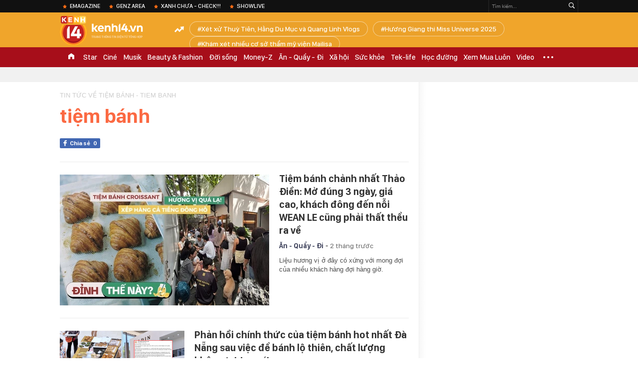

--- FILE ---
content_type: text/html; charset=utf-8
request_url: https://kenh14.vn/ajax-trendingtag/0.chn
body_size: 306
content:
<div data-cd-key="siteid215:objectembedbox:zoneid0typeid1">
                    <li class="khwtht">
                <a href="/xet-xu-thuy-tien-hang-du-muc-va-quang-linh-vlogs.html" title="Xét xử Thuỳ Tiên, Hằng Du Mục và Quang Linh Vlogs">Xét xử Thuỳ Tiên, Hằng Du Mục và Quang Linh Vlogs</a>
            </li>
                    <li class="khwtht">
                <a href="/huong-giang-thi-miss-universe-2025.html" title="Hương Giang thi Miss Universe 2025">Hương Giang thi Miss Universe 2025</a>
            </li>
                    <li class="khwtht">
                <a href="/kham-xet-nhieu-co-so-tham-my-vien-mailisa.html" title="Khám xét nhiều cơ sở thẩm mỹ viện Mailisa">Khám xét nhiều cơ sở thẩm mỹ viện Mailisa</a>
            </li>
            </div>
<!--u: 20/11/2025 18:45:57 -->

--- FILE ---
content_type: text/css
request_url: https://kenh14cdn.com/web_css/unused.kenh14per-01062023v1.min.css
body_size: 60445
content:
@charset "utf-8";textarea{resize:none}table{border-collapse:collapse;border-spacing:0}.mr-0{margin-right:0 !important}.mr-20{margin-right:20px}.mr-30{margin-right:30px}.mr-40{margin-right:40px}.ml-0{margin-left:0 !important}.ml-20{margin-left:20px}.ml-30{margin-left:30px}.ml-40{margin-left:40px}.mt-0{margin-top:0 !important}.mt-30{margin-top:30px}.mt-40{margin-top:40px}.mt-80{margin-top:80px}.mb-0{margin-bottom:0 !important}.mb-10{margin-bottom:10px}.mb-20{margin-bottom:20px}.mb-30{margin-bottom:30px}.mb-40{margin-bottom:40px}@font-face{font-family:'SFD-Heavy';font-display:swap;src:url('/web_font/SFD-Bold.eot?');src:url('/web_font/SFD-Bold.eot?') format('embedded-opentype'),url('/web_font/SFD-Bold.woff2'),url('/web_font/SFD-Bold.woff') format('woff'),url('/web_font/SFD-Bold.ttf') format('truetype'),url('/web_font/SFD-Bold.svg#SFD-Bold') format('svg')}@font-face{font-family:'SFD-SemiBold';font-display:swap;src:url('/web_font/SFD-Bold.eot?');src:url('/web_font/SFD-Bold.eot?') format('embedded-opentype'),url('/web_font/SFD-Bold.woff2'),url('/web_font/SFD-Bold.woff') format('woff'),url('/web_font/SFD-Bold.ttf') format('truetype'),url('/web_font/SFD-Bold.svg#SFD-Bold') format('svg')}@font-face{font-family:'SFD-Bold';font-display:swap;src:url('/web_font/SFD-Bold.eot?');src:url('/web_font/SFD-Bold.eot?') format('embedded-opentype'),url('/web_font/SFD-Bold.woff2'),url('/web_font/SFD-Bold.woff') format('woff'),url('/web_font/SFD-Bold.ttf') format('truetype'),url('/web_font/SFD-Bold.svg#SFD-Bold') format('svg')}@font-face{font-family:'SFD-Light';font-display:swap;src:url('/web_font/SFD-Light.eot?');src:url('/web_font/SFD-Light.eot?') format('embedded-opentype'),url('/web_font/SFD-Light.woff2'),url('/web_font/SFD-Light.woff') format('woff'),url('/web_font/SFD-Light.ttf') format('truetype'),url('/web_font/SFD-Light.svg#SFD-Light') format('svg')}@font-face{font-family:'SFD-Medium';font-display:swap;src:url('/web_font/SFD-Medium.eot?');src:url('/web_font/SFD-Medium.eot?') format('embedded-opentype'),url('/web_font/SFD-Medium.woff2'),url('/web_font/SFD-Medium.woff') format('woff'),url('/web_font/SFD-Medium.ttf') format('truetype'),url('/web_font/SFD-Medium.svg#SFD-Medium') format('svg')}@font-face{font-family:'SFD-Regular';font-display:swap;src:url('/web_font/SFD-Medium.eot?');src:url('/web_font/SFD-Medium.eot?') format('embedded-opentype'),url('/web_font/SFD-Medium.woff2'),url('/web_font/SFD-Medium.woff') format('woff'),url('/web_font/SFD-Medium.ttf') format('truetype'),url('/web_font/SFD-Medium.svg#SFD-Medium') format('svg')}@font-face{font-family:'SSP-Regular';font-display:swap;src:url('/web_font/SSP-Regular.eot?');src:url('/web_font/SSP-Regular.eot?') format('embedded-opentype'),url('/web_font/SSP-Regular.woff2'),url('/web_font/SSP-Regular.woff') format('woff'),url('/web_font/SSP-Regular.ttf') format('truetype'),url('/web_font/SSP-Regular.svg#SSP-Regular') format('svg')}@font-face{font-family:'SSP-Semibold';font-display:swap;src:url('/web_font/SSP-Semibold.eot?');src:url('/web_font/SSP-Semibold.eot?') format('embedded-opentype'),url('/web_font/SSP-Semibold.woff2'),url('/web_font/SSP-Semibold.woff') format('woff'),url('/web_font/SSP-Semibold.ttf') format('truetype'),url('/web_font/SSP-Semibold.svg#SSP-Semibold') format('svg')}@font-face{font-family:'SFT-Bold';font-display:swap;src:url('/web_font/SFT-Bold.eot?');src:url('/web_font/SFT-Bold.eot?') format('embedded-opentype'),url('/web_font/SFT-Bold.woff2'),url('/web_font/SFT-Bold.woff') format('woff'),url('/web_font/SFT-Bold.ttf') format('truetype'),url('/web_font/SFT-Bold.svg#SFT-Bold') format('svg')}@font-face{font-family:'SFT-SemiBold';font-display:swap;src:url('/web_font/SFT-SemiBold.eot?');src:url('/web_font/SFT-SemiBold.eot?') format('embedded-opentype'),url('/web_font/SFT-SemiBold.woff2'),url('/web_font/SFT-SemiBold.woff') format('woff'),url('/web_font/SFT-SemiBold.ttf') format('truetype')}@font-face{font-family:'SFT-Medium';font-display:swap;src:url('/web_font/SFT-Medium.eot?');src:url('/web_font/SFT-Medium.eot?') format('embedded-opentype'),url('/web_font/SFT-Medium.woff2'),url('/web_font/SFT-Medium.woff') format('woff'),url('/web_font/SFT-Medium.ttf') format('truetype'),url('/web_font/SFT-Medium.svg#SFT-Medium') format('svg')}@font-face{font-family:'MP-BoldCondensed';font-display:swap;src:url('/web_font/MP-BoldCondensed.eot?');src:url('/web_font/MP-BoldCondensed.eot?') format('embedded-opentype'),url('/web_font/MP-BoldCondensed.woff2'),url('/web_font/MP-BoldCondensed.woff') format('woff'),url('/web_font/MP-BoldCondensed.ttf') format('truetype'),url('/web_font/MP-BoldCondensed.svg#MP-BoldCondensed') format('svg')}@font-face{font-family:'SF-Regular';font-display:swap;src:url('/web_font/SF-Regular.eot?');src:url('/web_font/SF-Regular.eot?') format('embedded-opentype'),url('/web_font/SF-Regular.woff2'),url('/web_font/SF-Regular.woff') format('woff'),url('/web_font/SF-Regular.ttf') format('truetype'),url('/web_font/SF-Regular.svg#SF-Regular') format('svg')}@font-face{font-family:'NotoSerif-Regular';font-display:swap;src:url('/web_font/NotoSerif-Regular.eot?');src:url('/web_font/NotoSerif-Regular.eot?') format('embedded-opentype'),url('/web_font/NotoSerif-Regular.woff2'),url('/web_font/NotoSerif-Regular.woff') format('woff'),url('/web_font/NotoSerif-Regular.ttf') format('truetype'),url('/web_font/NotoSerif-Regular.svg#NotoSerif-Regular') format('svg')}@font-face{font-family:'NotoSerif-Bold';font-display:swap;src:url('/web_font/NotoSerif-Bold.eot?');src:url('/web_font/NotoSerif-Bold.eot?') format('embedded-opentype'),url('/web_font/NotoSerif-Bold.woff2'),url('/web_font/NotoSerif-Bold.woff') format('woff'),url('/web_font/NotoSerif-Bold.ttf') format('truetype'),url('/web_font/NotoSerif-Bold.svg#NotoSerif-Bold') format('svg')}@font-face{font-family:'NotoSerif-Italic';font-display:swap;src:url('/web_font/NotoSerif-Italic.eot?');src:url('/web_font/NotoSerif-Italic.eot?') format('embedded-opentype'),url('/web_font/NotoSerif-Italic.woff2'),url('/web_font/NotoSerif-Italic.woff') format('woff'),url('/web_font/NotoSerif-Italic.ttf') format('truetype'),url('/web_font/NotoSerif-Italic.svg#NotoSerif-Italic') format('svg')}@font-face{font-family:'NotoSerif-BoldItalic';font-display:swap;src:url('/web_font/NotoSerif-BoldItalic.eot?');src:url('/web_font/NotoSerif-BoldItalic.eot?') format('embedded-opentype'),url('/web_font/NotoSerif-BoldItalic.woff2'),url('/web_font/NotoSerif-BoldItalic.woff') format('woff'),url('/web_font/NotoSerif-BoldItalic.ttf') format('truetype'),url('/web_font/NotoSerif-BoldItalic.svg#NotoSerif-BoldItalic') format('svg')}.swiper-container-no-flexbox .swiper-slide{float:left}.swiper-container-vertical>.swiper-wrapper{-webkit-box-orient:vertical;-moz-box-orient:vertical;-ms-flex-direction:column;-webkit-flex-direction:column;flex-direction:column}.swiper-container-multirow>.swiper-wrapper{-webkit-box-lines:multiple;-moz-box-lines:multiple;-ms-flex-wrap:wrap;-webkit-flex-wrap:wrap;flex-wrap:wrap}.swiper-container-free-mode>.swiper-wrapper{-webkit-transition-timing-function:ease-out;-moz-transition-timing-function:ease-out;-ms-transition-timing-function:ease-out;-o-transition-timing-function:ease-out;transition-timing-function:ease-out;margin:0 auto}.swiper-container-autoheight,.swiper-container-autoheight .swiper-slide{height:auto}.swiper-container-autoheight .swiper-wrapper{-webkit-box-align:start;-ms-flex-align:start;-webkit-align-items:flex-start;align-items:flex-start;-webkit-transition-property:-webkit-transform,height;-moz-transition-property:-moz-transform;-o-transition-property:-o-transform;-ms-transition-property:-ms-transform;transition-property:transform,height}.swiper-container .swiper-notification{position:absolute;left:0;top:0;pointer-events:none;opacity:0;z-index:-1000}.swiper-wp8-horizontal{-ms-touch-action:pan-y;touch-action:pan-y}.swiper-wp8-vertical{-ms-touch-action:pan-x;touch-action:pan-x}.swiper-button-prev.swiper-button-black,.swiper-container-rtl .swiper-button-next.swiper-button-black{background-image:url("data:image/svg+xml;charset=utf-8,%3Csvg%20xmlns%3D'http%3A%2F%2Fwww.w3.org%2F2000%2Fsvg'%20viewBox%3D'0%200%2027%2044'%3E%3Cpath%20d%3D'M0%2C22L22%2C0l2.1%2C2.1L4.2%2C22l19.9%2C19.9L22%2C44L0%2C22L0%2C22L0%2C22z'%20fill%3D'%23000000'%2F%3E%3C%2Fsvg%3E")}.swiper-button-prev.swiper-button-white,.swiper-container-rtl .swiper-button-next.swiper-button-white{background-image:url("data:image/svg+xml;charset=utf-8,%3Csvg%20xmlns%3D'http%3A%2F%2Fwww.w3.org%2F2000%2Fsvg'%20viewBox%3D'0%200%2027%2044'%3E%3Cpath%20d%3D'M0%2C22L22%2C0l2.1%2C2.1L4.2%2C22l19.9%2C19.9L22%2C44L0%2C22L0%2C22L0%2C22z'%20fill%3D'%23ffffff'%2F%3E%3C%2Fsvg%3E")}.swiper-button-next.swiper-button-black,.swiper-container-rtl .swiper-button-prev.swiper-button-black{background-image:url("data:image/svg+xml;charset=utf-8,%3Csvg%20xmlns%3D'http%3A%2F%2Fwww.w3.org%2F2000%2Fsvg'%20viewBox%3D'0%200%2027%2044'%3E%3Cpath%20d%3D'M27%2C22L27%2C22L5%2C44l-2.1-2.1L22.8%2C22L2.9%2C2.1L5%2C0L27%2C22L27%2C22z'%20fill%3D'%23000000'%2F%3E%3C%2Fsvg%3E")}.swiper-button-next.swiper-button-white,.swiper-container-rtl .swiper-button-prev.swiper-button-white{background-image:url("data:image/svg+xml;charset=utf-8,%3Csvg%20xmlns%3D'http%3A%2F%2Fwww.w3.org%2F2000%2Fsvg'%20viewBox%3D'0%200%2027%2044'%3E%3Cpath%20d%3D'M27%2C22L27%2C22L5%2C44l-2.1-2.1L22.8%2C22L2.9%2C2.1L5%2C0L27%2C22L27%2C22z'%20fill%3D'%23ffffff'%2F%3E%3C%2Fsvg%3E")}.swiper-pagination.swiper-pagination-hidden{opacity:0}button.swiper-pagination-bullet{border:none;margin:0;padding:0;box-shadow:none;-moz-appearance:none;-ms-appearance:none;-webkit-appearance:none;appearance:none}.swiper-pagination-white .swiper-pagination-bullet{background:#fff}.swiper-pagination-white .swiper-pagination-bullet-active{background:#fff}.swiper-pagination-black .swiper-pagination-bullet-active{background:#000}.swiper-container-vertical>.swiper-pagination-bullets{right:10px;top:50%;-webkit-transform:translate3d(0,-50%,0);-moz-transform:translate3d(0,-50%,0);-o-transform:translate(0,-50%);-ms-transform:translate3d(0,-50%,0);transform:translate3d(0,-50%,0)}.swiper-container-vertical>.swiper-pagination-bullets .swiper-pagination-bullet{margin:5px 0;display:block}.swiper-pagination-progress{background:rgba(0,0,0,.25);position:absolute}.swiper-pagination-progress .swiper-pagination-progressbar{background:#007aff;position:absolute;left:0;top:0;width:100%;height:100%;-webkit-transform:scale(0);-ms-transform:scale(0);-o-transform:scale(0);transform:scale(0);-webkit-transform-origin:left top;-moz-transform-origin:left top;-ms-transform-origin:left top;-o-transform-origin:left top;transform-origin:left top}.swiper-container-rtl .swiper-pagination-progress .swiper-pagination-progressbar{-webkit-transform-origin:right top;-moz-transform-origin:right top;-ms-transform-origin:right top;-o-transform-origin:right top;transform-origin:right top}.swiper-container-horizontal>.swiper-pagination-progress{width:100%;height:4px;left:0;top:0}.swiper-container-vertical>.swiper-pagination-progress{width:4px;height:100%;left:0;top:0}.swiper-pagination-progress.swiper-pagination-white{background:rgba(255,255,255,.5)}.swiper-pagination-progress.swiper-pagination-white .swiper-pagination-progressbar{background:#fff}.swiper-pagination-progress.swiper-pagination-black .swiper-pagination-progressbar{background:#000}.swiper-container-3d{-webkit-perspective:1200px;-moz-perspective:1200px;-o-perspective:1200px;perspective:1200px}.swiper-container-3d .swiper-cube-shadow,.swiper-container-3d .swiper-slide,.swiper-container-3d .swiper-slide-shadow-bottom,.swiper-container-3d .swiper-slide-shadow-left,.swiper-container-3d .swiper-slide-shadow-right,.swiper-container-3d .swiper-slide-shadow-top,.swiper-container-3d .swiper-wrapper{-webkit-transform-style:preserve-3d;-moz-transform-style:preserve-3d;-ms-transform-style:preserve-3d;transform-style:preserve-3d}.swiper-container-3d .swiper-slide-shadow-bottom,.swiper-container-3d .swiper-slide-shadow-left,.swiper-container-3d .swiper-slide-shadow-right,.swiper-container-3d .swiper-slide-shadow-top{position:absolute;left:0;top:0;width:100%;height:100%;pointer-events:none;z-index:10}.swiper-container-3d .swiper-slide-shadow-left{background-image:-webkit-gradient(linear,left top,right top,from(rgba(0,0,0,.5)),to(rgba(0,0,0,0)));background-image:-webkit-linear-gradient(right,rgba(0,0,0,.5),rgba(0,0,0,0));background-image:-moz-linear-gradient(right,rgba(0,0,0,.5),rgba(0,0,0,0));background-image:-o-linear-gradient(right,rgba(0,0,0,.5),rgba(0,0,0,0));background-image:linear-gradient(to left,rgba(0,0,0,.5),rgba(0,0,0,0))}.swiper-container-3d .swiper-slide-shadow-right{background-image:-webkit-gradient(linear,right top,left top,from(rgba(0,0,0,.5)),to(rgba(0,0,0,0)));background-image:-webkit-linear-gradient(left,rgba(0,0,0,.5),rgba(0,0,0,0));background-image:-moz-linear-gradient(left,rgba(0,0,0,.5),rgba(0,0,0,0));background-image:-o-linear-gradient(left,rgba(0,0,0,.5),rgba(0,0,0,0));background-image:linear-gradient(to right,rgba(0,0,0,.5),rgba(0,0,0,0))}.swiper-container-3d .swiper-slide-shadow-top{background-image:-webkit-gradient(linear,left top,left bottom,from(rgba(0,0,0,.5)),to(rgba(0,0,0,0)));background-image:-webkit-linear-gradient(bottom,rgba(0,0,0,.5),rgba(0,0,0,0));background-image:-moz-linear-gradient(bottom,rgba(0,0,0,.5),rgba(0,0,0,0));background-image:-o-linear-gradient(bottom,rgba(0,0,0,.5),rgba(0,0,0,0));background-image:linear-gradient(to top,rgba(0,0,0,.5),rgba(0,0,0,0))}.swiper-container-3d .swiper-slide-shadow-bottom{background-image:-webkit-gradient(linear,left bottom,left top,from(rgba(0,0,0,.5)),to(rgba(0,0,0,0)));background-image:-webkit-linear-gradient(top,rgba(0,0,0,.5),rgba(0,0,0,0));background-image:-moz-linear-gradient(top,rgba(0,0,0,.5),rgba(0,0,0,0));background-image:-o-linear-gradient(top,rgba(0,0,0,.5),rgba(0,0,0,0));background-image:linear-gradient(to bottom,rgba(0,0,0,.5),rgba(0,0,0,0))}.swiper-container-coverflow .swiper-wrapper,.swiper-container-flip .swiper-wrapper{-ms-perspective:1200px}.swiper-container-cube,.swiper-container-flip{overflow:visible}.swiper-container-cube .swiper-slide,.swiper-container-flip .swiper-slide{pointer-events:none;-webkit-backface-visibility:hidden;-moz-backface-visibility:hidden;-ms-backface-visibility:hidden;backface-visibility:hidden;z-index:1}.swiper-container-cube .swiper-slide .swiper-slide,.swiper-container-flip .swiper-slide .swiper-slide{pointer-events:none}.swiper-container-cube .swiper-slide-active,.swiper-container-cube .swiper-slide-active .swiper-slide-active,.swiper-container-flip .swiper-slide-active,.swiper-container-flip .swiper-slide-active .swiper-slide-active{pointer-events:auto}.swiper-container-cube .swiper-slide-shadow-bottom,.swiper-container-cube .swiper-slide-shadow-left,.swiper-container-cube .swiper-slide-shadow-right,.swiper-container-cube .swiper-slide-shadow-top,.swiper-container-flip .swiper-slide-shadow-bottom,.swiper-container-flip .swiper-slide-shadow-left,.swiper-container-flip .swiper-slide-shadow-right,.swiper-container-flip .swiper-slide-shadow-top{z-index:0;-webkit-backface-visibility:hidden;-moz-backface-visibility:hidden;-ms-backface-visibility:hidden;backface-visibility:hidden}.swiper-container-cube .swiper-slide{visibility:hidden;-webkit-transform-origin:0 0;-moz-transform-origin:0 0;-ms-transform-origin:0 0;transform-origin:0 0;width:100%;height:100%}.swiper-container-cube.swiper-container-rtl .swiper-slide{-webkit-transform-origin:100% 0;-moz-transform-origin:100% 0;-ms-transform-origin:100% 0;transform-origin:100% 0}.swiper-container-cube .swiper-slide-active,.swiper-container-cube .swiper-slide-next,.swiper-container-cube .swiper-slide-next+.swiper-slide,.swiper-container-cube .swiper-slide-prev{pointer-events:auto;visibility:visible}.swiper-container-cube .swiper-cube-shadow{position:absolute;left:0;bottom:0;width:100%;height:100%;background:#000;opacity:.6;-webkit-filter:blur(50px);filter:blur(50px);z-index:0}.swiper-container-fade.swiper-container-free-mode .swiper-slide{-webkit-transition-timing-function:ease-out;-moz-transition-timing-function:ease-out;-ms-transition-timing-function:ease-out;-o-transition-timing-function:ease-out;transition-timing-function:ease-out}.swiper-container-fade .swiper-slide{pointer-events:none;-webkit-transition-property:opacity;-moz-transition-property:opacity;-o-transition-property:opacity;transition-property:opacity}.swiper-container-fade .swiper-slide .swiper-slide{pointer-events:none}.swiper-container-fade .swiper-slide-active,.swiper-container-fade .swiper-slide-active .swiper-slide-active{pointer-events:auto}.swiper-scrollbar{border-radius:10px;position:relative;-ms-touch-action:none;background:rgba(0,0,0,.1)}.swiper-container-horizontal>.swiper-scrollbar{position:absolute;left:1%;bottom:3px;z-index:50;height:5px;width:98%}.swiper-container-vertical>.swiper-scrollbar{position:absolute;right:3px;top:1%;z-index:50;width:5px;height:98%}.swiper-scrollbar-drag{height:100%;width:100%;position:relative;background:rgba(0,0,0,.5);border-radius:10px;left:0;top:0}.swiper-scrollbar-cursor-drag{cursor:move}.swiper-lazy-preloader{width:42px;height:42px;position:absolute;left:50%;top:50%;margin-left:-21px;margin-top:-21px;z-index:10;-webkit-transform-origin:50%;-moz-transform-origin:50%;transform-origin:50%;-webkit-animation:swiper-preloader-spin 1s steps(12,end) infinite;-moz-animation:swiper-preloader-spin 1s steps(12,end) infinite;animation:swiper-preloader-spin 1s steps(12,end) infinite}.swiper-lazy-preloader:after{display:block;content:"";width:100%;height:100%;background-image:url("data:image/svg+xml;charset=utf-8,%3Csvg%20viewBox%3D'0%200%20120%20120'%20xmlns%3D'http%3A%2F%2Fwww.w3.org%2F2000%2Fsvg'%20xmlns%3Axlink%3D'http%3A%2F%2Fwww.w3.org%2F1999%2Fxlink'%3E%3Cdefs%3E%3Cline%20id%3D'l'%20x1%3D'60'%20x2%3D'60'%20y1%3D'7'%20y2%3D'27'%20stroke%3D'%236c6c6c'%20stroke-width%3D'11'%20stroke-linecap%3D'round'%2F%3E%3C%2Fdefs%3E%3Cg%3E%3Cuse%20xlink%3Ahref%3D'%23l'%20opacity%3D'.27'%2F%3E%3Cuse%20xlink%3Ahref%3D'%23l'%20opacity%3D'.27'%20transform%3D'rotate(30%2060%2C60)'%2F%3E%3Cuse%20xlink%3Ahref%3D'%23l'%20opacity%3D'.27'%20transform%3D'rotate(60%2060%2C60)'%2F%3E%3Cuse%20xlink%3Ahref%3D'%23l'%20opacity%3D'.27'%20transform%3D'rotate(90%2060%2C60)'%2F%3E%3Cuse%20xlink%3Ahref%3D'%23l'%20opacity%3D'.27'%20transform%3D'rotate(120%2060%2C60)'%2F%3E%3Cuse%20xlink%3Ahref%3D'%23l'%20opacity%3D'.27'%20transform%3D'rotate(150%2060%2C60)'%2F%3E%3Cuse%20xlink%3Ahref%3D'%23l'%20opacity%3D'.37'%20transform%3D'rotate(180%2060%2C60)'%2F%3E%3Cuse%20xlink%3Ahref%3D'%23l'%20opacity%3D'.46'%20transform%3D'rotate(210%2060%2C60)'%2F%3E%3Cuse%20xlink%3Ahref%3D'%23l'%20opacity%3D'.56'%20transform%3D'rotate(240%2060%2C60)'%2F%3E%3Cuse%20xlink%3Ahref%3D'%23l'%20opacity%3D'.66'%20transform%3D'rotate(270%2060%2C60)'%2F%3E%3Cuse%20xlink%3Ahref%3D'%23l'%20opacity%3D'.75'%20transform%3D'rotate(300%2060%2C60)'%2F%3E%3Cuse%20xlink%3Ahref%3D'%23l'%20opacity%3D'.85'%20transform%3D'rotate(330%2060%2C60)'%2F%3E%3C%2Fg%3E%3C%2Fsvg%3E");background-position:50%;-webkit-background-size:100%;background-size:100%;background-repeat:no-repeat}.swiper-lazy-preloader-white:after{background-image:url("data:image/svg+xml;charset=utf-8,%3Csvg%20viewBox%3D'0%200%20120%20120'%20xmlns%3D'http%3A%2F%2Fwww.w3.org%2F2000%2Fsvg'%20xmlns%3Axlink%3D'http%3A%2F%2Fwww.w3.org%2F1999%2Fxlink'%3E%3Cdefs%3E%3Cline%20id%3D'l'%20x1%3D'60'%20x2%3D'60'%20y1%3D'7'%20y2%3D'27'%20stroke%3D'%23fff'%20stroke-width%3D'11'%20stroke-linecap%3D'round'%2F%3E%3C%2Fdefs%3E%3Cg%3E%3Cuse%20xlink%3Ahref%3D'%23l'%20opacity%3D'.27'%2F%3E%3Cuse%20xlink%3Ahref%3D'%23l'%20opacity%3D'.27'%20transform%3D'rotate(30%2060%2C60)'%2F%3E%3Cuse%20xlink%3Ahref%3D'%23l'%20opacity%3D'.27'%20transform%3D'rotate(60%2060%2C60)'%2F%3E%3Cuse%20xlink%3Ahref%3D'%23l'%20opacity%3D'.27'%20transform%3D'rotate(90%2060%2C60)'%2F%3E%3Cuse%20xlink%3Ahref%3D'%23l'%20opacity%3D'.27'%20transform%3D'rotate(120%2060%2C60)'%2F%3E%3Cuse%20xlink%3Ahref%3D'%23l'%20opacity%3D'.27'%20transform%3D'rotate(150%2060%2C60)'%2F%3E%3Cuse%20xlink%3Ahref%3D'%23l'%20opacity%3D'.37'%20transform%3D'rotate(180%2060%2C60)'%2F%3E%3Cuse%20xlink%3Ahref%3D'%23l'%20opacity%3D'.46'%20transform%3D'rotate(210%2060%2C60)'%2F%3E%3Cuse%20xlink%3Ahref%3D'%23l'%20opacity%3D'.56'%20transform%3D'rotate(240%2060%2C60)'%2F%3E%3Cuse%20xlink%3Ahref%3D'%23l'%20opacity%3D'.66'%20transform%3D'rotate(270%2060%2C60)'%2F%3E%3Cuse%20xlink%3Ahref%3D'%23l'%20opacity%3D'.75'%20transform%3D'rotate(300%2060%2C60)'%2F%3E%3Cuse%20xlink%3Ahref%3D'%23l'%20opacity%3D'.85'%20transform%3D'rotate(330%2060%2C60)'%2F%3E%3C%2Fg%3E%3C%2Fsvg%3E")}@-webkit-keyframes swiper-preloader-spin{100%{-webkit-transform:rotate(360deg)}}@keyframes swiper-preloader-spin{100%{transform:rotate(360deg)}}.coverThumb .knswli-relate-wrap{display:none}.box-welax .videoNewsPlayer video{background-color:#f1f1f1}.ktli{float:left;padding:0 15px;border-right:1px solid #f5c471;height:30px;line-height:47px}.ktli a{font-family:SFD-Medium;font-size:13px;text-decoration:none;position:relative;color:#f8d5a1}.ktli a:hover{color:#fff}.ktli a.message:before{position:absolute;background:url("/web_images/sprite-k14.20.png") -288px 0 no-repeat;width:23px;height:23px;top:-27px;left:50%;margin-left:-11px;content:''}.ktli a.application:before{position:absolute;background:url("/web_images/sprite-k14.20.png") -320px 0 no-repeat;width:23px;height:23px;top:-27px;left:50%;margin-left:-11px;content:''}.ktli a.login:before{position:absolute;background:url("/web_images/sprite-k14.20.png") -320px -31px no-repeat;width:23px;height:23px;top:-27px;left:50%;margin-left:-11px;content:''}.kmli.expand-icon:after{display:none}.kmli:hover>a,.kmli.active>a,.kmli.home:hover{background:#980d17}.kbw-submenu{width:100%;height:50px;border-bottom:1px solid #e7e7e7;background:#fff}.kbwsli{margin-right:20px;text-align:center;display:inline-block}.kbwsli a{display:block;font-family:SFD-SemiBold;font-size:15px;line-height:48px;color:#333;text-decoration:none;text-transform:uppercase}.kbwsli.active a,.kbwsli:hover a{border-bottom:4px solid #c81926}.kenh14-detail .kbw-content{margin-top:0;position:relative}.kbwc-title{font-family:SFD-Bold;font-size:34px;line-height:38px;color:#222;padding-right:50px}.kbwc-meta{margin-top:15px}.kbwcm-author{color:#fb6c27;font-size:13px;font-family:SFD-Semibold;text-transform:uppercase}.kbwcm-source{font-size:13px;font-family:SFD-SemiBold;color:#777;text-transform:uppercase;margin-right:10px}.kbwcm-time{font-family:SFD-SemiBold;font-size:13px;color:#777;position:relative;padding-left:16px}.kbwcm-time:before{position:absolute;content:'';background:url("/web_images/sprite-k14.20.png") -377px 0 no-repeat;width:15px;height:15px;left:0;top:1px;background-size:496px}.kbwc-socials{display:block;margin-top:20px;margin-bottom:12px;padding-right:30px}.kbwcs-fb,.kbwcs-comment{height:20px;display:block;line-height:20px;text-decoration:none;color:#fff;float:left;margin-right:6px;border-radius:2px;font-family:SFD-Bold;font-size:12px;overflow:hidden;position:relative}.kbwcs-fb{background:#4167b2;padding-left:20px}.kbwcs-fb:before{content:'';background:url("/web_images/sprite-k14.20.png") -227px -66px no-repeat;width:10px;height:16px;position:absolute;top:1px;left:7px;background-size:457px}.kbwcs-comment{background:#576580;padding-left:23px;cursor:pointer}.kbwcs-comment:before{content:'';background:url("/web_images/sprite-k14.20.png") -472px -35px no-repeat;width:16px;height:20px;position:absolute;top:0;left:6px}.kbwcs-number{text-align:center;font-family:SFD-Bold;font-size:12px;padding:0 6px}.kenh14-detail .kbwcb-left{border-top:none}.klw-new-content{padding-right:30px;position:relative}.knc-sapo{font-family:"Times New Roman",Georgia,Serif;font-size:17px;line-height:22px;display:block;margin-bottom:20px;padding-top:15px;font-weight:bold;position:relative}.knc-relate-wrapper{display:block;padding:10px 0 7px;margin-top:12px;border-top:1px dotted #d9d9d9;border-bottom:1px dotted #d9d9d9}.krw-list{margin-left:20px}.krwli a{font-size:13px;line-height:16px;color:#383e54;text-decoration:none;position:relative}.krwli{margin-left:-9px;margin-bottom:6px}.krwli a:hover{color:#333}.krwli a:before{width:5px;height:5px;border-radius:100%;background:#fb6c27;content:'';position:absolute;top:4px;left:-12px}.knc-content>p,.knc-content{font-size:17px;line-height:25px;color:#222;font-family:"Times New Roman",Georgia,Serif;margin-bottom:15px;-webkit-font-smoothing:subpixel-antialiased}.knc-rate-link{padding-top:10px;margin-bottom:30px}.knc-rate-link .krl{background:transparent url("/web_images/bg_linkfooter.jpg") no-repeat scroll 0 0;color:#004370;font-size:22px;font-weight:bold;padding-left:25px;font-family:'Times New Roman';text-decoration:none;line-height:26px}.kns-social{padding:20px 0;display:block;border-top:1px solid #e4e4e4;border-bottom:1px solid #e4e4e4;margin-bottom:20px}.klw-new-tags{margin-bottom:70px}.knt-list .kli{float:left;margin-right:10px}.knt-list .kli a{padding:8px 10px;display:block;font-family:Arial;font-size:14px;text-decoration:none;background:#ebebeb;color:#555;-webkit-border-radius:3px;-moz-border-radius:3px;border-radius:3px;transition:background .3s,color .3s;-webkit-transition:background .3s,color .3s;-moz-transition:background .3s,color .3s}.knt-list .kli a:hover{background:#555;color:#fff}.klwnc-title{font-family:SFD-Bold;font-size:30px;margin-bottom:13px;color:#333;margin-left:35px;position:relative}.klwnc-title:before{position:absolute;top:6px;left:-30px;content:'';background:url("/web_images/sprite-k14.20.png") -289px -31px no-repeat;width:20px;height:20px}.kds-same-category{position:relative}.kds-same-category:before,.kds-hot-daily:before{content:'';background:url("/web_images/bg-split.jpg") top left repeat-x;bottom:0;left:0;width:100%;height:10px;position:absolute}.kds-title{font-family:SFD-Heavy;font-size:28px;position:relative;margin-left:20px;display:block;text-transform:uppercase;margin-top:30px}.kds-title:before{width:6px;height:28px;position:absolute;top:0;left:-20px;content:'';background:#fb6c27}.kscli-list .ksclili{width:180px;display:block;float:left;margin-bottom:27px}.kscli-list .ksclili:first-of-type{width:500px;margin-right:20px;margin-bottom:0}.kscli-list .ksclili .ksclili-ava{width:180px;height:113px;display:block;margin-bottom:5px}.kscli-list .ksclili:first-of-type .ksclili-ava{width:500px;height:315px;margin-right:20px;margin-bottom:15px;display:block}.kscli-list .ksclili .ksclili-ava img{width:100%;display:block}.kscli-list .ksclili:first-of-type .ksclili-title a{font-family:SFD-Bold;font-size:26px;line-height:28px;margin-bottom:12px;width:95%}.kscli-list .ksclili .ksclili-title a{font-family:SFD-Bold;font-size:15px;line-height:19px;display:block;color:#333;text-decoration:none}.kscli-list .ksclili:first-of-type .ksclili-sapo{font-family:Arial;font-size:14px;line-height:22px;display:block;width:95%;color:#777}.kscli:last-of-type{border-bottom:0;padding-bottom:40px}.kscliw-ava img,.kscliw-ava img{width:250px;height:156px;display:block}.kscliw-left{width:250px}.knswli.vertical .kscliw-ava,.knswli.vertical .kscliw-ava img{width:280px;height:374px}.knswli.vertical .knswli-sapo{margin-bottom:10px;display:block;width:90%}.kscliw-time{margin-left:23px;display:block;position:relative;margin-bottom:12px;font-family:SFD-Medium;font-size:13px;line-height:19px;color:#777}.kscliw-time:before{position:absolute;top:2px;left:-23px;content:'';background:url("/web_images/sprite-k14.20.png") -353px 0 no-repeat;width:16px;height:16px;background-size:498px}.khdli{width:245px;margin-right:20px}.khdli .kdhli-ava{width:245px;height:153px;margin-bottom:8px;display:block}.khdli .kdhli-title a{font-family:SFD-Bold;font-size:16px;line-height:18px;text-decoration:none;color:#333}.kds-hot-daily{position:relative;overflow:hidden;padding-bottom:30px;background:#fff}.knd-wrapper{position:relative;margin-top:30px}.knswli.ads{width:720px;background:#f2f2f2}.knswli-comment{margin-left:10px;padding-left:22px}.knswli-comment:before{position:absolute;top:1px;left:0;background:url("/web_images/sprite-k14.20.png") -211px -82px no-repeat;content:'';width:17px;height:15px}.knswli-facebook:before{position:absolute;top:1px;left:0;background:url("/web_images/sprite-k14.20.png") -238px -82px no-repeat;content:'';width:7px;height:15px}.knswli-relate-wrap{padding-left:15px;display:block;padding-top:5px}.knswli-relate{text-decoration:none;color:#41455e;font-size:13px;line-height:18px;font-family:Arial;position:relative;font-weight:bold}.knswli-relate:before{width:5px;height:5px;border-radius:100%;background:#fb6c27;content:'';position:absolute;top:5px;left:-15px}.knswli-object-content{position:relative;overflow:hidden}.knswli .knswli-object-title{font-family:SFD-Heavy;font-size:28px;margin-left:60px;color:#fff;text-transform:uppercase;position:relative;margin-bottom:22px}.knswli.cmh .knswli-object-title{margin-left:38px}.knswli.light .knswli-object-title{color:#222;margin-left:65px;margin-bottom:18px}.knswli.light.type2 .knswli-object-title{margin-left:40px;margin-bottom:24px}.knswli.light.type2 .knswli-object-title:before{position:absolute;width:6px;height:26px;background:#fb6942;top:2px;left:-20px;content:''}.knswli.dark.dbl .icon{background-position:-352px 0;width:28px;height:28px;position:absolute;top:2px;left:-40px;display:block}.knswli.trend .icon{background-position:-213px 0;width:33px;height:22px;position:absolute;top:4px;left:-45px;display:block}.knswli.dark.dcb .icon{background-position:-212px -32px;width:31px;height:31px;position:absolute;top:-1px;left:-40px;display:block}.knswli.dark.cmh .icon{background-position:-255px -32px;width:31px;height:31px;position:absolute;top:0;left:-38px;display:block}.koli{width:260px;margin-left:20px;float:left;position:relative;background:#fff;overflow:hidden;border-radius:3px}.knswli.light .koli{border:1px solid #e6e6e6;box-shadow:0 1px 5px 0 rgba(0,0,0,.05)}.koli-ava{display:block;width:260px;height:165px;margin-bottom:5px;position:relative}.koli-ava img{width:100%;display:block}.koli-title{padding:0 12px 20px}.koli-title a{color:#333;font-family:SFD-Bold;font-size:18px;line-height:20px;text-decoration:none;display:block}.knswli.dark .swiper-pagination-bullet{background:#bbb}.i-video{background-position:-440px 0;width:44px;height:30px;position:absolute;top:0;left:-60px;display:block}.knswli.videp .knswli-object-title{margin-left:60px}.knswli-video-left{width:600px;height:338px;margin-right:15px}.knswli-video-left img{width:100%}.knswli-video-right{width:425px;height:338px}.knswlivr-wrapper{position:relative}.knswlivr-wrapper-slide{height:338px;overflow:hidden}.knswli.video .knswli-object-title{font-family:SFD-Heavy;font-size:30px;margin-left:60px;margin-bottom:20px}.kvli{padding:10px;border-bottom:1px solid #343434;height:64px;width:auto}.kvli-next,.kvli-prev{position:absolute;top:-36px;width:50px;height:26px;cursor:pointer;background:#777;border-radius:3px;-webkit-border-radius:3px;-moz-border-radius:3px;transition:background .3s;-webkit-transition:background .3s;-moz-transition:background .3s}.kvli-next:hover,.kvli-prev:hover{background:#888}.kvli-next{right:0}.kvli-next:before,.kvli-prev:before{display:block;width:0;height:0;border-left:6px solid transparent;border-right:6px solid transparent;border-top:6px solid #222;content:'';position:absolute;top:50%;left:50%;margin-top:-3px;margin-left:-6px}.kvli-prev{right:58px}.kvli-prev:before{border-bottom:6px solid #222;border-top:none}.knswlivr-wrapper .swiper-button-disabled{opacity:.2}.kvli.playing,.kvli:hover{background:#444}.kvli-ava{width:114px;height:64px;display:block;margin-right:10px;position:relative;text-decoration:none}.kvli.playing .kvli-ava:before{position:absolute;background:#000;width:100%;height:100%;top:0;left:0;opacity:.7;content:''}.kvli.playing .kvli-ava:after{position:absolute;width:100%;height:100%;top:0;left:0;content:'Đang xem';text-align:center;line-height:78px;color:#fff;font-family:SFD-Regular;font-size:14px;text-decoration:none}.kvli-ava img{width:114px;height:64px;display:block}.kvli-title a{font-family:SFD-Medium;font-size:14px;line-height:16px;color:#bdbdbd;text-decoration:none}.kvli.playing .kvli-title a{color:#fff}.koli-stats{display:block;width:100%;height:35px;position:absolute;bottom:2px;left:0;background:rgba(0,0,0,.8)}.koli-stats span{margin-top:10px;position:relative;font-size:15px;color:#fff;line-height:35px;font-family:Arial;margin-left:40px}.koli-stats.share span:before{display:block;width:24px;height:24px;background:url("/web_images/sprite-k14.20.png") -279px -145px no-repeat;position:absolute;top:-4px;left:-30px;content:''}.koli-stats.view span:before{display:block;width:24px;height:24px;background:url("/web_images/sprite-k14.20.png") -245px -145px no-repeat;position:absolute;top:-4px;left:-30px;content:''}.koli-stats.comment span:before{display:block;width:24px;height:24px;background:url("/web_images/sprite-k14.20.png") -211px -145px no-repeat;position:absolute;top:-4px;left:-30px;content:''}.koli-count{margin-right:5px}.koli-channel-wrapper{position:absolute;bottom:15px;left:12px}.koli .channel{font-family:SFD-SemiBold;font-size:14px;position:relative;text-decoration:none;margin-left:30px}.koli .channel:before{position:absolute;width:21px;height:21px;content:'';top:-2px;left:-30px;background-image:url("/web_images/sprite-k14.20.png");background-repeat:no-repeat}.koli.genk .channel:before{background-position:-210px -115px}.koli.soha .channel:before{background-position:-271px -115px}.koli.afamily .channel:before{background-position:-241px -115px}.knswli.channel .koli{padding-bottom:30px}.koli.genk .channel{color:#e01d1d}.koli.afamily .channel{color:#ec3251}.koli.soha .channel{color:#007f74}.knswli-object-wrapper .swiper-container-horizontal>.swiper-pagination-bullets{bottom:0}.kdsdsk-wrapper{position:relative;width:720px;overflow:hidden}.kdsdsk{width:260px;padding:10px;border:1px solid #e6e6e6;border-radius:3px;-webkit-border-radius:3px;-moz-border-radius:3px;background:#f5f5f5;margin-right:20px}.kdsdsk-title a{display:block;padding-left:25px;position:relative;font-family:SFD-Bold;font-size:16px;line-height:20px;color:#41455e;text-decoration:none;margin-bottom:20px;transition:color .3s;-webkit-transition:color .3s;-moz-transition:color .3s}.kdsdsk-title a:hover{color:#888}.kdsdsk-title a:before{display:block;width:15px;height:14px;background:url(/web_images/sprite-k14.20.png) -388px -31px no-repeat;position:absolute;top:3px;left:0;content:''}.kdsdsk-post{display:block;font-family:SFD-Bold;font-size:18px;line-height:22px;color:#333;text-decoration:none;transition:color .3s;-webkit-transition:color .3s;-moz-transition:color .3s;background:#fff;border:1px solid #e6e6e6;border-radius:3px;-webkit-border-radius:3px;-moz-border-radius:3px;overflow:hidden;min-height:280px}.kdsdsk-post:hover{color:#555}.kds-dsk .kds-title{margin-top:0;margin-bottom:20px}.kdsdsk-post img{display:block;width:100%}.kdsdsk-post span{display:block;padding:10px}.kds-dsk .swiper-button-next,.kds-dsk .swiper-button-prev{top:125px !important}.k14-fb-like{background:url(/web_images/btn-like-fb-1.png) no-repeat;background-size:60px;display:block;width:60px;height:20px}.btn-tv-back-to-top{display:inline-block;width:30px;height:13px !important;background:url(/web_images/thevoice/back-to-top.png) top left no-repeat;padding-bottom:12px}.themforherewego{display:block;margin-left:-12px}.kbwc-socials{display:flex}.fb_iframe_widget{margin-right:5px;display:flex !important}.fb_iframe_widget.fb-save{flex-grow:1}#demo_iframe{width:1040px}.kbwsli.hasSubMenu{position:relative;margin-right:36px}.kbwsli.hasSubMenu:hover .kbwsli_subMenu{top:100%;visibility:visible;opacity:1}.kbwsli.hasSubMenu:after{display:block;width:0;height:0;border-left:4px solid transparent;border-right:4px solid transparent;border-top:4px solid #333;position:absolute;left:100%;margin-left:5px;top:50%;transform:translateY(-50%);content:''}.kbwsli.hasSubMenu a{border:none !important}.kbwsli.hasSubMenu.active>a{position:relative;line-height:50px}.kbwsli.hasSubMenu.active h1 a:after,.kbwsli.hasSubMenu.active>a:after{display:block;width:100%;height:3px;background:#333;position:absolute;bottom:0;left:0;content:''}.kbwsli.hasSubMenu.active a span{font-family:Arial;font-size:12px;color:#aaa;text-transform:none;margin-left:5px}.kbwsli.hasSubMenu.active a span:before{content:'/';margin-right:5px}.kbwsli_subMenu{position:absolute;display:flex;left:-20px;background-color:#fff;padding:20px;border:1px solid #333;z-index:9;box-shadow:0 10px 20px rgba(0,0,0,.1);visibility:hidden;opacity:0;transition:all .3s;top:90%}.kbwsli_subMenu_item{margin-right:30px}.kbwsli_subMenu_item:last-child{margin-right:0}.kbwsli_subMenu_item a{white-space:nowrap;text-transform:none;line-height:0;border:none !important;font-family:SFD-Medium}.kbwsli_subMenu_item a:hover{color:#888}.k14-category .kds-new-stream-wrapper.streamnewsmenu{margin-top:0;border-top:none}@keyframes blinker{from{opacity:1}to{opacity:.6}}.itembigstory .kscliw-right,.itembigstory .knswli-right{margin-left:274px;border-left:1px solid #f1f1f1;padding-left:14px;position:relative}.itembigstory .knswli-time{font-size:13px;color:#888;position:relative;top:-4px;margin-bottom:6px;display:block}.itembigstory .knswli-time:before{content:"";width:9px;height:9px;background:#f33535;display:inline-block;position:absolute;left:-19px;top:2px;border-radius:9px;animation:blinker .8s cubic-bezier(.5,0,1,1) infinite alternate;-moz-animation:blinker .8s cubic-bezier(.5,0,1,1) infinite alternate;-webkit-animation:blinker .8s cubic-bezier(.5,0,1,1) infinite alternate}.itembigstory ul.lstLabels li{margin-bottom:8px;position:relative}.itembigstory ul.lstLabels li:before{content:"";width:7px;height:7px;background:#aaa;display:inline-block;position:absolute;left:-18px;top:6px;border-radius:7px}.itembigstory ul.lstLabels li:after{margin-bottom:0}.itembigstory ul.lstLabels li a{font:normal 14px/20px SFD-Bold;color:#555}.itembigstory .totalbig{font:normal 14px/20px SFD-Bold;color:#888;position:relative;top:8px}.itembigstory .totalbig svg{margin-left:3px}.itembigstory .totalbig:after{content:"";width:7px;height:7px;background:#aaa;display:inline-block;position:absolute;left:-18px;top:calc(50% - 3.5px);border-radius:7px}#ulTinNoiBat_v2{overflow:initial}.emag-footer-relate-news{background-color:#fff}.emag-footer-relate-news .emag-relate-news-wrapper{width:660px;padding-top:40px;border-top:1px solid #f1f1f1;padding-bottom:60px}.emag-footer-relate-news .emag-relate-news-label{margin-bottom:12px;font-family:SFD-Regular;font-size:14px;color:#888;text-transform:uppercase}.emag-footer-relate-news .emag-relate-news-grid{display:grid;grid-template-columns:385px 250px;justify-content:space-between;grid-row-gap:20px}.emag-footer-relate-news .news-grid.news-grid-featured{grid-row-start:1;grid-row-end:4;padding-right:25px;border-right:1px solid #f1f1f1}.emag-footer-relate-news .news-grid.news-grid-featured .news-grid-thumb a{padding-top:132%}.emag-footer-relate-news .news-grid.news-grid-featured .news-grid-title{margin-bottom:10px}.emag-footer-relate-news .news-grid.news-grid-featured .news-grid-title h3 a{font-family:SFD-Bold;font-size:21px;line-height:130%}.emag-footer-relate-news .news-grid-thumb{margin-bottom:10px}.emag-footer-relate-news .news-grid-thumb a{display:block;padding-top:62.5%;position:relative;border-radius:6px;overflow:hidden}.emag-footer-relate-news .news-grid-thumb a img{display:block;width:100%;height:100%;position:absolute;top:0;left:0;object-fit:cover}.emag-footer-relate-news .news-grid-title h3 a{font-family:SFD-Bold;font-size:16px;color:#333;line-height:130%}.emag-footer-relate-news .news-grid-title h3 a:hover{color:#555}.emag-footer-relate-news .news-grid-category{margin-bottom:10px}.emag-footer-relate-news .news-grid-category a{font-family:SFD-Semibold;font-size:14px;color:#41455e}.emag-footer-relate-news .news-grid-sapo p{font-family:SFD-Regular;font-size:14px;color:#888;line-height:140%}.disfex{display:flex;align-items:center}.sticker-detail{margin-right:10px;margin-bottom:10px}.sticker-detail img{width:50px;height:50px}.live-indicator{width:18px;height:18px;float:left;margin-right:10px;margin-top:5px}.live-indicator .live-indicator-wrapper{width:100%;height:100%;position:relative;display:-webkit-box;display:-ms-flexbox;display:flex;-webkit-box-pack:center;-ms-flex-pack:center;justify-content:center;-webkit-box-align:center;-ms-flex-align:center;align-items:center}.live-indicator .inner-circle{position:absolute;top:50%;left:50%;-webkit-transform:translate(-50%,-50%);-ms-transform:translate(-50%,-50%);transform:translate(-50%,-50%);width:10px;height:10px;background-color:#f00;border-radius:100%}.live-indicator .outer-stroke{width:10px;height:10px;border:1px solid #f00;border-radius:100%;-webkit-animation:liveIndicator ease-in-out infinite 2s;animation:liveIndicator ease-in-out infinite 2s;-webkit-transition:all .3s;-o-transition:all .3s;transition:all .3s;-webkit-transform-origin:center center;-ms-transform-origin:center center;transform-origin:center center}.klwfnr-title .live-indicator{margin-left:10px;margin-top:14px;margin-right:7px}.klwfnswn-title .live-indicator{margin-top:2px;margin-left:2px;margin-right:7px}.knswli-title .live-indicator{margin-top:0}.bigstories-wrapper .live-indicator{margin-top:-2px}.big-date:before{display:none !important}@-webkit-keyframes liveIndicator{0%{opacity:0;-webkit-transform:scale(1);transform:scale(1)}50%{opacity:1;-webkit-transform:scale(1.5);transform:scale(1.5)}100%{opacity:0;-webkit-transform:scale(2);transform:scale(2)}}@keyframes liveIndicator{0%{opacity:0;-webkit-transform:scale(1);transform:scale(1)}50%{opacity:1;-webkit-transform:scale(1.5);transform:scale(1.5)}100%{opacity:0;-webkit-transform:scale(2);transform:scale(2)}}.VCSortableInPreviewMode[type=Photo] img{margin-top:0;vertical-align:bottom;max-width:100%}.img-wrapper{display:inline-block}.klwfnl-title a:hover{color:#555}.klwfnl-relates .klwfnlr{margin-bottom:5px;padding-left:12px;position:relative}.klwfnl-relates .klwfnlr:before{display:block;width:4px;height:4px;background:#ff481b;position:absolute;top:6px;left:0;content:'';border-radius:100%}.klwfnl-relates .klwfnlr a{font-size:13px;line-height:18px;color:#393c54;font-weight:bold;text-decoration:none;transition:color .3s;-webkit-transition:color .3s;-moz-transition:color .3s}.klwfnl-relates .klwfnlr a:hover{color:#555}.klwfnr-title a:hover{color:#555}.klwfnswn-title a:hover{color:#555}.knswli-dualbox{height:480px}.knswlid-left{width:280px;height:472px;overflow:hidden}.knswlid-right{width:400px}.knswlid-newest{overflow:hidden}.knswlidn-header{margin-bottom:12px}.knswlidnh-label{font-family:SFD-Heavy;font-size:24px;text-transform:uppercase;color:#2d2d2d;display:block;padding-left:32px;height:30px;line-height:30px;position:relative}.knswlidn-header .knswlidnh-label:before{display:block;width:22px;height:22px;background:url('/web_images/sprite-k14.20.png') -329px -209px no-repeat;position:absolute;top:4px;left:0;content:''}.knswlidn-controls{margin-top:4px}.knswlidn-pagination,.knswlidn-next,.knswlidn-prev{float:left}.knswlidn-next,.knswlidn-prev{display:block;width:40px;height:22px;margin-left:8px;background:#dadada;position:relative;cursor:pointer;border-radius:3px;-webkit-border-radius:3px;-moz-border-radius:3px;transition:background .3s;-webkit-transition:background .3s;-moz-transition:background .3s}.knswlidn-next:before,.knswlidn-prev:before{display:block;width:0;height:0;border-left:6px solid transparent;border-right:6px solid transparent;border-top:6px solid #777;content:'';position:absolute;top:50%;left:50%;margin-top:-3px;margin-left:-6px}.knswlidn-prev:before{border-bottom:6px solid #777;border-top:none}.knswlidn-next:hover,.knswlidn-prev:hover{background:#ccc}.knswlidn-controls .swiper-button-disabled{opacity:.3;cursor:default}.knswlidn-pagination{width:auto;font-size:14px;color:#333;line-height:26px}.knswlidn-content{height:436px;overflow:hidden;background:#fff9f2;position:relative;border:1px solid #ddcebc;border-radius:4px;-webkit-border-radius:4px;-moz-border-radius:4px}.list-knswlidnc{padding:0 12px;width:auto}.knswlidnc{padding:13.5px 0 12px;width:auto;height:auto;border-bottom:1px dotted #c2c2c2}.knswlidnc:last-child{border-bottom:none}.knswlidnc-title a{font-family:SFD-Bold;font-size:15px;line-height:20px;color:#2d2d2d;text-decoration:none;transition:color .3s;-webkit-transition:color .3s;-moz-transition:color .3s}.knswlidnc-title a:hover{color:#555}.knswlidnc .kscliw-time{margin-bottom:3px}.klwcn-grid{position:relative;margin-bottom:30px;width:340px;float:left;margin-right:20px}.klwcn-grid:before{content:'';background:url("/web_images/bg-split.jpg") top left repeat-x;top:0;right:0;width:100%;height:10px;position:absolute}.klwcn-grid:nth-child(2n){margin-right:0}.k14-home .dark.dbl{padding-bottom:0;border-bottom:none}.klwcng-catmenu{margin-bottom:20px}.klwcngc-name a{display:block;padding-left:12px;border-left:4px solid #ff6115;font-family:SFD-Heavy;font-size:23px;height:20px;line-height:20px;color:#2d2d2d;text-transform:uppercase;text-decoration:none}.klwcngc a{display:block;font-family:SFD-Semibold;font-size:12px;line-height:24px;margin-top:5px;margin-left:10px;text-decoration:none;text-transform:uppercase;color:#6c6c6c;transition:color .3s;-webkit-transition:color .3s;-moz-transition:color .3s}.klwcngc a:hover{color:#333}.klwcng-left{width:340px;position:relative}.klwcng-right{width:320px}.klwcngl-thumb{display:block;width:340px;height:213px;margin-bottom:10px;position:relative}.klwcngl-thumb img{display:block;width:340px;height:213px}.klwcngl-title a{font-family:SFD-Bold;font-size:20px;line-height:24px;color:#2d2d2d;text-decoration:none;transition:color .3s;-webkit-transition:color .3s;-moz-transition:color .3s}.klwcngl-title a:hover{color:#555}.klwcngl-sapo{font-size:14px;line-height:20px;color:#555;margin-top:8px}.klwcngrn{padding:15px 0;border-top:1px solid #e9e9e9;height:30px}.klwcngrn-thumb{display:block;width:150px;height:92px;float:left;margin-right:15px;position:relative;z-index:0}.klwcngrn-thumb img{display:block;width:150px;height:92px}.klwcngrn-title a{font-family:SFD-Semibold;font-size:15px;line-height:18px;color:#2d2d2d;text-decoration:none;transition:color .3s;-webkit-transition:color .3s;-moz-transition:color .3s;display:block}.klwcngrn-title a:hover{color:#555}.type1 .klwcngrn:nth-child(n+3) .klwcngrn-thumb,.type3 .klwcngrn:nth-child(n+4) .klwcngrn-thumb{display:none}.type1 .klwcngrn:nth-child(n+3) .klwcngrn-title a,.type3 .klwcngrn:nth-child(n+4) .klwcngrn-title a{font-size:15px;color:#393c54}.type3 .klwcngl-thumb,.type3 .klwcngl-thumb img{width:340px;height:446px;margin-bottom:0;overflow:hidden}.type3 .klwcngl-title a{display:block;padding:0 18px 20px;position:relative;color:#fff;z-index:0}.type3 .klwcngl-title a:before{display:block;width:100%;height:200%;position:absolute;left:0;bottom:0;background-image:linear-gradient(rgba(0,0,0,0) 10%,#000 90%);content:'';z-index:-1}.type4 .klwcng-left{padding-right:20px;width:430px;border-right:1px solid #e9e9e9}.type4 .klwcng-right{width:210px}.type4 .klwcngl-thumb{float:left;width:260px;height:161px;margin-right:10px}.type4 .klwcngl-thumb img{width:260px;height:161px}.type4 .klwcngrn-thumb{width:210px;height:129px;margin-right:0;margin-top:10px;float:none}.type4 .klwcngrn-thumb img{width:210px;height:129px}.klwcngrn-sapo{font-size:13px;line-height:18px;color:#555;margin-top:8px}.klwcngr{padding:12px 0;border-bottom:1px dotted #ccc}.klwcngr a{font-family:SFD-Semibold;font-size:15px;line-height:18px;color:#393c54;text-decoration:none;transition:color .3s;-webkit-transition:color .3s;-moz-transition:color .3s}.klwcngr a:hover{color:#555}.klwcngr:last-child{border-bottom:none}.type5 .klwcngl-thumb,.type5 .klwcngl-thumb img{width:700px;height:302px}.type5 .klwcng-left{width:100%;padding-left:0;border-left:none;margin-left:0}.klwcn-grid.type6{float:left;width:210px;margin-right:0}.klwcn-grid.type6.center-item{padding:0 15px;border-left:1px solid #dedede;border-right:1px solid #dedede;margin:0 15px}.type6.klwcn-grid:before{width:100%}.klwcn-grid.type6.center-item:before{width:210px;right:15px}.type6 .klwcngrn-thumb{float:none;width:210px;height:130px;margin-bottom:8px;margin-right:0}.type6 .klwcngrn-thumb img{width:210px;height:130px}.type6 .klwcngrn:first-child{height:200px;border-top:none}.type6 .klwcngrn:nth-child(n+2) .klwcngrn-title a{font-size:15px;line-height:18px;color:#393c54}#liSuKien{border-bottom:none;border-top:1px solid #ebebeb}.other-sites-wrapper .klwcn-grid{margin-right:0}.backto_school-decumar .title-bts{display:flex;padding:15px;align-items:center}.backto_school-decumar .title-bts .icn{margin-right:10px;width:33px}.backto_school-decumar .title-bts .icn i{width:100%;padding-top:75.75%;display:block;background-size:cover;background-position:center center;background-repeat:no-repeat}.backto_school-decumar .title-bts .txt{font-family:SFD-Heavy;font-size:24px;color:#222;text-transform:uppercase}.backto_school-decumar .top-thumb{display:block;position:relative;width:100%}.backto_school-decumar .top-thumb i{width:100%;padding-top:62.01%;display:block;background-size:cover;background-position:center center;background-repeat:no-repeat}.backto_school-decumar .top-thumb .info-post{position:absolute;left:10px;box-sizing:border-box;bottom:0;width:calc(100% - 20px);background:rgba(252,250,244,.9);border-top-left-radius:5px;border-top-right-radius:5px;padding:18px 18px 7px 18px;font-family:SFD-Heavy;font-size:17px;line-height:22px;color:#333}.backto_school-decumar .suggest-list{padding:15px 15px 25px 15px}.backto_school-decumar .suggest-list li{position:relative;padding-left:10px;margin-top:10px}.backto_school-decumar .suggest-list li:before{width:4px;height:4px;border-radius:50%;position:absolute;left:0;top:6px;content:'';display:block;background-color:#ff5e34}.backto_school-decumar .suggest-list li a{display:block;font-family:SFD-Heavy;color:#333;line-height:18px;font-size:13px}.backto_school-decumar .credit{position:absolute;width:106px;bottom:7px;right:7px;display:block}.backto_school-decumar .credit img{width:100%;display:block;margin-left:auto;margin-right:0}.crsk14 .corona_shield-k14{width:320px;background:#333;border:1px solid #111;box-sizing:border-box;border-radius:4px}.crsk14 .corona_shield-k14 .heading_csk14{display:flex;justify-content:space-between;align-items:center;height:40px;background:#222;padding-left:15px}.crsk14 .corona_shield-k14 .heading_csk14 .logo-left{display:flex;align-items:center}.crsk14 .corona_shield-k14 .heading_csk14 .logo-left .icn{width:20px;margin-right:7px}.crsk14 .corona_shield-k14 .heading_csk14 .logo-left .icn img{width:100%;display:block}.crsk14 .corona_shield-k14 .heading_csk14 .logo-left .txt{font-size:14px;line-height:26px;font-family:SFD-Bold;color:#fff}.crsk14 .corona_shield-k14 .heading_csk14 .logo-right a{display:block}.crsk14 .corona_shield-k14 .content-csk14{padding:14px}.crsk14 .corona_shield-k14 .content-csk14 .world-total{padding-bottom:20px;border-bottom:1px dashed rgba(255,255,255,.1);margin-bottom:20px}.crsk14 .corona_shield-k14 .content-csk14 .total-detail_vn{background:#fff;padding:12px;border:1px solid #e5e5e5;box-sizing:border-box;box-shadow:0 5px 10px rgba(0,0,0,.05);border-radius:4px}.crsk14 .corona_shield-k14 .content-csk14 .total-detail_vn .heading{padding-bottom:10px;border-bottom:1px solid #f1f1f1;margin-bottom:10px;display:flex;justify-content:space-between}.crsk14 .corona_shield-k14 .content-csk14 .total-detail_vn .heading .type{display:block}.crsk14 .corona_shield-k14 .content-csk14 .total-detail_vn .heading .type.healing .numb{color:#1eb2a6}.crsk14 .corona_shield-k14 .content-csk14 .total-detail_vn .heading .type.inflection .numb{color:#f64b3c}.crsk14 .corona_shield-k14 .content-csk14 .total-detail_vn .heading .type .txt{font-family:SFD-Regular;font-size:13px;line-height:16px;color:#888}.crsk14 .corona_shield-k14 .content-csk14 .total-detail_vn .heading .type .numb{font-family:SFD-Bold;font-size:30px;line-height:36px;color:#111}.crsk14 .corona_shield-k14 .content-csk14 .total-detail_vn .total-vn .statics{display:flex;justify-content:space-between;align-items:center}.crsk14 .corona_shield-k14 .content-csk14 .total-detail_vn .total-vn .statics+.statics{margin-top:11px}.crsk14 .corona_shield-k14 .content-csk14 .total-detail_vn .total-vn .statics .txt{font-family:SFD-Regular;font-size:13px;line-height:16px;color:#888}.crsk14 .corona_shield-k14 .content-csk14 .total-detail_vn .total-vn .statics .numb{font-size:13px;line-height:16px;text-align:right;font-family:SFD-SemiBold;color:#333}.crsk14 .corona_shield-k14 .content-csk14 h4{font-family:SFD-Regular;font-size:13px;line-height:13px;margin-bottom:16px;color:#fff;opacity:.3}.crsk14 .corona_shield-k14 .content-csk14 h3{display:flex;font-family:SFD-SemiBold;font-size:16px;line-height:19px;color:#fff;margin-bottom:14px}.crsk14 .corona_shield-k14 .content-csk14 h3 span{margin-right:8px}.crsk14 .corona_shield-k14 .content-csk14 .list-world_detail{display:flex;flex-wrap:wrap;justify-content:space-between}.crsk14 .corona_shield-k14 .content-csk14 .list-world_detail li{width:140px;background:rgba(255,255,255,.05);box-shadow:0 5px 10px rgba(0,0,0,.05);border-radius:4px}.crsk14 .corona_shield-k14 .content-csk14 .list-world_detail li:nth-child(1),.crsk14 .corona_shield-k14 .content-csk14 .list-world_detail li:nth-child(2){margin-bottom:12px}.crsk14 .corona_shield-k14 .content-csk14 .list-world_detail li .cs_detail{padding:10px 14px 12px}.crsk14 .corona_shield-k14 .content-csk14 .list-world_detail li .cs_detail.healing .count{color:#1eb2a6}.crsk14 .corona_shield-k14 .content-csk14 .list-world_detail li .cs_detail.healing .status .icn svg path{fill:#1eb2a6}.crsk14 .corona_shield-k14 .content-csk14 .list-world_detail li .cs_detail.healing .status .numb{color:#1eb2a6}.crsk14 .corona_shield-k14 .content-csk14 .list-world_detail li .cs_detail.inflection .count{color:#f64b3c}.crsk14 .corona_shield-k14 .content-csk14 .list-world_detail li .cs_detail.inflection .status .icn svg path{fill:#f64b3c}.crsk14 .corona_shield-k14 .content-csk14 .list-world_detail li .cs_detail.inflection .status .numb{color:#f64b3c}.crsk14 .corona_shield-k14 .content-csk14 .list-world_detail li .cs_detail .type{font-family:SFD-Regular;font-size:13px;line-height:16px;color:#fff;opacity:.5}.crsk14 .corona_shield-k14 .content-csk14 .list-world_detail li .cs_detail .count{font-family:SFD-Bold;font-size:20px;line-height:36px;color:#fff}.crsk14 .corona_shield-k14 .content-csk14 .list-world_detail li .cs_detail .status{display:flex;align-items:center}.crsk14 .corona_shield-k14 .content-csk14 .list-world_detail li .cs_detail .status.down .icn{transform:rotate(180deg)}.crsk14 .corona_shield-k14 .content-csk14 .list-world_detail li .cs_detail .status .icn{margin-right:5px}.crsk14 .corona_shield-k14 .content-csk14 .list-world_detail li .cs_detail .status .numb{font-size:11px;line-height:16px;font-family:SFD-Regular;color:#fff}.klw-top-news{padding-top:20px;padding-bottom:30px;border-bottom:1px solid #e8e8e8}.ktnc-list .ktncli{width:180px;display:block;float:left;margin-bottom:27px}.ktnc-list .ktncli:first-of-type{width:500px;margin-right:20px;margin-bottom:0}.ktnc-list .ktncli .ktncli-ava{width:180px;height:113px;display:block;margin-bottom:5px}.ktnc-list .ktncli:first-of-type .ktncli-ava{width:500px;height:315px;margin-right:20px;margin-bottom:15px;display:block}.ktnc-list .ktncli .ktncli-ava img{width:100%;display:block}.ktnc-list .ktncli:first-of-type .ktncli-title a{font-family:SFD-Bold;font-size:26px;line-height:28px;margin-bottom:12px;width:95%}.ktncli .ktncli-title a{font-family:SFD-Bold;font-size:15px;line-height:19px;display:block;color:#333;text-decoration:none}.ktnc-list .ktncli:first-of-type .ktncli-sapo{font-family:Arial;font-size:14px;line-height:22px;display:block;width:95%;color:#777}.lb-image{width:15px;height:15px;display:inline-block;margin-left:5px;background-position:-411px -79px}.lb-video{width:18px;height:15px;display:inline-block;margin-left:5px;background-position:-384px -78px}.lb-camera{width:18px;height:15px;display:inline-block;margin-left:5px;background-position:-384px -99px}.lb-new{width:26px;height:14px;display:inline-block;margin-left:5px;background-position:-411px -100px}.kcnwlnw-list-pages{margin:20px 0;text-align:right}.kcnwlnw-list-pages li{display:inline-block;margin-left:5px}.kcnwlnw-list-pages li a{display:block;height:18px;padding:0 6px;font-size:12px;line-height:18px;color:#888;text-decoration:none;border:1px solid #c9c9c9}.kcnwlnw-list-pages li.active a,.kcnwlnw-list-pages li a:hover{background:#bb3914;color:#fff;border:1px solid #bb3914}.tsn-top{margin:0 15px 0 20px}.tsn-featured-news{width:660px;position:relative}.tsn-featured-news:before{display:block;position:absolute;width:100%;bottom:0;left:0;height:60%;background-image:linear-gradient(rgba(0,0,0,0),rgba(0,0,0,1));background-image:-webkit-linear-gradient(rgba(0,0,0,0),rgba(0,0,0,1));background-image:-moz-linear-gradient(rgba(0,0,0,0),rgba(0,0,0,1));content:''}.tfn-thumb{display:block;width:660px;height:412px}.tfn-thumb:before{display:block;position:absolute;width:100%;bottom:0;left:0;height:60%;background-image:linear-gradient(rgba(0,0,0,0),rgba(0,0,0,1));background-image:-webkit-linear-gradient(rgba(0,0,0,0),rgba(0,0,0,1));background-image:-moz-linear-gradient(rgba(0,0,0,0),rgba(0,0,0,1));content:'';z-index:0}.tfn-thumb img{display:block;width:100%}.tfn-info{position:absolute;bottom:0;left:0;right:0;padding-bottom:0}.tfn-tag{display:inline-block;height:22px;padding:0 10px;font-size:12px;color:rgba(255,255,255,.8);text-decoration:none;text-transform:capitalize;border:2px solid rgba(255,255,255,.5);border-radius:100px;line-height:22px;margin-bottom:10px;font-weight:bold;margin-left:30px;position:absolute;bottom:100%}.tfn-tag:hover{display:inline-block;height:22px;padding:0 10px;font-size:12px;color:#fff;text-decoration:none;text-transform:capitalize;border:2px solid rgba(255,255,255,.8);border-radius:100px;line-height:22px;margin-bottom:10px;font-weight:bold}.tfn-title a{display:block;font-family:SFD-SemiBold;font-size:30px;line-height:36px;color:#fff;text-decoration:none;padding:0 15% 30px 30px}.tsn-list-top-news .ttn{width:206px;float:left;margin:21px 21px 0 0}.tsn-list-top-news .ttn:last-child{margin-right:0}.ttn .ttn-thumb{display:block;width:206px;height:130px;margin-bottom:10px}.ttn .ttn-thumb img{display:block;width:100%}.ttn .ttn-info .ttn-tag{display:inline-block;height:16px;padding:0 8px;font-family:SFD-SemiBold;font-size:11px;color:#e47b3d;line-height:16px;text-decoration:none;text-transform:capitalize;background:#ffe2cf;border-radius:100px;margin-bottom:5px}.ttn .ttn-info .ttn-tag:hover{color:#d71f1f}.ttn .ttn-info .ttn-title a{font-family:SFD-SemiBold;font-size:16px;color:#333;text-decoration:none;line-height:20px}.ttn .ttn-info .ttn-title a:hover{color:#d71f1f}.tsn-featured-videos{border-bottom:1px solid #e8e8e8;margin:40px 15px 0}.tfv-header{height:56px;background:#222;border-bottom:4px solid #d71f1f;border-top-left-radius:4px;border-top-right-radius:4px;margin-bottom:23px}.tfv-header .tfv-header-title{font-family:SFD-SemiBold;font-size:30px;color:#fff;line-height:56px;padding:0 25px;background:#111;border-top-left-radius:6px;-webkit-border-top-left-radius:6px;-moz-border-top-left-radius:6px;cursor:pointer}.tfv-list-tag{height:100%}.tfv-list-tag .tfv-tag{float:left;height:100%}.tfv-list-tag .tfv-tag a{display:block;font-size:18px;color:#ccc;line-height:54px;text-decoration:none;text-transform:capitalize;font-family:SFD-Light;padding:0 20px;height:100%}.tfv-list-tag .tfv-tag.active a,.tfv-list-tag .tfv-tag a:hover{background:#d71f1f;color:#fff}.tfv-list-videos .tfv-video{width:311px;float:left;margin:0 23px 30px 0}.tfv-list-videos .tfv-video:nth-child(3n){margin-right:0}.tfv-list-videos .tfv-video .tfv-thumb{display:block;width:311px;position:relative;margin-bottom:10px}.tfv-list-videos .tfv-video .tfv-thumb img{display:block;width:100%}.tfv-list-videos .tfv-video .tfv-thumb:before{display:block;width:100%;height:100%;position:absolute;top:0;left:0;background:#000;opacity:.5;content:''}.tfv-list-videos .tfv-video .tfv-thumb:after{display:block;width:40px;height:40px;position:absolute;bottom:15px;left:15px;background:url(/web_images/k14h-sprite_v1.png) -281px -138px no-repeat;content:'';border-radius:100%}.tfv-list-videos .tfv-video .tfv-title a{font-family:SFD-SemiBold;font-size:20px;line-height:24px;color:#333;text-decoration:none}.tfv-list-videos .tfv-video .tfv-title a:hover{color:#d71f1f}.tsn-featured-videos .tfv-view-all{display:block;width:218px;height:38px;font-size:18px;line-height:38px;color:#999;border:1px solid #ddd;text-decoration:none;margin:0 auto;text-align:center;margin-bottom:30px;border-radius:4px}.tsn-featured-videos .tfv-view-all:hover{color:#333;border:1px solid #999}.tsn-news-stream{position:relative;margin-left:15px}.tsn-list-news .tsn-news{padding:25px 0;border-bottom:1px dotted #e4e4e4}.tsn-news .tn-thumb{display:block;width:260px;float:left;margin-right:20px}.tsn-news .tn-thumb img{display:block;width:100%}.tsn-news .tn-info{margin-left:280px}.tsn-news .tn-info .tn-meta{margin-bottom:10px}.tn-info .tn-meta .tn-tag{display:inline-block;height:16px;padding:0 8px;font-family:SFD-SemiBold;font-size:11px;color:#e47b3d;line-height:16px;text-decoration:none;text-transform:capitalize;background:#ffe2cf;border-radius:100px}.tn-info .tn-meta .tn-tag:hover{color:#d71f1f}.tn-info .tn-meta .tn-time{font-size:11px;font-weight:bold;color:#999}.tn-info .tn-title a{font-family:SFD-Bold;font-size:22px;line-height:24px;color:#333;text-decoration:none;display:block;width:90%;margin-bottom:8px}.tn-info .tn-title a:hover{color:#d71f1f}.tn-info .tn-sapo{font-size:14px;line-height:20px;color:#777}.list-tag-col .tag-col{float:left;width:198px;margin-right:23px}.list-tag-col .tag-col:last-child{margin-right:0}.tag-col .tag-col-title a{display:block;margin-bottom:10px;height:19px;border-left:4px solid #da3930;padding-left:6px;font-family:SFD-Heavy;font-size:16px;color:#333;text-transform:uppercase;line-height:19px;text-decoration:none}.tc-top-news{margin-bottom:20px}.tc-top-news .tctn-thumb{display:block;width:198px;margin-bottom:10px}.tc-top-news .tctn-thumb img{display:block;width:100%}.tc-top-news .tctn-title a{font-family:SFD-Bold;font-size:16px;line-height:20px;color:#333;text-decoration:none}.tc-list-news .tc-news{padding:15px 0;padding-left:12px;border-top:1px dotted #e1e1e1;position:relative}.tc-list-news .tc-news:before{display:block;width:4px;height:4px;background:#da3930;border-radius:100%;position:absolute;top:20px;left:0;content:''}.tc-list-news .tc-news .tcn-title a{font-size:13px;line-height:16px;color:#666;font-weight:bold;text-decoration:none}.tc-top-news .tctn-title a:hover,.tc-list-news .tc-news .tcn-title a:hover{color:#d71f1f}.tss-list-shows{background:#da3930;border-radius:6px;-webkit-border-radius:6px;-moz-border-radius:6px}.tss-list-shows .tss-show{padding:10px;border-bottom:1px solid #c5322b}.tss-list-shows .tss-show:last-child{border-bottom:none}.tss-list-shows .tss-show .tss-show-ava img{float:left;width:60px;height:60px;border-radius:100px;-webkit-border-radius:100px;-moz-border-radius:100px;border:2px solid #fff}.tss-list-shows .tss-show .tss-show-name,.tss-list-shows .tss-show .tss-show-time{margin-left:75px;color:#fff}.tss-list-shows .tss-show .tss-show-name{margin-top:10px}.tss-list-shows .tss-show .tss-show-name a{font-family:SFD-Bold;font-size:18px;color:#fff;text-decoration:none}.tss-list-shows .tss-show .tss-show-time{margin-top:5px;font-size:13px;color:#fff}.kcnwlnw-list-pages li.active a,.kcnwlnw-list-pages li a:hover{background:#d71f1f;color:#fff;border:solid 1px #d71f1f}.kb-footer-ad-area{padding:0 17px;margin:40px auto 20px}.footer-bottom .col-title a:hover{text-decoration:underline}.kfa-list-footer-menu .kfa-footer-menu a:hover{color:#bb3914;text-decoration:underline}.wesend-footer{padding:0 30px;margin-right:30px;border-left:1px solid #e7e7e7;border-right:1px solid #e7e7e7;float:left}.wesend-footer .wesend-footer-icon{display:block;width:114px;height:30px;border:1px solid #e7e7e7;margin-top:3px;border-radius:2px;-webkit-border-radius:2px;-moz-border-radius:2px;position:relative}.wesend-footer .wesend-footer-icon:before{display:block;width:99px;height:19px;content:'';background-image:url('/web_images/k14h-sprite_v1.png');background-repeat:no-repeat;background-position:-257px -90px;margin:6px 7px}.btn-faq-popup:hover{background-color:#f5f5f5}.faq-mail:hover{text-decoration:underline}.btn-view-map:hover{text-decoration:underline}.associate .admicro-phone-footer:before{display:block;width:14px;height:13px;background-image:url('/web_images/k14h-sprite_v1.png');background-repeat:no-repeat;background-position:-257px -144px;content:'';position:absolute;top:0;left:0}.associate .associate-mail:hover{text-decoration:underline}.btn-associate-lightbox:hover{background:#333}.new-footer .list-other-sites-logo{padding:15px 20px;background:#eee;margin-top:20px}.new-footer .list-other-sites-logo .osl{float:left;padding:0 15px;height:40px;border-right:1px solid #d5d5d5;border-left:1px solid #fff}.new-footer .list-other-sites-logo .osl:first-child{border-left:none;padding-left:0}.new-footer .list-other-sites-logo .osl:last-child{border-right:none;padding-right:0}.new-footer .list-other-sites-logo .osl a{display:block;height:40px;background-image:url(/web_images/footer-logos-sprite.png);background-repeat:no-repeat}.new-footer .list-other-sites-logo .osl.afamily a{width:105px;background-position:top left}.new-footer .list-other-sites-logo .osl.giadinh a{width:109px;background-position:-115px 0}.new-footer .list-other-sites-logo .osl.skds a{width:98px;background-position:-234px 0}.new-footer .list-other-sites-logo .osl.rongbay a{width:214px;background-position:-342px 0}.new-footer .list-other-sites-logo .osl.genk a{width:125px;background-position:-566px 0}.new-footer .list-other-sites-logo .osl.soha a{width:120px;background-position:-701px 0}.btn-messenger-lightbox:hover{background-color:#047bea}
/*! fancyBox v2.1.5 fancyapps.com | fancyapps.com/fancybox/#license */
.fancybox-wrap,.fancybox-skin,.fancybox-outer,.fancybox-inner,.fancybox-image,.fancybox-wrap iframe,.fancybox-wrap object,.fancybox-nav,.fancybox-nav span,.fancybox-tmp{padding:0;margin:0;border:0;outline:none;vertical-align:top}.fancybox-wrap{position:absolute;top:0;left:0;z-index:8020}.fancybox-skin{position:relative;background:#f9f9f9;color:#444;text-shadow:none;-webkit-border-radius:4px;-moz-border-radius:4px;border-radius:4px}.fancybox-opened{z-index:8030}.fancybox-opened .fancybox-skin{-webkit-box-shadow:0 10px 25px rgba(0,0,0,.5);-moz-box-shadow:0 10px 25px rgba(0,0,0,.5);box-shadow:0 10px 25px rgba(0,0,0,.5)}.fancybox-outer,.fancybox-inner{position:relative}.fancybox-inner{overflow:hidden}.fancybox-type-iframe .fancybox-inner{-webkit-overflow-scrolling:touch}.fancybox-error{color:#444;font:14px/20px "Helvetica Neue",Helvetica,Arial,sans-serif;margin:0;padding:15px;white-space:nowrap}.fancybox-image,.fancybox-iframe{display:block;width:100%;height:100%}.fancybox-image{max-width:100%;max-height:100%}#fancybox-loading,.fancybox-close,.fancybox-prev span,.fancybox-next span{background-image:url('/web_images/fancybox_sprite.png')}#fancybox-loading{position:fixed;top:50%;left:50%;margin-top:-22px;margin-left:-22px;background-position:0 -108px;opacity:.8;cursor:pointer;z-index:8060}#fancybox-loading div{width:44px;height:44px;background:url('/web_images/fancybox_loading.gif') center center no-repeat}.fancybox-close{position:absolute;top:-18px;right:-18px;width:36px;height:36px;cursor:pointer;z-index:8040}.fancybox-nav{position:absolute;top:0;width:40%;height:100%;cursor:pointer;text-decoration:none;background:transparent url('/web_images/blank.gif');-webkit-tap-highlight-color:rgba(0,0,0,0);z-index:8040}.fancybox-prev{left:0}.fancybox-next{right:0}.fancybox-nav span{position:absolute;top:50%;width:36px;height:34px;margin-top:-18px;cursor:pointer;z-index:8040;visibility:hidden}.fancybox-prev span{left:10px;background-position:0 -36px}.fancybox-next span{right:10px;background-position:0 -72px}.fancybox-nav:hover span{visibility:visible}.fancybox-tmp{position:absolute;top:-99999px;left:-99999px;visibility:hidden;max-width:99999px;max-height:99999px;overflow:visible !important}.fancybox-lock{overflow:hidden !important;width:auto}.fancybox-lock body{overflow:hidden !important}.fancybox-lock-test{overflow-y:hidden !important}.fancybox-overlay{position:absolute;top:0;left:0;overflow:hidden;display:none;z-index:8010;background:url('/web_images/fancybox_overlay.png')}.fancybox-overlay-fixed{position:fixed;bottom:0;right:0}.fancybox-lock .fancybox-overlay{overflow:auto;overflow-y:scroll}.fancybox-title{visibility:hidden;font:normal 13px/20px "Helvetica Neue",Helvetica,Arial,sans-serif;position:relative;text-shadow:none;z-index:8050}.fancybox-opened .fancybox-title{visibility:visible}.fancybox-title-float-wrap{position:absolute;bottom:0;right:50%;margin-bottom:-35px;z-index:8050;text-align:center}.fancybox-title-float-wrap .child{display:inline-block;margin-right:-100%;padding:2px 20px;background:transparent;background:rgba(0,0,0,.8);-webkit-border-radius:15px;-moz-border-radius:15px;border-radius:15px;text-shadow:0 1px 2px #222;color:#fff;font-weight:bold;line-height:24px;white-space:nowrap}.fancybox-title-outside-wrap{position:relative;margin-top:10px;color:#fff}.fancybox-title-inside-wrap{padding-top:10px}.fancybox-title-over-wrap{position:absolute;bottom:0;left:0;color:#fff;padding:10px;background:#000;background:rgba(0,0,0,.8)}@media only screen and (-webkit-min-device-pixel-ratio:1.5),only screen and (min--moz-device-pixel-ratio:1.5),only screen and (min-device-pixel-ratio:1.5){#fancybox-loading,.fancybox-close,.fancybox-prev span,.fancybox-next span{background-image:url('/web_images/fancybox_sprite@2x.png');background-size:44px 152px}#fancybox-loading div{background-image:url('/web_images/fancybox_loading@2x.gif');background-size:24px 24px}}.kenh14-tag .kbwc-socials{margin-top:0}.kbwcblw-tag-news{padding-top:20px}.kbwcblwtnt-seolabel{font-size:13px;color:#ccc;text-transform:uppercase;margin-bottom:15px}.kbwcblwtnt-name{font-family:SFD-Bold;font-size:40px;color:#fb6942;margin-bottom:25px}.kbwcblwtnt-filter{position:relative}.kbwcblwtntf-label{display:block;height:24px;padding:0 10px;background:#f1f1f1;border:1px sosolid #e9e9e9;border-radius:2px;-webkit-border-radius:2px;-moz-border-radius:2px;font-family:SFD-Bold;font-size:12px;line-height:24px;text-transform:uppercase;color:#888;cursor:pointer}.kbwcblwtntf-label span{padding-right:14px;position:relative}.kbwcblwtntf-label span:after{display:block;width:0;height:0;border-left:4px solid transparent;border-right:4px solid transparent;border-top:4px solid #9a9a9a;position:absolute;top:4px;right:0;content:''}.kbwcblwtntf-label:hover{color:#333}.kbwcblwtntf-label:hover span:after{border-top-color:#333}.kbwcblwtntf-filter{width:180px;background:#fff;border:1px solid #e9e9e9;box-shadow:0 10px 20px rgba(0,0,0,.2);-webkit-box-shadow:0 10px 20px rgba(0,0,0,.2);-moz-box-shadow:0 10px 20px rgba(0,0,0,.2);position:absolute;top:24px;right:0;background:#fff;padding:5px 0;z-index:1;display:none}.kbwcblwtnt-filter:hover .kbwcblwtntf-filter{display:block}.kbwcblwtntff{height:30px}.kbwcblwtntff a{display:block;height:30px;padding:0 10px;font-size:12px;line-height:30px;color:#333;text-decoration:none;font-weight:bold}.kbwcblwtntff a span{padding-left:24px;position:relative}.kbwcblwtntff a span:before{display:block;width:14px;height:14px;background:url(/web_images/sprite-k14.20.png) -501px -35px no-repeat;position:absolute;top:0;left:0;content:''}.kbwcblwtntff a:hover span:before,.kbwcblwtntff.active a span:before{background-position:-525px -35px}.kbwcblwtn-top{padding-bottom:15px;border-bottom:1px solid #ebebeb}.kbwcblwtnt-filter-selected{padding:10px 0;border-bottom:1px solid #ebebeb}.kbwcblwtntfs-removeall{font-size:12px;font-style:italic;color:#999;display:inline-block;text-decoration:none;display:block;height:30px;line-height:30px;margin-right:8px}.kbwcblwtntfs-removeall:hover{color:#333}.kbwcblwtntfs{float:left;margin-left:6px}.kbwcblwtntfs a{display:block;background:#e8e8e8;border-radius:4px;-webkit-border-radius:4px;-moz-border-radius:4px;font-size:12px;font-weight:bold;color:#555;height:30px;line-height:30px;text-decoration:none;padding:0 10px}.kbwcblwtntfs a span{padding-left:18px;position:relative}.kbwcblwtntfs a span:before{display:block;width:13px;height:13px;position:absolute;top:0;left:0;background:url(/web_images/sprite-k14.20.png) -501px -59px no-repeat;content:''}.kbwcblwtntfs a:hover span:before{background-position:-524px -59px}.kenh14-tag .kds-title{margin-top:0}.kenh14-tag .kds-hot-daily{padding-bottom:0}.kenh14-tag .kds-hot-daily:before{display:none}
/*!
 *  Font Awesome 4.5.0 by @davegandy - http://fontawesome.io - @fontawesome
 *  License - http://fontawesome.io/license (Font: SIL OFL 1.1, CSS: MIT License)
 */
@font-face{font-family:'FontAwesome';src:url('/web_font/fontawesome-webfont.eot?v=4.5.0');src:url('/web_font/fontawesome-webfont.eot?#iefix&v=4.5.0') format('embedded-opentype'),url('/web_font/fontawesome-webfont.woff2?v=4.5.0') format('woff2'),url('/web_font/fontawesome-webfont.woff?v=4.5.0') format('woff'),url('/web_font/fontawesome-webfont.ttf?v=4.5.0') format('truetype'),url('/web_font/fontawesome-webfont.svg?v=4.5.0#fontawesomeregular') format('svg');font-weight:normal;font-style:normal}.fa{display:inline-block;font:normal normal normal 14px/1 FontAwesome;font-size:inherit;text-rendering:auto;-webkit-font-smoothing:antialiased;-moz-osx-font-smoothing:grayscale}.fa-lg{font-size:1.33333333em;line-height:.75em;vertical-align:-15%}.fa-2x{font-size:2em}.fa-3x{font-size:3em}.fa-4x{font-size:4em}.fa-5x{font-size:5em}.fa-fw{width:1.28571429em;text-align:center}.fa-ul{padding-left:0;margin-left:2.14285714em;list-style-type:none}.fa-ul>li{position:relative}.fa-li{position:absolute;left:-2.14285714em;width:2.14285714em;top:.14285714em;text-align:center}.fa-li.fa-lg{left:-1.85714286em}.fa-border{padding:.2em .25em .15em;border:solid .08em #eee;border-radius:.1em}.fa-pull-left{float:left}.fa-pull-right{float:right}.fa.fa-pull-left{margin-right:.3em}.fa.fa-pull-right{margin-left:.3em}.pull-right{float:right}.pull-left{float:left}.fa.pull-left{margin-right:.3em}.fa.pull-right{margin-left:.3em}.fa-spin{-webkit-animation:fa-spin 2s infinite linear;animation:fa-spin 2s infinite linear}.fa-pulse{-webkit-animation:fa-spin 1s infinite steps(8);animation:fa-spin 1s infinite steps(8)}@-webkit-keyframes fa-spin{0%{-webkit-transform:rotate(0deg);transform:rotate(0deg)}100%{-webkit-transform:rotate(359deg);transform:rotate(359deg)}}@keyframes fa-spin{0%{-webkit-transform:rotate(0deg);transform:rotate(0deg)}100%{-webkit-transform:rotate(359deg);transform:rotate(359deg)}}.fa-rotate-90{filter:progid:DXImageTransform.Microsoft.BasicImage(rotation=1);-webkit-transform:rotate(90deg);-ms-transform:rotate(90deg);transform:rotate(90deg)}.fa-rotate-180{filter:progid:DXImageTransform.Microsoft.BasicImage(rotation=2);-webkit-transform:rotate(180deg);-ms-transform:rotate(180deg);transform:rotate(180deg)}.fa-rotate-270{filter:progid:DXImageTransform.Microsoft.BasicImage(rotation=3);-webkit-transform:rotate(270deg);-ms-transform:rotate(270deg);transform:rotate(270deg)}.fa-flip-horizontal{filter:progid:DXImageTransform.Microsoft.BasicImage(rotation=0,mirror=1);-webkit-transform:scale(-1,1);-ms-transform:scale(-1,1);transform:scale(-1,1)}.fa-flip-vertical{filter:progid:DXImageTransform.Microsoft.BasicImage(rotation=2,mirror=1);-webkit-transform:scale(1,-1);-ms-transform:scale(1,-1);transform:scale(1,-1)}:root .fa-rotate-90,:root .fa-rotate-180,:root .fa-rotate-270,:root .fa-flip-horizontal,:root .fa-flip-vertical{filter:none}.fa-stack{position:relative;display:inline-block;width:2em;height:2em;line-height:2em;vertical-align:middle}.fa-stack-1x,.fa-stack-2x{position:absolute;left:0;width:100%;text-align:center}.fa-stack-1x{line-height:inherit}.fa-stack-2x{font-size:2em}.fa-inverse{color:#fff}.fa-glass:before{content:""}.fa-music:before{content:""}.fa-search:before{content:""}.fa-envelope-o:before{content:""}.fa-heart:before{content:""}.fa-star:before{content:""}.fa-star-o:before{content:""}.fa-user:before{content:""}.fa-film:before{content:""}.fa-th-large:before{content:""}.fa-th:before{content:""}.fa-th-list:before{content:""}.fa-check:before{content:""}.fa-remove:before,.fa-close:before,.fa-times:before{content:""}.fa-search-plus:before{content:""}.fa-search-minus:before{content:""}.fa-power-off:before{content:""}.fa-signal:before{content:""}.fa-gear:before,.fa-cog:before{content:""}.fa-trash-o:before{content:""}.fa-home:before{content:""}.fa-file-o:before{content:""}.fa-clock-o:before{content:""}.fa-road:before{content:""}.fa-download:before{content:""}.fa-arrow-circle-o-down:before{content:""}.fa-arrow-circle-o-up:before{content:""}.fa-inbox:before{content:""}.fa-play-circle-o:before{content:""}.fa-rotate-right:before,.fa-repeat:before{content:""}.fa-refresh:before{content:""}.fa-list-alt:before{content:""}.fa-lock:before{content:""}.fa-flag:before{content:""}.fa-headphones:before{content:""}.fa-volume-off:before{content:""}.fa-volume-down:before{content:""}.fa-volume-up:before{content:""}.fa-qrcode:before{content:""}.fa-barcode:before{content:""}.fa-tag:before{content:""}.fa-tags:before{content:""}.fa-book:before{content:""}.fa-bookmark:before{content:""}.fa-print:before{content:""}.fa-camera:before{content:""}.fa-font:before{content:""}.fa-bold:before{content:""}.fa-italic:before{content:""}.fa-text-height:before{content:""}.fa-text-width:before{content:""}.fa-align-left:before{content:""}.fa-align-center:before{content:""}.fa-align-right:before{content:""}.fa-align-justify:before{content:""}.fa-list:before{content:""}.fa-dedent:before,.fa-outdent:before{content:""}.fa-indent:before{content:""}.fa-video-camera:before{content:""}.fa-photo:before,.fa-image:before,.fa-picture-o:before{content:""}.fa-pencil:before{content:""}.fa-map-marker:before{content:""}.fa-adjust:before{content:""}.fa-tint:before{content:""}.fa-edit:before,.fa-pencil-square-o:before{content:""}.fa-share-square-o:before{content:""}.fa-check-square-o:before{content:""}.fa-arrows:before{content:""}.fa-step-backward:before{content:""}.fa-fast-backward:before{content:""}.fa-backward:before{content:""}.fa-play:before{content:""}.fa-pause:before{content:""}.fa-stop:before{content:""}.fa-forward:before{content:""}.fa-fast-forward:before{content:""}.fa-step-forward:before{content:""}.fa-eject:before{content:""}.fa-chevron-left:before{content:""}.fa-chevron-right:before{content:""}.fa-plus-circle:before{content:""}.fa-minus-circle:before{content:""}.fa-times-circle:before{content:""}.fa-check-circle:before{content:""}.fa-question-circle:before{content:""}.fa-info-circle:before{content:""}.fa-crosshairs:before{content:""}.fa-times-circle-o:before{content:""}.fa-check-circle-o:before{content:""}.fa-ban:before{content:""}.fa-arrow-left:before{content:""}.fa-arrow-right:before{content:""}.fa-arrow-up:before{content:""}.fa-arrow-down:before{content:""}.fa-mail-forward:before,.fa-share:before{content:""}.fa-expand:before{content:""}.fa-compress:before{content:""}.fa-plus:before{content:""}.fa-minus:before{content:""}.fa-asterisk:before{content:""}.fa-exclamation-circle:before{content:""}.fa-gift:before{content:""}.fa-leaf:before{content:""}.fa-fire:before{content:""}.fa-eye:before{content:""}.fa-eye-slash:before{content:""}.fa-warning:before,.fa-exclamation-triangle:before{content:""}.fa-plane:before{content:""}.fa-calendar:before{content:""}.fa-random:before{content:""}.fa-comment:before{content:""}.fa-magnet:before{content:""}.fa-chevron-up:before{content:""}.fa-chevron-down:before{content:""}.fa-retweet:before{content:""}.fa-shopping-cart:before{content:""}.fa-folder:before{content:""}.fa-folder-open:before{content:""}.fa-arrows-v:before{content:""}.fa-arrows-h:before{content:""}.fa-bar-chart-o:before,.fa-bar-chart:before{content:""}.fa-twitter-square:before{content:""}.fa-facebook-square:before{content:""}.fa-camera-retro:before{content:""}.fa-key:before{content:""}.fa-gears:before,.fa-cogs:before{content:""}.fa-comments:before{content:""}.fa-thumbs-o-up:before{content:""}.fa-thumbs-o-down:before{content:""}.fa-star-half:before{content:""}.fa-heart-o:before{content:""}.fa-sign-out:before{content:""}.fa-linkedin-square:before{content:""}.fa-thumb-tack:before{content:""}.fa-external-link:before{content:""}.fa-sign-in:before{content:""}.fa-trophy:before{content:""}.fa-github-square:before{content:""}.fa-upload:before{content:""}.fa-lemon-o:before{content:""}.fa-phone:before{content:""}.fa-square-o:before{content:""}.fa-bookmark-o:before{content:""}.fa-phone-square:before{content:""}.fa-twitter:before{content:""}.fa-facebook-f:before,.fa-facebook:before{content:""}.fa-github:before{content:""}.fa-unlock:before{content:""}.fa-credit-card:before{content:""}.fa-feed:before,.fa-rss:before{content:""}.fa-hdd-o:before{content:""}.fa-bullhorn:before{content:""}.fa-bell:before{content:""}.fa-certificate:before{content:""}.fa-hand-o-right:before{content:""}.fa-hand-o-left:before{content:""}.fa-hand-o-up:before{content:""}.fa-hand-o-down:before{content:""}.fa-arrow-circle-left:before{content:""}.fa-arrow-circle-right:before{content:""}.fa-arrow-circle-up:before{content:""}.fa-arrow-circle-down:before{content:""}.fa-globe:before{content:""}.fa-wrench:before{content:""}.fa-tasks:before{content:""}.fa-filter:before{content:""}.fa-briefcase:before{content:""}.fa-arrows-alt:before{content:""}.fa-group:before,.fa-users:before{content:""}.fa-chain:before,.fa-link:before{content:""}.fa-cloud:before{content:""}.fa-flask:before{content:""}.fa-cut:before,.fa-scissors:before{content:""}.fa-copy:before,.fa-files-o:before{content:""}.fa-paperclip:before{content:""}.fa-save:before,.fa-floppy-o:before{content:""}.fa-square:before{content:""}.fa-navicon:before,.fa-reorder:before,.fa-bars:before{content:""}.fa-list-ul:before{content:""}.fa-list-ol:before{content:""}.fa-strikethrough:before{content:""}.fa-underline:before{content:""}.fa-table:before{content:""}.fa-magic:before{content:""}.fa-truck:before{content:""}.fa-pinterest:before{content:""}.fa-pinterest-square:before{content:""}.fa-google-plus-square:before{content:""}.fa-google-plus:before{content:""}.fa-money:before{content:""}.fa-caret-down:before{content:""}.fa-caret-up:before{content:""}.fa-caret-left:before{content:""}.fa-caret-right:before{content:""}.fa-columns:before{content:""}.fa-unsorted:before,.fa-sort:before{content:""}.fa-sort-down:before,.fa-sort-desc:before{content:""}.fa-sort-up:before,.fa-sort-asc:before{content:""}.fa-envelope:before{content:""}.fa-linkedin:before{content:""}.fa-rotate-left:before,.fa-undo:before{content:""}.fa-legal:before,.fa-gavel:before{content:""}.fa-dashboard:before,.fa-tachometer:before{content:""}.fa-comment-o:before{content:""}.fa-comments-o:before{content:""}.fa-flash:before,.fa-bolt:before{content:""}.fa-sitemap:before{content:""}.fa-umbrella:before{content:""}.fa-paste:before,.fa-clipboard:before{content:""}.fa-lightbulb-o:before{content:""}.fa-exchange:before{content:""}.fa-cloud-download:before{content:""}.fa-cloud-upload:before{content:""}.fa-user-md:before{content:""}.fa-stethoscope:before{content:""}.fa-suitcase:before{content:""}.fa-bell-o:before{content:""}.fa-coffee:before{content:""}.fa-cutlery:before{content:""}.fa-file-text-o:before{content:""}.fa-building-o:before{content:""}.fa-hospital-o:before{content:""}.fa-ambulance:before{content:""}.fa-medkit:before{content:""}.fa-fighter-jet:before{content:""}.fa-beer:before{content:""}.fa-h-square:before{content:""}.fa-plus-square:before{content:""}.fa-angle-double-left:before{content:""}.fa-angle-double-right:before{content:""}.fa-angle-double-up:before{content:""}.fa-angle-double-down:before{content:""}.fa-angle-left:before{content:""}.fa-angle-right:before{content:""}.fa-angle-up:before{content:""}.fa-angle-down:before{content:""}.fa-desktop:before{content:""}.fa-laptop:before{content:""}.fa-tablet:before{content:""}.fa-mobile-phone:before,.fa-mobile:before{content:""}.fa-circle-o:before{content:""}.fa-quote-left:before{content:""}.fa-quote-right:before{content:""}.fa-spinner:before{content:""}.fa-circle:before{content:""}.fa-mail-reply:before,.fa-reply:before{content:""}.fa-github-alt:before{content:""}.fa-folder-o:before{content:""}.fa-folder-open-o:before{content:""}.fa-smile-o:before{content:""}.fa-frown-o:before{content:""}.fa-meh-o:before{content:""}.fa-gamepad:before{content:""}.fa-keyboard-o:before{content:""}.fa-flag-o:before{content:""}.fa-flag-checkered:before{content:""}.fa-terminal:before{content:""}.fa-code:before{content:""}.fa-mail-reply-all:before,.fa-reply-all:before{content:""}.fa-star-half-empty:before,.fa-star-half-full:before,.fa-star-half-o:before{content:""}.fa-location-arrow:before{content:""}.fa-crop:before{content:""}.fa-code-fork:before{content:""}.fa-unlink:before,.fa-chain-broken:before{content:""}.fa-question:before{content:""}.fa-info:before{content:""}.fa-exclamation:before{content:""}.fa-superscript:before{content:""}.fa-subscript:before{content:""}.fa-eraser:before{content:""}.fa-puzzle-piece:before{content:""}.fa-microphone:before{content:""}.fa-microphone-slash:before{content:""}.fa-shield:before{content:""}.fa-calendar-o:before{content:""}.fa-fire-extinguisher:before{content:""}.fa-rocket:before{content:""}.fa-maxcdn:before{content:""}.fa-chevron-circle-left:before{content:""}.fa-chevron-circle-right:before{content:""}.fa-chevron-circle-up:before{content:""}.fa-chevron-circle-down:before{content:""}.fa-html5:before{content:""}.fa-css3:before{content:""}.fa-anchor:before{content:""}.fa-unlock-alt:before{content:""}.fa-bullseye:before{content:""}.fa-ellipsis-h:before{content:""}.fa-ellipsis-v:before{content:""}.fa-rss-square:before{content:""}.fa-play-circle:before{content:""}.fa-ticket:before{content:""}.fa-minus-square:before{content:""}.fa-minus-square-o:before{content:""}.fa-level-up:before{content:""}.fa-level-down:before{content:""}.fa-check-square:before{content:""}.fa-pencil-square:before{content:""}.fa-external-link-square:before{content:""}.fa-share-square:before{content:""}.fa-compass:before{content:""}.fa-toggle-down:before,.fa-caret-square-o-down:before{content:""}.fa-toggle-up:before,.fa-caret-square-o-up:before{content:""}.fa-toggle-right:before,.fa-caret-square-o-right:before{content:""}.fa-euro:before,.fa-eur:before{content:""}.fa-gbp:before{content:""}.fa-dollar:before,.fa-usd:before{content:""}.fa-rupee:before,.fa-inr:before{content:""}.fa-cny:before,.fa-rmb:before,.fa-yen:before,.fa-jpy:before{content:""}.fa-ruble:before,.fa-rouble:before,.fa-rub:before{content:""}.fa-won:before,.fa-krw:before{content:""}.fa-bitcoin:before,.fa-btc:before{content:""}.fa-file:before{content:""}.fa-file-text:before{content:""}.fa-sort-alpha-asc:before{content:""}.fa-sort-alpha-desc:before{content:""}.fa-sort-amount-asc:before{content:""}.fa-sort-amount-desc:before{content:""}.fa-sort-numeric-asc:before{content:""}.fa-sort-numeric-desc:before{content:""}.fa-thumbs-up:before{content:""}.fa-thumbs-down:before{content:""}.fa-youtube-square:before{content:""}.fa-youtube:before{content:""}.fa-xing:before{content:""}.fa-xing-square:before{content:""}.fa-youtube-play:before{content:""}.fa-dropbox:before{content:""}.fa-stack-overflow:before{content:""}.fa-instagram:before{content:""}.fa-flickr:before{content:""}.fa-adn:before{content:""}.fa-bitbucket:before{content:""}.fa-bitbucket-square:before{content:""}.fa-tumblr:before{content:""}.fa-tumblr-square:before{content:""}.fa-long-arrow-down:before{content:""}.fa-long-arrow-up:before{content:""}.fa-long-arrow-left:before{content:""}.fa-long-arrow-right:before{content:""}.fa-apple:before{content:""}.fa-windows:before{content:""}.fa-android:before{content:""}.fa-linux:before{content:""}.fa-dribbble:before{content:""}.fa-skype:before{content:""}.fa-foursquare:before{content:""}.fa-trello:before{content:""}.fa-female:before{content:""}.fa-male:before{content:""}.fa-gittip:before,.fa-gratipay:before{content:""}.fa-sun-o:before{content:""}.fa-moon-o:before{content:""}.fa-archive:before{content:""}.fa-bug:before{content:""}.fa-vk:before{content:""}.fa-weibo:before{content:""}.fa-renren:before{content:""}.fa-pagelines:before{content:""}.fa-stack-exchange:before{content:""}.fa-arrow-circle-o-right:before{content:""}.fa-arrow-circle-o-left:before{content:""}.fa-toggle-left:before,.fa-caret-square-o-left:before{content:""}.fa-dot-circle-o:before{content:""}.fa-wheelchair:before{content:""}.fa-vimeo-square:before{content:""}.fa-turkish-lira:before,.fa-try:before{content:""}.fa-plus-square-o:before{content:""}.fa-space-shuttle:before{content:""}.fa-slack:before{content:""}.fa-envelope-square:before{content:""}.fa-wordpress:before{content:""}.fa-openid:before{content:""}.fa-institution:before,.fa-bank:before,.fa-university:before{content:""}.fa-mortar-board:before,.fa-graduation-cap:before{content:""}.fa-yahoo:before{content:""}.fa-google:before{content:""}.fa-reddit:before{content:""}.fa-reddit-square:before{content:""}.fa-stumbleupon-circle:before{content:""}.fa-stumbleupon:before{content:""}.fa-delicious:before{content:""}.fa-digg:before{content:""}.fa-pied-piper:before{content:""}.fa-pied-piper-alt:before{content:""}.fa-drupal:before{content:""}.fa-joomla:before{content:""}.fa-language:before{content:""}.fa-fax:before{content:""}.fa-building:before{content:""}.fa-child:before{content:""}.fa-paw:before{content:""}.fa-spoon:before{content:""}.fa-cube:before{content:""}.fa-cubes:before{content:""}.fa-behance:before{content:""}.fa-behance-square:before{content:""}.fa-steam:before{content:""}.fa-steam-square:before{content:""}.fa-recycle:before{content:""}.fa-automobile:before,.fa-car:before{content:""}.fa-cab:before,.fa-taxi:before{content:""}.fa-tree:before{content:""}.fa-spotify:before{content:""}.fa-deviantart:before{content:""}.fa-soundcloud:before{content:""}.fa-database:before{content:""}.fa-file-pdf-o:before{content:""}.fa-file-word-o:before{content:""}.fa-file-excel-o:before{content:""}.fa-file-powerpoint-o:before{content:""}.fa-file-photo-o:before,.fa-file-picture-o:before,.fa-file-image-o:before{content:""}.fa-file-zip-o:before,.fa-file-archive-o:before{content:""}.fa-file-sound-o:before,.fa-file-audio-o:before{content:""}.fa-file-movie-o:before,.fa-file-video-o:before{content:""}.fa-file-code-o:before{content:""}.fa-vine:before{content:""}.fa-codepen:before{content:""}.fa-jsfiddle:before{content:""}.fa-life-bouy:before,.fa-life-buoy:before,.fa-life-saver:before,.fa-support:before,.fa-life-ring:before{content:""}.fa-circle-o-notch:before{content:""}.fa-ra:before,.fa-rebel:before{content:""}.fa-ge:before,.fa-empire:before{content:""}.fa-git-square:before{content:""}.fa-git:before{content:""}.fa-y-combinator-square:before,.fa-yc-square:before,.fa-hacker-news:before{content:""}.fa-tencent-weibo:before{content:""}.fa-qq:before{content:""}.fa-wechat:before,.fa-weixin:before{content:""}.fa-send:before,.fa-paper-plane:before{content:""}.fa-send-o:before,.fa-paper-plane-o:before{content:""}.fa-history:before{content:""}.fa-circle-thin:before{content:""}.fa-header:before{content:""}.fa-paragraph:before{content:""}.fa-sliders:before{content:""}.fa-share-alt:before{content:""}.fa-share-alt-square:before{content:""}.fa-bomb:before{content:""}.fa-soccer-ball-o:before,.fa-futbol-o:before{content:""}.fa-tty:before{content:""}.fa-binoculars:before{content:""}.fa-plug:before{content:""}.fa-slideshare:before{content:""}.fa-twitch:before{content:""}.fa-yelp:before{content:""}.fa-newspaper-o:before{content:""}.fa-wifi:before{content:""}.fa-calculator:before{content:""}.fa-paypal:before{content:""}.fa-google-wallet:before{content:""}.fa-cc-visa:before{content:""}.fa-cc-mastercard:before{content:""}.fa-cc-discover:before{content:""}.fa-cc-amex:before{content:""}.fa-cc-paypal:before{content:""}.fa-cc-stripe:before{content:""}.fa-bell-slash:before{content:""}.fa-bell-slash-o:before{content:""}.fa-trash:before{content:""}.fa-copyright:before{content:""}.fa-at:before{content:""}.fa-eyedropper:before{content:""}.fa-paint-brush:before{content:""}.fa-birthday-cake:before{content:""}.fa-area-chart:before{content:""}.fa-pie-chart:before{content:""}.fa-line-chart:before{content:""}.fa-lastfm:before{content:""}.fa-lastfm-square:before{content:""}.fa-toggle-off:before{content:""}.fa-toggle-on:before{content:""}.fa-bicycle:before{content:""}.fa-bus:before{content:""}.fa-ioxhost:before{content:""}.fa-angellist:before{content:""}.fa-cc:before{content:""}.fa-shekel:before,.fa-sheqel:before,.fa-ils:before{content:""}.fa-meanpath:before{content:""}.fa-buysellads:before{content:""}.fa-connectdevelop:before{content:""}.fa-dashcube:before{content:""}.fa-forumbee:before{content:""}.fa-leanpub:before{content:""}.fa-sellsy:before{content:""}.fa-shirtsinbulk:before{content:""}.fa-simplybuilt:before{content:""}.fa-skyatlas:before{content:""}.fa-cart-plus:before{content:""}.fa-cart-arrow-down:before{content:""}.fa-diamond:before{content:""}.fa-ship:before{content:""}.fa-user-secret:before{content:""}.fa-motorcycle:before{content:""}.fa-street-view:before{content:""}.fa-heartbeat:before{content:""}.fa-venus:before{content:""}.fa-mars:before{content:""}.fa-mercury:before{content:""}.fa-intersex:before,.fa-transgender:before{content:""}.fa-transgender-alt:before{content:""}.fa-venus-double:before{content:""}.fa-mars-double:before{content:""}.fa-venus-mars:before{content:""}.fa-mars-stroke:before{content:""}.fa-mars-stroke-v:before{content:""}.fa-mars-stroke-h:before{content:""}.fa-neuter:before{content:""}.fa-genderless:before{content:""}.fa-facebook-official:before{content:""}.fa-pinterest-p:before{content:""}.fa-whatsapp:before{content:""}.fa-server:before{content:""}.fa-user-plus:before{content:""}.fa-user-times:before{content:""}.fa-hotel:before,.fa-bed:before{content:""}.fa-viacoin:before{content:""}.fa-train:before{content:""}.fa-subway:before{content:""}.fa-medium:before{content:""}.fa-yc:before,.fa-y-combinator:before{content:""}.fa-optin-monster:before{content:""}.fa-opencart:before{content:""}.fa-expeditedssl:before{content:""}.fa-battery-4:before,.fa-battery-full:before{content:""}.fa-battery-3:before,.fa-battery-three-quarters:before{content:""}.fa-battery-2:before,.fa-battery-half:before{content:""}.fa-battery-1:before,.fa-battery-quarter:before{content:""}.fa-battery-0:before,.fa-battery-empty:before{content:""}.fa-mouse-pointer:before{content:""}.fa-i-cursor:before{content:""}.fa-object-group:before{content:""}.fa-object-ungroup:before{content:""}.fa-sticky-note:before{content:""}.fa-sticky-note-o:before{content:""}.fa-cc-jcb:before{content:""}.fa-cc-diners-club:before{content:""}.fa-clone:before{content:""}.fa-balance-scale:before{content:""}.fa-hourglass-o:before{content:""}.fa-hourglass-1:before,.fa-hourglass-start:before{content:""}.fa-hourglass-2:before,.fa-hourglass-half:before{content:""}.fa-hourglass-3:before,.fa-hourglass-end:before{content:""}.fa-hourglass:before{content:""}.fa-hand-grab-o:before,.fa-hand-rock-o:before{content:""}.fa-hand-stop-o:before,.fa-hand-paper-o:before{content:""}.fa-hand-scissors-o:before{content:""}.fa-hand-lizard-o:before{content:""}.fa-hand-spock-o:before{content:""}.fa-hand-pointer-o:before{content:""}.fa-hand-peace-o:before{content:""}.fa-trademark:before{content:""}.fa-registered:before{content:""}.fa-creative-commons:before{content:""}.fa-gg:before{content:""}.fa-gg-circle:before{content:""}.fa-tripadvisor:before{content:""}.fa-odnoklassniki:before{content:""}.fa-odnoklassniki-square:before{content:""}.fa-get-pocket:before{content:""}.fa-wikipedia-w:before{content:""}.fa-safari:before{content:""}.fa-chrome:before{content:""}.fa-firefox:before{content:""}.fa-opera:before{content:""}.fa-internet-explorer:before{content:""}.fa-tv:before,.fa-television:before{content:""}.fa-contao:before{content:""}.fa-500px:before{content:""}.fa-amazon:before{content:""}.fa-calendar-plus-o:before{content:""}.fa-calendar-minus-o:before{content:""}.fa-calendar-times-o:before{content:""}.fa-calendar-check-o:before{content:""}.fa-industry:before{content:""}.fa-map-pin:before{content:""}.fa-map-signs:before{content:""}.fa-map-o:before{content:""}.fa-map:before{content:""}.fa-commenting:before{content:""}.fa-commenting-o:before{content:""}.fa-houzz:before{content:""}.fa-vimeo:before{content:""}.fa-black-tie:before{content:""}.fa-fonticons:before{content:""}.fa-reddit-alien:before{content:""}.fa-edge:before{content:""}.fa-credit-card-alt:before{content:""}.fa-codiepie:before{content:""}.fa-modx:before{content:""}.fa-fort-awesome:before{content:""}.fa-usb:before{content:""}.fa-product-hunt:before{content:""}.fa-mixcloud:before{content:""}.fa-scribd:before{content:""}.fa-pause-circle:before{content:""}.fa-pause-circle-o:before{content:""}.fa-stop-circle:before{content:""}.fa-stop-circle-o:before{content:""}.fa-shopping-bag:before{content:""}.fa-shopping-basket:before{content:""}.fa-hashtag:before{content:""}.fa-bluetooth:before{content:""}.fa-bluetooth-b:before{content:""}.fa-percent:before{content:""}.dk-select,.dk-select *,.dk-select *:before,.dk-select *:after,.dk-select-multi,.dk-select-multi *,.dk-select-multi *:before,.dk-select-multi *:after{-webkit-box-sizing:border-box;-moz-box-sizing:border-box;box-sizing:border-box}.dk-select,.dk-select-multi{position:relative;display:inline-block;vertical-align:middle;line-height:1.5em;width:200px;cursor:pointer}.dk-selected{width:100%;white-space:nowrap;overflow:hidden;position:relative;background-color:#fff;border:1px solid #ccc;border-radius:.4em;padding:0 1.5em 0 .5em;-o-text-overflow:ellipsis;text-overflow:ellipsis}.dk-selected:before,.dk-selected:after{content:'';display:block;position:absolute;right:0}.dk-selected:before{top:50%;border:solid transparent;border-width:.25em .25em 0;border-top-color:#ccc;margin:-.125em .5em 0 0}.dk-selected:after{top:0;height:100%;border-left:1px solid #ccc;margin:0 1.5em 0 0}.dk-selected-disabled{color:#bbb}.dk-select .dk-select-options{position:absolute;display:none;left:0;right:0}.dk-select-open-up .dk-select-options{border-radius:.4em .4em 0 0;margin-bottom:-1px;bottom:100%}.dk-select-open-down .dk-select-options{border-radius:0 0 .4em .4em;margin-top:-1px;top:100%}.dk-select-multi .dk-select-options{max-height:10em}.dk-select-options{background-color:#fff;border:1px solid #ccc;border-radius:.4em;list-style:none;margin:0;max-height:10.5em;min-width:100%;overflow-x:hidden;overflow-y:auto;padding:.25em 0;width:auto;z-index:100}.dk-option-selected{background-color:#3297fd;color:#fff}.dk-select-options-highlight .dk-option-selected{background-color:transparent;color:inherit}.dk-option{padding:0 .5em}.dk-select-options .dk-option-highlight{background-color:#3297fd;color:#fff}.dk-select-options .dk-option-disabled{color:#bbb;background-color:transparent}.dk-select-options .dk-option-hidden{display:none}.dk-optgroup{border:solid #ccc;border-width:1px 0;padding:.25em 0;margin-top:.25em}.dk-optgroup+.dk-option{margin-top:.25em}.dk-optgroup+.dk-optgroup{border-top-width:0;margin-top:0}.dk-optgroup:nth-child(2){padding-top:0;border-top:none;margin-top:0}.dk-optgroup:last-child{border-bottom-width:0;margin-bottom:0;padding-bottom:0}.dk-optgroup-label{padding:0 .5em .25em;font-weight:bold;width:100%}.dk-optgroup-options{list-style:none;padding-left:0}.dk-optgroup-options li{padding-left:1.2em}.dk-select-open-up .dk-selected{border-top-left-radius:0;border-top-right-radius:0;border-color:#3297fd}.dk-select-open-down .dk-selected{border-bottom-left-radius:0;border-bottom-right-radius:0;border-color:#3297fd}.dk-select-open-up .dk-selected:before,.dk-select-open-down .dk-selected:before{border-width:0 .25em .25em;border-bottom-color:#3297fd}.dk-select-open-up .dk-selected:after,.dk-select-open-down .dk-selected:after{border-left-color:#3297fd}.dk-select-open-up .dk-select-options,.dk-select-open-down .dk-select-options,.dk-select-multi:focus .dk-select-options{display:block;border-color:#3297fd}.dk-select-multi:hover,.dk-select-multi:focus{outline:none}.dk-selected:hover,.dk-selected:focus{outline:none;border-color:#3297fd}.dk-selected:hover:before,.dk-selected:focus:before{border-top-color:#3297fd}.dk-selected:hover:after,.dk-selected:focus:after{border-left-color:#3297fd}.dk-select-disabled{opacity:.6;color:#bbb;cursor:not-allowed}.dk-select-disabled .dk-selected:hover,.dk-select-disabled .dk-selected:focus{border-color:inherit}.dk-select-disabled .dk-selected:hover:before,.dk-select-disabled .dk-selected:focus:before{border-top-color:inherit}.dk-select-disabled .dk-selected:hover:after,.dk-select-disabled .dk-selected:focus:after{border-left-color:inherit}select[data-dkcacheid]{display:none}.tag-kstar{width:103px;height:16px;position:relative}.tag-kstar a{width:91px;height:23px !important;background:url(https://kenh14cdn.com/web_images/btn-submenu-kstar.png) center center no-repeat;position:absolute;top:0}.kbws-list .kbwsli.tag-kstar a:hover{background-color:transparent}.tag-kstar.active a,.tag-kstar:hover a{border-bottom:none !important}.colormerunIcon{width:144px;height:20px;position:relative}.colormerunIcon a{width:144px;height:30px !important;background:url(https://kenh14cdn.com/web_images/colormerun-menuicon.png) center center no-repeat;position:absolute;top:-2px}.kbws-list .kbwsli.colormerunIcon a:hover{background-color:transparent}.colormerunIcon.active a,.colormerunIcon:hover a{border-bottom:none !important}.huntsman2016icon{width:170px;height:20px;position:relative}.huntsman2016icon a{width:170px;height:48px !important;background:url(https://kenh14cdn.com/web_images/huntsman-menu-icon.png) center center no-repeat;position:absolute;top:-10px}.kbws-list .kbwsli.huntsman2016icon a:hover{background-color:transparent}.huntsman2016icon.active a,.huntsman2016icon:hover a{border-bottom:none !important}.vnntm2016{height:15px;position:relative}.vnntm2016 a{width:196px;height:25px !important;background:url(https://kenh14cdn.com/web_images/vntm-menu-logo.png) center center no-repeat;position:absolute;top:-3px}.vnntm2016 a:hover{background-color:transparent !important;border-bottom:none !important}.lst-topic.active a,.lst-topic:hover a{border-bottom:none !important}.euro2016{height:18px;position:relative}.euro2016 a{width:145px;height:36px !important;background:url(https://kenh14cdn.com/web_images/euro-menu-icon.png) center center no-repeat;position:absolute;top:-8px;background-color:transparent !important}.kbwsli.active.euro2016 a,.kbwsli.euro2016:hover a,.kbwsli.active.rexonarunIcon a,.kbwsli.rexonarunIcon:hover a,.kbwsli.active.liveLoveLaughIcon a,.kbwsli.liveLoveLaughIcon:hover a{border-bottom:none}.colormerunIcon a{width:125px;height:20px !important;background:url(https://kenh14cdn.com/web_images/danang-marathon-menu-icon.png) center center no-repeat;position:absolute;top:5px}.rexonarunIcon{width:86px;height:20px;position:relative}.rexonarunIcon a{width:86px;padding:0 !important;height:30px !important;background:url(https://kenh14cdn.com/web_images/rexona-menu-icon.png) center center no-repeat;position:absolute}.list-kbsc .kbsc.rexonarunIcon a:hover{background-color:transparent}.worldcup2018icon{width:176px;height:30px;position:relative;top:9px}.worldcup2018icon a{width:176px;padding:0 !important;height:30px !important;background:url(https://kenh14cdn.com/web_images/icon_fifa_detal.png) center center no-repeat;position:absolute;border-bottom:none !important}.worldcup2018icon a:hover{background-color:transparent !important;border-bottom:none !important}.nuhoangthathinh{width:120px;height:30px;position:relative;top:13px}.nuhoangthathinh a{width:120px;padding:0 !important;height:30px !important;background:url(https://kenh14cdn.com/web_images/nuhoangthathinh.png) center center no-repeat;position:absolute;border-bottom:none !important}.nuhoangthathinh a:hover{background-color:transparent !important;border-bottom:none !important}.gocnhingenz{width:120px;height:30px;position:relative;top:13px}.gocnhingenz a{width:108px;padding:0 !important;height:20px !important;background:url(https://kenh14cdn.com/web_images/genz-cat-icon.png) center center no-repeat;position:absolute;border-bottom:none !important}.gocnhingenz a:hover{background-color:transparent !important;border-bottom:none !important}.phongchongueoai{width:164px;height:30px;position:relative;top:10px}.phongchongueoai a{width:164px;padding:0 !important;height:30px !important;background:url(https://kenh14cdn.com/web_images/lipton-menu-icon.png) center center no-repeat;position:absolute;border-bottom:none !important}.phongchongueoai a:hover{background-color:transparent !important;border-bottom:none !important}.iconsangthammoseo{width:177px;height:30px;position:relative;top:8px}.iconsangthammoseo a{width:191px;padding:0 !important;height:30px !important;background:url(https://kenh14cdn.com/web_images/acnes-menu-icon.png) center center no-repeat;position:absolute;background-size:100%;border-bottom:none !important}.iconsangthammoseo a:hover{background-color:transparent !important;border-bottom:none !important}.milocancontest{width:177px;height:23px;position:relative;top:5px}.milocancontest a{width:177px;padding:0 !important;height:23px !important;background:url(https://kenh14cdn.com/web_images/milo-doisong-icon.png) center center no-repeat;position:absolute;border-bottom:none !important}.milocancontest a:hover{background-color:transparent !important;border-bottom:none !important}.afcAsianIcon{width:177px;height:23px;position:relative;top:8px}.afcAsianIcon a{width:177px;padding:0 !important;height:23px !important;background:url(https://kenh14cdn.com/web_images/AFC-Category-Icon.png) center center no-repeat;position:absolute;border-bottom:none !important;background-size:177px 23px}.afcAsianIcon a:hover{background-color:transparent !important;border-bottom:none !important}.guitrongtungmonqua{width:135px;height:20px;position:relative;top:5px}.guitrongtungmonqua a{width:135px;padding:0 !important;height:20px !important;background:url(https://kenh14cdn.com/web_images/LZDTet_tab.png) center center no-repeat;position:absolute;background-size:contain;border-bottom:none !important}.guitrongtungmonqua a:hover{background-color:transparent !important;border-bottom:none !important}.chodieuconthich{width:185px;height:27px;position:relative;top:7px}.chodieuconthich a{width:185px;padding:0 !important;height:27px !important;background:url(https://kenh14cdn.com/web_images/button-Ovaltine.png) center center no-repeat;position:absolute;background-size:185px 27px;border-bottom:none !important}.chodieuconthich a:hover{background-color:transparent !important;border-bottom:none !important}.iconBrandSamsung{width:150px;height:24px;position:relative;top:8px}.iconBrandSamsung a{width:150px;padding:0 !important;height:24px !important;background:url(https://kenh14cdn.com/web_images/samsung-getitbeauty-submenu-logo.png) no-repeat;position:absolute;border-bottom:none !important;background-size:150px}.iconBrandSamsung a:hover{background-color:transparent !important;border-bottom:none !important}.ngoaihanganhIcon{width:135px;height:20px;position:relative}.ngoaihanganhIcon a{width:135px;padding:0 !important;height:30px !important;background:url(https://kenh14cdn.com/web_images/epl-menu-icon.png) center center no-repeat;position:absolute;border-bottom:none !important}.ngoaihanganhIcon a:hover{background-color:transparent !important;border-bottom:none !important}.euro2020Icon{width:186px;height:20px;position:relative}.euro2020Icon a{width:186px;padding:0 !important;height:30px !important;background:url(https://kenh14cdn.com/web_images/euro-brandcontent.png) center center no-repeat;position:absolute;border-bottom:none !important}.euro2020Icon a:hover{background-color:transparent !important;border-bottom:none !important}li.kbwsli.iconUEFAchampions{width:180px;height:20px;position:relative;top:6px}li.kbwsli.iconUEFAchampions a{width:180px;padding:0 !important;height:24px !important;background:url(https://kenh14cdn.com/web_images/uefa-menu-icon.png) no-repeat;position:absolute;border-bottom:none !important;background-size:180px}.daDepKhongCanChinhIcon{width:224px;height:20px;position:relative}.daDepKhongCanChinhIcon a{width:224px;padding:0 !important;height:30px !important;background:url(https://kenh14cdn.com/web_images/dadep-menu-icon.png) center center no-repeat;position:absolute;border-bottom:none !important}.list-kbsc .kbsc.daDepKhongCanChinhIcon a:hover{background-color:transparent !important;border-bottom:none !important}.liveLoveLaughIcon{width:124px;height:22px;position:relative}.liveLoveLaughIcon a{width:124px;padding:0 !important;height:30px !important;background:url(https://kenh14cdn.com/web_images/live_love_laugh.png) center center no-repeat;position:absolute;border-bottom:none !important;margin-top:2px}.liveLoveLaughIcon a:hover{background-color:transparent !important;border-bottom:none !important}.daiHyXuanIcon{width:91px;height:22px;position:relative}.daiHyXuanIcon a{width:91px;padding:0 !important;height:30px !important;background:url(https://kenh14cdn.com/web_images/daihyxuan-iconmenu.png) center center no-repeat;position:absolute;border-bottom:none !important;margin-top:0}.daiHyXuanIcon a:hover{background-color:transparent !important;border-bottom:none !important}.freshYearIcon{width:135px;height:21px;position:relative}.freshYearIcon a{width:145px;padding:0 !important;height:30px !important;background:url(https://kenh14cdn.com/web_images/fyfy-button.png) center center no-repeat;position:absolute;border-bottom:none !important;margin-top:1px}.freshYearIcon a:hover{background-color:transparent !important;border-bottom:none !important}.votudiIcon{width:115px;height:24px;position:relative}.votudiIcon a{width:115px;padding:0 !important;height:30px !important;background:url(https://kenh14cdn.com/web_images/votudi-cat-logo.png) center center no-repeat;position:absolute;border-bottom:none !important;margin-top:5px}.votudiIcon a:hover{background-color:transparent !important;border-bottom:none !important}.nhabienkichtainangIcon{width:174px;height:24px;position:relative}.nhabienkichtainangIcon a{width:174px;padding:0 !important;height:30px !important;background:url(https://kenh14cdn.com/web_images/nbktn-cine-logo.png) center center no-repeat;position:absolute;border-bottom:none !important;margin-top:5px}.nhabienkichtainangIcon a:hover{background-color:transparent !important;border-bottom:none !important}.dibocoimaczombieIcon{width:160px;height:24px;position:relative}.dibocoimaczombieIcon a{width:160px;padding:0 !important;height:30px !important;background:url(https://kenh14cdn.com/web_images/icon-revive.png) center center no-repeat;position:absolute;border-bottom:none !important;margin-top:5px}.dibocoimaczombieIcon a:hover{background-color:transparent !important;border-bottom:none !important}.seagamesIcon{width:133px;height:20px;position:relative}.seagamesIcon a{width:133px;padding:0 !important;height:20px !important;background:url(https://kenh14cdn.com/web_images/seagame30-menuicon.png) center center no-repeat;position:absolute;border-bottom:none !important;margin-top:5px;background-size:100%}.seagamesIcon a:hover{background-color:transparent !important;border-bottom:none !important}.thuhaikhonghaiduocaiIcon{width:220px;height:24px;position:relative}.thuhaikhonghaiduocaiIcon a{width:220px;padding:0 !important;height:30px !important;background:url(https://kenh14cdn.com/web_images/ss-monday-cine-cat-logo.png) center center no-repeat;position:absolute;border-bottom:none !important;margin-top:5px}.thuhaikhonghaiduocaiIcon a:hover{background-color:transparent !important;border-bottom:none !important}.guitrongtungmonqua a{border-radius:0 !important}.hwgsurveykenh14 a{border-radius:0 !important}.hwgsurveykenh14{width:96px;height:20px;position:relative;top:5px}.hwgsurveykenh14 a{width:96px;padding:0 !important;height:20px !important;background:url('https://kenh14cdn.com/web_images/hwg-2019-menu-icon.png') center center no-repeat;position:absolute;background-size:contain;border-bottom:none !important}.hwgsurveykenh14 a:hover{background-color:transparent !important;border-bottom:none !important}.iconoppologo{width:170px;height:28px;position:relative;top:5px}.iconoppologo a{width:170px;padding:0 !important;height:28px !important;background:url(https://kenh14cdn.com/web_images/oppo-doi-song-logo-web.png) center center no-repeat;position:absolute;background-size:contain;border-bottom:none !important;border-radius:0 !important}.iconoppologo a:hover{background-color:transparent !important;border-bottom:none !important}.icotoilaailogo{width:66px;height:20px;position:relative;top:5px}.icotoilaailogo a{width:66px;padding:0 !important;height:20px;background:url(https://kenh14cdn.com/2019/4/16/toilaai-menu-logo-1555386004349793031081.png) center center no-repeat;position:absolute;background-size:contain;border-bottom:none !important;border-radius:0 !important}.icotoilaailogo a:hover{background-color:transparent !important;border-bottom:none !important}.diroisedenIcon{width:118px;height:24px;position:relative}.diroisedenIcon a{width:118px;padding:0 !important;height:30px !important;background:url('https://kenh14cdn.com/web_images/Di-roi-se-den-cat-logo.png') center center no-repeat;position:absolute;border-bottom:none !important;margin-top:5px}.diroisedenIcon a:hover{background-color:transparent !important;border-bottom:none !important}.roadToWeChoiceIcon{width:152px;height:24px;position:relative}.roadToWeChoiceIcon a{width:152px;padding:0 !important;height:30px !important;background:url('https://kenh14cdn.com/web_images/RTWC-menu-icon.png') center center no-repeat;position:absolute;border-bottom:none !important;margin-top:5px}.roadToWeChoiceIcon a:hover{background-color:transparent !important;border-bottom:none !important}.aff2018Icon{width:183px;height:24px;position:relative}.aff2018Icon a{width:183px;padding:0 !important;height:30px !important;background:url('https://kenh14cdn.com/web_images/AFF-Button.png') center center no-repeat;position:absolute;border-bottom:none !important;margin-top:5px;background-size:183px 24px}.aff2018Icon a:hover{background-color:transparent !important;border-bottom:none !important}.thethaosinhvienIcon{width:66px;height:20px;position:relative}.thethaosinhvienIcon a{width:66px;padding:0 !important;height:20px;background:url('https://kenh14cdn.com/web_images/vug-bt.png') center center no-repeat;position:absolute;border-bottom:none !important;margin-top:4px;background-size:cover}.thethaosinhvienIcon a:hover{background-color:transparent !important;border-bottom:none !important}.icotoilarenologo{width:66px;height:20px;position:relative;top:5px}.icotoilarenologo a{width:120px;padding:0 !important;height:24px;background:url(https://kenh14cdn.com/web_images/toilareno-category-icon.png) center center no-repeat;position:absolute;background-size:contain;top:-3px}.icotoilarenologo a:hover{background-color:transparent !important;border-bottom:none !important}.icoomoalice{width:136px;height:20px;position:relative;top:5px;margin-right:0}.icoomoalice a{width:136px;padding:0 !important;height:20px;background:url(https://kenh14cdn.com/web_images/omo-alice-menu-button.png) center center no-repeat;position:absolute;background-size:contain;top:-1px}.icoomoalice a:hover{background-color:transparent !important;border-bottom:none !important}.icotoilarenologo{width:120px}.icolifebouylogo{width:105px;height:24px;position:relative;top:5px;margin-right:0}.icolifebouylogo a{width:105px;padding:0 !important;height:24px;background:url(https://kenh14cdn.com/web_images/detox-buimin-menu-logo.png) center center no-repeat;position:absolute;background-size:contain}.icolifebouylogo a:hover{background-color:transparent !important;border-bottom:none !important}.light-box-bounder{position:fixed;overflow-y:hidden;overflow-x:hidden;width:100%;height:100%;-webkit-overflow-scrolling:touch;-webkit-transform:translateZ(0);top:0;left:0;right:0;bottom:0;background:rgba(100,100,100,.75);display:none;z-index:9999}.light-box-content{overflow-y:scroll;overflow-x:hidden;height:100%;-webkit-overflow-scrolling:touch}.light-box{width:1060px;margin:25px auto;display:block;background:#fff;box-shadow:rgba(0,0,0,.2) 0 0 30px;padding:0;position:relative;border-radius:6px}.kenh14-wrapper.size-m .light-box .klw-new-content{padding-right:0}.light-box-bounder .light-box.loading{width:220px;padding:20px;text-align:center;margin:100px auto;background:#fff;border-radius:5px}.light-box-bounder .light-box.loading .ct-main{display:none}.light-box-bounder .light-box.loading img{display:inline}.light-box .fb_iframe_widget{display:inline-block;position:relative}.krw-list .icon-show-popup{display:none}.show-popup{position:relative}.show-popup .icon-show-popup{display:inline-block;height:10px;width:10px;background:url('[data-uri]') no-repeat}.light-box-bounder .close-wrap{position:absolute;top:20px;width:60px;height:60px;display:none;z-index:99}.light-box-bounder .close{position:fixed;display:block;color:#fff;border:2px solid #fff;border-radius:100%;text-align:center;line-height:32px;cursor:pointer;background:#f96b1a;width:32px;height:32px;-webkit-transform:translate3d(0,0,0);top:32px;margin-left:13px}.light-box-bounder .close div{height:2px;background:#fff;display:block;width:24px;position:absolute}.light-box-bounder.close:hover div{background:#fff}.light-box-bounder .close .close-1{top:15px;left:4px;-ms-transform:rotate(45deg);-webkit-transform:rotate(45deg);transform:rotate(45deg)}.light-box-bounder .close .close-2{top:15px;left:4px;-ms-transform:rotate(-45deg);-webkit-transform:rotate(-45deg);transform:rotate(-45deg)}.light-box .separator{padding-bottom:10px;margin:30px 0;background:url(/web_images/bg-split.jpg) top left repeat-x;bottom:0;left:0;height:10px}.light-box .separator.threads{width:auto !important;margin:0;padding-bottom:0}@media(max-width:1200px){.light-box .separator{width:615px;margin:30px -20px}}.lb-banner{float:left;margin-left:0;width:300px;padding-top:30px;overflow:hidden}.lb-news-content{float:left;padding:30px;margin-right:30px;width:645px;position:relative}.lb-news-content .klw-new-content{padding-right:0}.lb-news-content:before{background:url(/web_images/grd-border.png) top right repeat-y;content:'';position:absolute;top:0;right:-20px;width:20px;height:100%;z-index:-1}.lb-news-content .kbwc-header{position:relative}.lb-news-content .marker{display:block;position:absolute;left:0;top:7px;left:-30px;width:6px;height:23px;background:#f96b1a}.lb-news-content .news-info{font-size:12px;color:#666;margin-bottom:20px}.lb-news-content .share{border:1px solid #e0e0e0;padding:10px 0;border-width:1px 0;margin-bottom:20px}.lb-news-content .news-sapo{margin-top:15px}.lb-news-content #first-krw-list .viewmore{display:none}.lb-news-content #first-krw-list .max-height-3000{max-height:3000px;overflow:hidden;position:relative}.lb-news-content #first-krw-list .max-height-3000:before{position:absolute;z-index:9998;bottom:0;left:0;right:0;height:200px;content:"";background:-moz-linear-gradient(top,rgba(255,255,255,0) 0%,rgba(255,255,255,1) 70%,rgba(255,255,255,1) 100%);background:-webkit-linear-gradient(top,rgba(255,255,255,0) 0%,rgba(255,255,255,1) 70%,rgba(255,255,255,1) 100%);background:linear-gradient(to bottom,rgba(255,255,255,0) 0%,rgba(255,255,255,1) 70%,rgba(255,255,255,1) 100%);filter:progid:DXImageTransform.Microsoft.gradient(startColorstr='#00ffffff',endColorstr='#ffffff',GradientType=0)}.lb-news-content #first-krw-list .max-height-3000 .viewmore{display:block;position:absolute;z-index:9999;bottom:0;left:0;right:0}.lb-news-content .viewmore a{font-family:SFD-Bold;font-size:15px;color:#777;display:inline-block;padding:5px 45px;border:2px solid #e0e0e0;border-radius:45px;text-transform:uppercase}.lb-news-content .viewmore a:hover{background:#efefef}.threads{padding:30px;padding-top:15px;padding-bottom:60px}.threads li{display:inline-block;width:18.4%;float:left;margin-bottom:20px;height:220px}.threads li+li{margin-left:2%}.threads li>a,.threads li>a img{display:block;width:100%;height:auto}.threads .title{font-size:22px;font-weight:bold;padding-bottom:17px;position:relative;margin-bottom:25px}.threads .title .t,.threads .title .t a{font-family:SFD-Bold;font-size:26px;line-height:38px;color:#222}.threads .title .t span{color:#cfcfcf}.threads .title .line{display:block;position:absolute;bottom:0;left:0;height:5px;width:37px;background:#f96b1a}.threads .view-count{color:#858585;font-size:11px;margin-top:5px}.threads h3{margin:5px 0}.threads h3 a{font-size:13px;line-height:18px;font-family:Arial;color:#222;font-weight:bold}.threads h3 a:hover{color:#666}.light-box .viewmore{text-align:center;display:block;text-decoration:none;-webkit-font-smoothing:antialiased;-moz-osx-font-smoothing:grayscale;font-size:21px;line-height:30px;position:relative;z-index:0;top:-40px}.light-box .viewmore:before{display:block;width:100%;height:220%;position:absolute;bottom:0;left:0;content:'';background-image:linear-gradient(rgba(0,0,0,0),#fff 40%);z-index:-1}.light-box .kbwc-socials{padding-right:0}.kbwc-socials-bottom .kbwcs-fb,.kbwc-socials-bottom .kbwcs-comment{height:40px;font-family:SFD-SemiBold;font-size:18px;text-align:center;line-height:40px}.kbwc-socials-bottom .kbwcs-fb{width:48%;margin-right:4%;padding:0}.kbwc-socials-bottom .kbwcs-comment{width:48%;background:#f0f0f0;color:#333;margin-right:0;margin-left:0;padding:0;position:relative;display:block}.kbwc-socials-bottom .kbwcs-number,.kbwc-socials-bottom .kbwcs-fb .item-fb{font-size:18px}.kbwc-socials-bottom .kbwcs-fb:before,.kbwc-socials-bottom .kbwcs-comment:before{display:none}.kbwc-socials-bottom span.kbwcs-number.item-fb-loaded:before{content:'';background:url(/web_images/sprite-k14.20.png) -384px -209px no-repeat;width:10px;height:18px;position:absolute;top:50%;left:15px;margin-top:-10px}.kbwc-socials-bottom .kbwcs-comment .kbwcs-number:before{content:'';background:url(/web_images/sprite-k14.20.png) -404px -209px no-repeat;width:17px;height:15px;position:absolute;top:50%;left:15px;margin-top:-8px}.kbwc-socials-bottom .kbwcs-comment:hover{background:#e9e9e9}.threads .title .t a{text-transform:capitalize}.light-box .small-news.news-detail{width:550px}.light-box .kbwc-socials-bottom{margin-bottom:60px}.threads li:nth-child(6){margin-left:0}@media(max-width:1200px){.light-box{width:980px}.lb-news-content{margin-right:20px;width:580px}.small-news .kbwc-body>.w300{margin-right:0}}.light-box .full-width .VCSortableInPreviewMode[type=Photo] img{width:100% !important}.light-box .knswli-view{padding-left:6px}.modal-button-container{position:relative;pointer-events:none}.modal-button-container .modal-button-target{position:absolute;-webkit-tap-highlight-color:transparent;-webkit-tap-highlight-color:transparent;-ms-touch-action:manipulation;touch-action:manipulation;height:40px;left:50%;top:10px;z-index:10;pointer-events:all;cursor:pointer;display:block;-webkit-transform:translateX(-50%);-ms-transform:translateX(-50%);transform:translateX(-50%);outline:none}.section-learn-more{margin-top:25px;margin-bottom:104px;overflow:hidden}@media only screen and (max-width:1068px){.section-learn-more{margin-bottom:78px}}@media only screen and (max-width:735px){.section-learn-more{margin-top:0;margin-bottom:52px}}html.no-js .section-learn-more{display:none}.section-learn-more .eyebrow{margin-bottom:.35em;text-align:center}.modal-button{position:relative;min-width:50px;height:50px;border:0;background:none;color:#fff;font-size:25px;font-weight:200;text-align:left;padding:0;margin:10px 0 40px 0;z-index:1;pointer-events:none}@media only screen and (max-width:735px){.modal-button{margin-top:12px}}.modal-button-open{margin-left:-25px;left:50%;-webkit-transform:translateX(-50%);-ms-transform:translateX(-50%);transform:translateX(-50%)}.modal-button .modal-button-copy{position:absolute;left:46px;top:12px;font-size:17px;font-weight:500;z-index:2;padding-right:1em}.modal-button:hover{background:none}.modal-button .pluscircle-icon{position:absolute;top:50%;left:25px;-webkit-transform:translate(-50%,-50%);-ms-transform:translate(-50%,-50%);transform:translate(-50%,-50%);width:40px;height:40px;padding:0;z-index:2;line-height:inherit}.modal-button .modal-button-scaler{width:1px;position:absolute;-webkit-transform-origin:left;-ms-transform-origin:left;transform-origin:left;left:20px;-webkit-transform:scaleX(.5);-ms-transform:scaleX(.5);transform:scaleX(.5);top:0;height:40px;background:#111;will-change:auto !important}.modal-button .modal-button-start-cap,.modal-button .modal-button-end-cap{position:absolute;height:40px;top:0;width:20px;background:#111;z-index:1}.modal-button .modal-button-start-cap{left:0;border-top-left-radius:100px;border-bottom-left-radius:100px}.modal-button .modal-button-end-cap{left:25px;border-top-right-radius:100px;border-bottom-right-radius:100px}.modal-close-button-container{position:fixed;z-index:4815162342;left:50%;display:none;width:50px;height:50px;bottom:50px;margin-left:-25px}@media only screen and (max-width:1068px){.modal-close-button-container{width:50px;height:50px;bottom:71px;margin-left:-25px}}@media only screen and (max-width:735px){.modal-close-button-container{width:40px;height:40px;bottom:74px;margin-left:-25px}}.modal-animating .modal-close-button-container{pointer-events:none}.modal-close-button-container .modal-close-button-animator{position:absolute;z-index:1;width:40px;height:40px}@media only screen and (max-width:1068px){.modal-close-button-container .modal-close-button-animator{width:40px;height:40px}}@media only screen and (max-width:735px){.modal-close-button-container .modal-close-button-animator{width:40px;height:40px}}.modal-close-button-container .modal-close-button-transform-container{position:absolute;z-index:1}.modal-close-button-container #modal-close-button{min-width:40px;height:40px}@media only screen and (max-width:1068px){.modal-close-button-container #modal-close-button{min-width:40px;height:40px}}@media only screen and (max-width:735px){.modal-close-button-container #modal-close-button{min-width:40px;height:40px}}.modal-close-button-container #modal-close-button .modal-button-opacity{opacity:.825}.modal-close-button-container #modal-close-button .modal-button-start-cap,.modal-close-button-container #modal-close-button .modal-button-end-cap,.modal-close-button-container #modal-close-button .modal-button-scaler{height:40px}@media only screen and (max-width:1068px){.modal-close-button-container #modal-close-button .modal-button-start-cap,.modal-close-button-container #modal-close-button .modal-button-end-cap,.modal-close-button-container #modal-close-button .modal-button-scaler{height:40px}}@media only screen and (max-width:735px){.modal-close-button-container #modal-close-button .modal-button-start-cap,.modal-close-button-container #modal-close-button .modal-button-end-cap,.modal-close-button-container #modal-close-button .modal-button-scaler{height:40px}}.modal-close-button-container #modal-close-button .modal-button-start-cap,.modal-close-button-container #modal-close-button .modal-button-end-cap{width:20px}@media only screen and (max-width:1068px){.modal-close-button-container #modal-close-button .modal-button-start-cap,.modal-close-button-container #modal-close-button .modal-button-end-cap{width:25px}}@media only screen and (max-width:735px){.modal-close-button-container #modal-close-button .modal-button-start-cap,.modal-close-button-container #modal-close-button .modal-button-end-cap{width:25px}}.modal-close-button-container #modal-close-button .modal-button-start-cap{left:0;border-top-left-radius:100px;border-bottom-left-radius:100px}@media only screen and (max-width:1068px){.modal-close-button-container #modal-close-button .modal-button-start-cap{border-top-left-radius:100px;border-bottom-left-radius:100px}}@media only screen and (max-width:735px){.modal-close-button-container #modal-close-button .modal-button-start-cap{border-top-left-radius:100px;border-bottom-left-radius:100px}}.modal-close-button-container #modal-close-button .modal-button-end-cap{left:21px;border-top-right-radius:100px;border-bottom-right-radius:100px}@media only screen and (max-width:1068px){.modal-close-button-container #modal-close-button .modal-button-end-cap{left:25px;border-top-right-radius:100px;border-bottom-right-radius:100px}}@media only screen and (max-width:735px){.modal-close-button-container #modal-close-button .modal-button-end-cap{left:25px;border-top-right-radius:100px;border-bottom-right-radius:100px}}.modal-close-button-container #modal-close-button .modal-button-scaler{left:20px}@media only screen and (max-width:1068px){.modal-close-button-container #modal-close-button .modal-button-scaler{left:25px}}@media only screen and (max-width:735px){.modal-close-button-container #modal-close-button .modal-button-scaler{left:25px}}.modal-close-button-container #modal-close-button .modal-button-copy{top:11px;left:40px;padding-right:1.25em}.modal-close-button-container #modal-close-button .modal-icon-container{position:absolute;z-index:1;width:40px;height:40px;top:50%;left:50%;-webkit-transform:translateX(-50%) translateY(-50%);-ms-transform:translateX(-50%) translateY(-50%);transform:translateX(-50%) translateY(-50%)}.modal-close-button-container #modal-close-button .reset-icon,.modal-close-button-container #modal-close-button .resetcircle-icon{position:absolute;width:100%;height:100%;-webkit-transform-origin:50% 50%;-ms-transform-origin:50% 50%;transform-origin:50% 50%;top:50%;left:50%}.modal-close-button-container #modal-close-button .reset-icon{-webkit-transform:translateX(-50%) translateY(-50%) scale(1);-ms-transform:translateX(-50%) translateY(-50%) scale(1);transform:translateX(-50%) translateY(-50%) scale(1)}.modal-close-button-container #modal-close-button .resetcircle-icon{-webkit-transform:translateX(-50%) translateY(-50%) scale(1);-ms-transform:translateX(-50%) translateY(-50%) scale(1);transform:translateX(-50%) translateY(-50%) scale(1)}.modal-animating .modal-close-button-container,.modal-open .modal-close-button-container,.modal-will-open .modal-close-button-container,.modal-will-start-close .modal-close-button-container,.modal-will-close .modal-close-button-container,.modal-did-close .modal-close-button-container{display:block}.modal-close-button-animator{opacity:0}.modal-animating .modal-close-button-animator{will-change:transform opacity;-webkit-transform:translateY(120px);-ms-transform:translateY(120px);transform:translateY(120px)}.modal-open .modal-close-button-animator,.modal-will-open .modal-close-button-animator,.modal-will-start-close .modal-close-button-animator{-webkit-transform:translateY(0);-ms-transform:translateY(0);transform:translateY(0);opacity:1}.modal-open .modal-close-button-animator .modal-close-button-transform-container,.modal-will-open .modal-close-button-animator .modal-close-button-transform-container,.modal-will-start-close .modal-close-button-animator .modal-close-button-transform-container,.modal-did-close .modal-close-button-animator .modal-close-button-transform-container{will-change:transform}.modal-open .modal-close-button-animator #modal-close-button,.modal-will-open .modal-close-button-animator #modal-close-button,.modal-will-start-close .modal-close-button-animator #modal-close-button,.modal-did-close .modal-close-button-animator #modal-close-button{will-change:transform}.modal-open .modal-close-button-animator #modal-close-button .modal-button-scaler,.modal-open .modal-close-button-animator #modal-close-button .modal-button-end-cap,.modal-will-open .modal-close-button-animator #modal-close-button .modal-button-scaler,.modal-will-open .modal-close-button-animator #modal-close-button .modal-button-end-cap,.modal-will-start-close .modal-close-button-animator #modal-close-button .modal-button-scaler,.modal-will-start-close .modal-close-button-animator #modal-close-button .modal-button-end-cap,.modal-did-close .modal-close-button-animator #modal-close-button .modal-button-scaler,.modal-did-close .modal-close-button-animator #modal-close-button .modal-button-end-cap{will-change:transform}.modal-open .modal-close-button-animator #modal-close-button .modal-button-copy,.modal-open .modal-close-button-animator #modal-close-button .modal-button-opacity,.modal-will-open .modal-close-button-animator #modal-close-button .modal-button-copy,.modal-will-open .modal-close-button-animator #modal-close-button .modal-button-opacity,.modal-will-start-close .modal-close-button-animator #modal-close-button .modal-button-copy,.modal-will-start-close .modal-close-button-animator #modal-close-button .modal-button-opacity,.modal-did-close .modal-close-button-animator #modal-close-button .modal-button-copy,.modal-did-close .modal-close-button-animator #modal-close-button .modal-button-opacity{will-change:opacity}.modal-open .modal-close-button-animator #modal-close-button .reset-icon,.modal-will-open .modal-close-button-animator #modal-close-button .reset-icon,.modal-will-start-close .modal-close-button-animator #modal-close-button .reset-icon,.modal-did-close .modal-close-button-animator #modal-close-button .reset-icon{will-change:transform}.modal-open .modal-close-button-animator #modal-close-button .resetcircle-icon,.modal-will-open .modal-close-button-animator #modal-close-button .resetcircle-icon,.modal-will-start-close .modal-close-button-animator #modal-close-button .resetcircle-icon,.modal-did-close .modal-close-button-animator #modal-close-button .resetcircle-icon{will-change:transform,opacity}.modal-button .modal-button-end-cap,.modal-button .modal-button-scaler,.modal-close-button-container .modal-close-button-transform-container,#modal-close-button,.modal-close-button-container .reset-icon,.modal-close-button-container .modal-button-opacity,.modal-button .modal-button-copy,.modal-close-button-animator .resetcircle-icon{transition:.3s}.kcctnwtn{padding:20px;border-bottom:1px solid #e5e5e5}.kcctnwtn .kcctnwtn-thumb{display:block;width:220px;height:138px;float:left;margin-right:15px}.kcctnwtn .kcctnwtn-thumb img{display:block;width:100%}.kcctnwtn .kcctnwtn-info{margin-left:235px}.kcctnwtn-info .kcctnwtn-meta{font-size:12px;color:#777;margin-bottom:10px}.kcctnwtn-meta .kcctnwtn-cat{font-weight:bold;color:#cb3a11;text-decoration:none;margin-right:5px}.kcctnwtn .kcctnwtn-title a{font-size:20px;line-height:24px;font-weight:bold;color:#333;text-decoration:none}.kcctnwtn .kcctnwtn-sapo{font-size:12px;line-height:16px;color:#777;margin:10px 0}.knswli.welax{padding-bottom:21px}.knswlicw-left{width:560px;margin-right:15px}.knswlicw-right{margin-left:575px}.knswli.welax .brand-content{display:block;margin-bottom:12px}.knswli.welax .knswli-title a{color:#222;margin-bottom:15px;font-size:30px;line-height:36px}.knswli.welax .knswli-title a:hover{color:#545454}.knswli.welax .knswli-time,.knswli.welax .knswli-view{color:#888;margin-left:0;font-size:12px}.knswli.welax .knswli-sapo{color:#4d4d4d}.knswli-social{margin-top:8px;display:block;height:25px}.knswlis-comment,.knswlis-facebook{position:relative;padding-left:20px;font-size:11px;font-family:Arial;color:#fff;border-radius:3px;height:25px;display:block;box-sizing:border-box;background:#4165a0;line-height:25px;padding-right:8px;text-decoration:none !important;cursor:pointer;text-align:center}.knswlis-facebook{padding-left:20px;margin-right:0;background:#0080ff;padding-right:8px;margin-top:5px}.knswlis-comment:hover{background:#355a98}.knswlis-facebook:hover{background:#0073e4}.knswlis-comment:before,.knswlis-facebook:before{position:absolute;left:0;content:'';background:url("/web_images/icon-sp-welax.png") center center no-repeat}.knswlis-comment:before{width:12px;height:12px;background-position:0 0;top:7px;left:8px;background-size:cover}.knswlis-facebook:before{width:12px;height:12px;background-position:-56px 0;top:7px;left:8px}.knswli.welax .knswli-meta{margin-bottom:10px}.knswli-more-news{margin-top:15px;display:block;padding-left:15px;font-family:Arial;font-size:11px;color:#888;line-height:14px;position:relative}.knswli-more-news:before{background:url("/web_images/icon-enter.png") center center no-repeat;width:11px;height:8px;position:absolute;top:5px;left:0;content:'';z-index:1}.knswli-more-news a{color:#4d4d4d;text-decoration:none}.knswli-more-news a:hover{color:#3b3a3a}.kmn-lb{background:url("/web_images/icon-link.png") center center;width:7px;height:7px;display:inline-block;margin-left:2px}.khw-lightbox{position:fixed;top:0;left:0;z-index:9999;width:100%;height:auto;overflow:auto;background:#111}.khwlb-content{position:relative;margin:0 auto;display:block}.section-content{width:980px;margin:0 auto}.section-content img{width:100%}.section-content{padding-top:100px}.popupInListheader{background:#fff;height:50px;border-bottom:1px solid #333;position:fixed;top:0;width:100%;z-index:999}.popupInListmtitle{margin:0 auto;width:980px;height:100%;text-align:left;line-height:50px;font-size:20px}.popupInListmtitle div{background:url(http://adi.vcmedia.vn/adt/cpc/tvcads/files/others/player/pluginadmicro/images/icon_title.png) 0 center no-repeat;background-size:40px;padding-left:50px;position:absolute;display:inline-block;max-width:905px;overflow:hidden;text-overflow:ellipsis;white-space:nowrap}.popupInListwclose{position:absolute;top:0;right:0}.popupInListheadclose{height:50px;width:60px;float:right;cursor:pointer;color:#333;font-size:60px;display:inline-block;border-left:1px solid #e0e0e0;background:url(http://adi.vcmedia.vn/adt/cpc/tvcads/files/others/player/pluginadmicro/images/pclose.png) center center no-repeat}.khw-lightbox{-webkit-transform:translate3d(0,100%,0);-moz-transform:translate3d(0,100%,0);-ms-transform:translate3d(0,100%,0);-o-transform:translate3d(0,100%,0);transform:translate3d(0,100%,0);-webkit-transition:all .3s;-moz-transition:all .3s;-ms-transition:all .3s;-o-transition:all .3s;transition:all .3s}.lightbox-enabled .khw-lightbox{-webkit-transform:translate3d(0,0,0);-moz-transform:translate3d(0,0,0);-ms-transform:translate3d(0,0,0);-o-transform:translate3d(0,0,0);transform:translate3d(0,0,0);-webkit-transition:all .3s;-moz-transition:all .3s;-ms-transition:all .3s;-o-transition:all .3s;transition:all .3s}.knswli.welax .iframe-wraper{padding-top:56.25%;position:relative}.knswli.welax .iframe-wraper iframe{position:absolute;top:0;left:0;width:100%;height:100%}.box-videonews .knswlicw-left{width:554px;position:relative}.box-videonews .knswli-zone{padding:10px 0 10px 0;border-top:1px solid #ebebeb;border-bottom:1px solid #ebebeb;margin-bottom:10px}.box-videonews .knswli-zone-name{font-family:SFD-SemiBold;font-size:15px;color:#41455e;text-decoration:none}.box-videonews .over_videobox{position:absolute;top:0;left:0;width:100%;height:100%;z-index:9}.box-videonews .over_videobox_label{background-color:rgba(0,0,0,.4);padding:4px 10px;border-radius:6px;color:#fff;cursor:pointer;display:inline-block;font-family:helvetica,arial,sans-serif;font-size:14px;font-weight:bold;height:auto;left:50%;line-height:18px;position:absolute;text-shadow:0 0 3px rgba(20,22,26,.7);top:auto;transform:translateX(-50%);-webkit-user-select:none;width:auto;z-index:1;bottom:10px}.box-videonews.square .knswlicw-left{height:554px}.box-videonews.square .VCSortableInPreviewMode,.box-videonews.square .iframe-wraper{height:100%}.box-videonews.square .iframe-wraper{padding-top:0}.welax .pause-vd-notify span svg{margin-top:0}.welax .pause-vd-notify span{bottom:10px}.welax-knswlicw-thumb{position:relative;padding-top:56.25%}.welax-knswlicw-thumb .videoNewsPlayer{position:absolute;top:0;left:0;width:100%;height:100% !important}.video-item.video-play-inline{display:flex;flex-wrap:wrap;flex-direction:column-reverse}.video-play-inline .knswli-left{float:none;width:100% !important}.video-item.video-play-inline .video-thumb-wrapper{padding-top:56.25%}.video-thumb-wrapper{padding-top:65.52%;position:relative;overflow:hidden}.video-thumb-iframe{width:130%;height:100%;position:absolute;top:0;left:50%;transform:translateX(-50%)}.video-item.video-play-inline .video-thumb-iframe{width:100%}.video-item.video-play-inline .knswli-right{margin-left:0}.video-item.video-play-inline .knswli-title a{font-size:24px;line-height:30px}.video-item.video-play-inline .knswli-meta{margin-bottom:18px}.knswli.video-item .VCSortableInPreviewMode[type="VideoStream"] .videoNewsPlayer video{background-color:#f1f1f1}.video-thumb-link{display:block;width:100%;height:100%;position:absolute;top:0;left:0;text-decoration:none;color:#fff;font-size:11px}.vtl-statistic{display:flex;position:absolute;bottom:0;left:0;width:100%;padding:12px;box-sizing:border-box;background:linear-gradient(rgba(0,0,0,0),rgba(0,0,0,.5));height:40%;align-items:flex-end;justify-content:space-between}.vtld-icon{display:block;width:8px;height:8px;margin-top:1px;margin-left:5px;position:relative}.vtl-duration{display:flex}.vtldi-1{left:0;max-height:4px;animation:vbar1 infinite .6s;height:6px}.vtldi{display:block;width:2px;position:absolute;bottom:0;background-color:#fff;transition:max-height .3s}.vtldi-2{max-height:8px;animation:vbar2 infinite .6s;height:8px;left:3px}.vtldi-3{max-height:6px;animation:vbar3 infinite .6s;height:7px;left:6px}@keyframes vbar1{0%{max-height:4px}50%{max-height:8px}100%{max-height:4px}}@keyframes vbar2{0%{max-height:8px}50%{max-height:6px}100%{max-height:8px}}@keyframes vbar3{0%{max-height:6px}50%{max-height:4px}100%{max-height:6px}}.video-news-label{margin-bottom:12px}.video-news-label-link{font-size:13px;font-weight:bold;color:#0080ff;display:flex}.video-news-label-link i{margin-left:4px}.knswlimsc b{font-size:12px}.video-item .clearfix{clear:both}.knswlimsc{margin-left:20px;display:flex}.knswlimsc-list{display:flex}.knswlim-statistic-count{float:right;font-size:13px;color:#777;margin-top:2px}.knswlimsc.comment i{margin-top:1px}.knswlimsc i{margin-right:5px}.video-play-inline .video-thumb-link{display:none}.video-news-label-link{font-size:13px;font-weight:bold;color:#0080ff;display:flex}.box-videonews.video-play-inline .knswli-sapo{margin-bottom:14px}.video-item-icon{display:inline-flex;position:relative;width:15px;height:15px;margin-left:3px}.video-item .knswli-facebook:before{content:none}.video-item .knswli-facebook,.video-item .knswli-comment,.video-item .knswli-view{margin-left:0}.knswlic-kinglive{display:flex;justify-content:space-between}.knswlic-kinglive .knswlick-left{width:70%}.knswlic-kinglive .knswlicw-thumb{text-align:left !important;margin-bottom:0 !important}.knswlic-kinglive .iframe-wraper{padding-top:56.25%;position:relative}.knswlic-kinglive .iframe-wraper iframe{position:absolute;top:0;left:0;width:100%;height:100%}.knswlic-kinglive .knswlick-right{width:27%;position:relative}.knswlickr-live-label{display:block;margin-bottom:5px}.knswli-stores.clearfix{margin-top:52px}.knswlic-kinglive .knswli-title a{margin-bottom:5px;margin-top:0}.knswlicklv-wrapper{padding-top:56.25%;position:relative}.knswlicklv-wrapper iframe{width:100%;height:100%;position:absolute;top:0;left:0}.knswlickrll-icon{display:block;height:25px;background-color:#ff2d3a;border-radius:3px;font-size:12px;color:#fff;padding:0 10px;line-height:24px;text-transform:uppercase;margin-right:6px}.knswlickrlli-shape{display:block;float:left;margin-right:5px;margin-top:1px;transition:all .3s}.knswlickrll-text{font-size:12px;color:#333;text-transform:uppercase;line-height:24px;font-weight:bold}.knswlickrll-view{background-color:#333;height:25px;border-radius:3px;color:#fff;font-size:12px;line-height:25px;padding:0 6px}.knswlickrcta-description{font-size:11px;color:#aaa;line-height:15px;margin-bottom:5px}.knswlickr-call-to-action{position:absolute;bottom:0;left:0;width:100%}.knswlickrcta-btn-list{display:flex;justify-content:space-between}.knswlickrcta-btn{width:48%}.knswlickrcta-btn a{display:block;height:20px;background-color:#aaa;border-radius:3px;font-family:SFD-Bold;font-size:9px;color:#fff;text-transform:uppercase;text-decoration:none;line-height:20px;overflow:hidden}.knswlickrctab-icon{display:block;float:left;padding:2px 5px;border-right:1px solid rgba(255,255,255,.3);height:100%;box-sizing:border-box}.knswlickrctab-text{display:block;margin-left:20px;text-align:center}.knswlickrcta-btn a:hover{background-color:#2d7cff}.knswlickrcta-description a{color:#2d7cff;text-decoration:none}.knswlickrcta-description a:hover{text-decoration:underline}@keyframes liveDotBlink{0%{opacity:1}50%{opacity:0}100%{opacity:1}}.nowlive .knswlickrlli-shape{animation:liveDotBlink linear infinite 1s}.liveEnded .knswlickrll-icon{background-color:#888}.knswlickrsi{float:left;margin-right:15px}.knswlickrsi-icon{display:block;float:left;margin-right:3px}.knswlickrsi-number{float:left;font-size:11px;color:#888;line-height:18px}.totalComment .knswlickrsi-icon{margin-top:2px}.totalReact .knswlickrsi-icon{margin-top:1px}.knswlickr-statistic{margin-top:5px}.knswlicklvw-video-rendering{position:absolute;top:0;left:0;width:100%;height:100%;background-size:cover;background-position:center center}.knswlicklvwvr-table{display:table;width:100%;height:100%;background-color:rgba(0,0,0,.8);text-align:center}.knswlicklvwvr-table-cell{display:table-cell;vertical-align:middle;padding:0 40px;color:#fff;font-size:16px;line-height:22px}.knswli.kinglive .VCSortableInPreviewMode{margin-bottom:0}body.kingliveActive{position:relative}body.kingliveActive:before{display:block;width:100%;height:100%;position:absolute;top:0;left:0;content:'';background-color:#111;opacity:.6;z-index:1}body.kingliveActive .khw-top-header{z-index:99999}.toolbar-search-wrapper #searchinput:focus{color:#fff}.kinglive-btn{display:flex;width:180px;border-radius:4px;overflow:hidden;color:#fff;text-decoration:none;background-color:#111;flex-wrap:nowrap;transition:all .3s;position:relative;z-index:99}.kinglive-btn-cta{width:100%}.kinglive-btn:hover{flex-wrap:wrap}.kinglive-btn-status{height:20px;padding:0 6px 0 8px;display:block;background-color:#222;line-height:20px;font-size:9px;font-weight:bold;text-transform:uppercase}.broadcast-icon{display:block;width:13px;height:9px;margin-right:5px;margin-top:5px;position:relative}.bc-icon-center{display:block;width:3px;height:3px;background-color:#fff;border-radius:100%;position:absolute;top:50%;left:50%;transform:translateX(-50%) translateY(-50%)}.broadcast-icon svg{display:block}.kinglive-btn-info{font-size:10px;font-weight:bold;padding:3px 8px 2px;display:block;line-height:12px;height:30px;box-sizing:border-box}.nowlive .kinglive-btn{background-color:#a70e1a}.nowlive .kinglive-btn-status{background-color:#ff3232}.kinglive-video-preview{width:50px;height:50px;display:block;flex-shrink:0;overflow:hidden;transition:all .3s}.kinglive-vp-wrapper{display:block;padding-top:100%;position:relative;overflow:hidden}.kinglive-btn:hover .kinglive-video-preview{width:180px;height:100px}.kinglive-btn:hover .kinglive-vp-wrapper{padding-top:56.25%}.kinglive-btn:hover .kinglive-vp-wrapper video,.kinglive-btn:hover .kinglive-vp-wrapper iframe{width:100%;left:0;transform:none}.kinglive-vp-wrapper video,.kinglive-vp-wrapper iframe{display:block;position:absolute;top:0;height:100%;left:50%;transform:translateX(-50%)}@keyframes liveBlink{0%{opacity:0}50%{opacity:1}100%{opacity:0}}.nowlive .broadcast-icon{transition:opacity .3s;animation:liveBlink linear infinite 1s}.liveEnded .broadcast-icon{margin-top:6px}.kinglive-vp-wrapper #streamid_kinglive{width:89px;height:50px !important;position:absolute;top:0;left:50%;transform:translateX(-50%)}.kinglive-vp-wrapper #streamid_kinglive video{left:0 !important;transform:none}.kinglive-btn:hover .kinglive-vp-wrapper #streamid_kinglive{width:100%;height:100% !important}.knswli .knswli-object-title{font-size:24px}#liEMagazine .knswli-object-title,#liPhotoStory .knswli-object-title{margin-left:20px;margin-bottom:15px}#liEMagazine .eMagazine-link,#liPhotoStory .eMagazine-link{display:inline-block}#liEMagazine .eMagazine-link i,#liPhotoStory .eMagazine-link i{display:inline-block}#liEMagazine .swiper-pagination,#liPhotoStory .swiper-pagination{position:absolute;top:10px;right:15px;bottom:initial !important}#liEMagazine .swiper-pagination .swiper-pagination-bullet,#liPhotoStory .swiper-pagination .swiper-pagination-bullet{margin:0 5px !important}.object-title-link{display:inline-flex;color:#fff;align-items:center}.object-title-link i{display:flex;width:37px;height:37px;border-radius:100%;background-color:#e02b2b;align-items:center;justify-content:center;margin-right:8px}#liPhotoStory .knswli-object-wrapper{border-top-color:#e02b2b;border-top-right-radius:3px;border-top-left-radius:3px}#liPhotoStory .koli{border-radius:5px;background-color:transparent}#liPhotoStory .koli .koli-ava{height:342px;margin-bottom:0;position:relative;overflow:hidden}#liPhotoStory .koli .koli-ava img{transition:transform .3s;height:100%;position:absolute;top:0;left:0;image-rendering:-webkit-optimize-contrast}#liPhotoStory .koli .koli-ava .view-cta{display:flex;position:absolute;width:100%;height:100%;top:0;left:0;justify-content:center;align-items:flex-end;z-index:0}#liPhotoStory .koli .koli-ava .view-cta:before{display:block;width:100%;height:100%;position:absolute;top:0;left:0;background:-moz-linear-gradient(90deg,#000 0%,rgba(0,0,0,0) 100%);background:-webkit-linear-gradient(90deg,#000 0%,rgba(0,0,0,0) 100%);background:-ms-linear-gradient(90deg,#000 0%,rgba(0,0,0,0) 100%);content:'';z-index:-1;opacity:0;visibility:hidden;transition:all .3s}#liPhotoStory .koli .koli-ava .view-cta b{display:inline-flex;height:36px;padding:0 20px;background-color:#e02b2b;align-items:center;font-family:SFD-Bold;font-size:16px;text-transform:uppercase;border-radius:3px;color:#fff;text-decoration:none;visibility:hidden;opacity:0;transition:all .3s;margin-top:0}#liPhotoStory .koli .koli-ava:hover .view-cta b{visibility:visible;opacity:1;margin-bottom:15px}#liPhotoStory .koli .koli-ava:hover .view-cta:before{opacity:1;visibility:visible}#liPhotoStory .swiper-pagination-bullet-active{background:#e02b2b !important}#liPhotoStory .swiper-button-next,#liPhotoStory .swiper-button-prev{top:50%;transform:translateY(-50%);background-color:#e02b2b}#liPhotoStory .koli .koli-ava:hover img{transform:scale(1.025)}#liEMagazine .knswli-object-wrapper,#liPhotoStory .knswli-object-wrapper{border-radius:5px}#liPhotoStory .koli .koli-ava:before{display:block;width:100%;height:100%;position:absolute;top:0;left:0;border:1px solid rgba(255,255,255,.1);content:'';box-sizing:border-box;z-index:1}.kenh14-fashion.k14-category .khw-top-header,.kenh14-fashion.kenh14-detail .khw-top-header{background:#222}.kenh14-fashion.k14-category .khw-bottom-header,.kenh14-fashion.kenh14-detail .khw-bottom-header{background:#2b2b2b}.kenh14-fashion.k14-category .ktli a,.kenh14-fashion.kenh14-detail .ktli a{color:#aaa}.kenh14-fashion.k14-category .ktli,.kenh14-fashion.kenh14-detail .ktli{border-right-color:#656565}.kenh14-fashion .kmli.home:hover,.kenh14-fashion.k14-category .kmli:hover a,.kenh14-fashion.k14-category .kmli.active a,.kenh14-fashion.kenh14-detail .kmli:hover a,.kenh14-fashion.kenh14-detail .kmli.active a{background-color:#181818}.kenh14-fashion.k14-category .kmli:after,.kenh14-fashion.kenh14-detail .kmli:after{background:#414141}.kenh14-fashion.k14-category .kwtm-logo,.kenh14-fashion.kenh14-detail .kwtm-logo{background:url(https://kenh14cdn.com/web_images/k14_logo2022white.svg) no-repeat !important;background-size:auto 60px !important}.kenh14-fashion .kmli.expand-icon:hover{background-color:#222}.kenh14-fashion .kbwsli.active a,.kenh14-fashion .kbwsli:hover a{border-bottom-color:#111}.klw-fashion-topnews,.klw-tvshow-topnews{margin:20px 0 25px}.klwft-left{width:400px}.klwft-right{width:280px}.klwftl-featured{display:block;width:400px;height:524px;position:relative;overflow:hidden;text-decoration:none;z-index:0}.klwftl-featured:before{display:block;width:100%;height:100%;position:absolute;top:0;left:0;background-image:linear-gradient(rgba(0,0,0,0),#000);content:''}.klwftlf-ava{display:block;width:100%}.klwftlf-title{position:absolute;bottom:10px;left:0;right:0;padding:20px;font-family:SFD-Light;font-size:30px;line-height:36px;color:#fff}.klwftr-topnews{padding-bottom:20px}.klwftrt-thumb{display:block;width:280px;height:171px;overflow:hidden;margin-bottom:8px}.klwftrt-thumb img{display:block;width:100%}.klwftrt-title a{font-family:SFD-Bold;font-size:20px;line-height:24px;color:#2d2d2d;text-decoration:none}.klwftrt-sapo{font-size:14px;line-height:18px;color:#444;margin-top:5px}.klwftrn{padding:12px 0;border-top:1px solid #e3e3e3}.klwftrn a{font-family:SFD-Bold;font-size:17px;line-height:18px;color:#222;text-decoration:none}.klwtt-left{width:470px}.klwtt-right{width:220px}.klwttln-thumb{display:block;width:470px;height:293px;overflow:hidden;margin-bottom:10px}.klwttln-thumb img{display:block;width:100%}.klwttln-title a{font-family:SFD-Bold;font-size:30px;line-height:36px;color:#2d2d2d;text-decoration:none}.klwttln-sapo{font-size:14px;line-height:18px;color:#4b4b4b;margin-top:5px}.klwttrs{margin-bottom:10px;border:1px solid #d2d2d2;border-radius:3px;-webkit-border-radius:3px;-moz-border-radius:3px;padding:7px}.klwttrs:last-child{margin-bottom:0}.klwttrs-thumb{display:block;width:44px;height:44px;margin-right:6px;border-radius:100%;-webkit-border-radius:100%;-moz-border-radius:100%;float:left;overflow:hidden}.klwttrs-thumb img{width:44px;height:44px}.klwttrs-name a{font-family:SFD-Bold;font-size:15px;color:#2d2d2d;text-decoration:none;display:block;margin-top:5px}.klwttrs-schedule{font-family:SFD-Medium;font-size:13px;margin-top:2px;color:#555}.kenh14-tvshow.k14-category .khw-top-header,.kenh14-tvshow.kenh14-detail .khw-top-header{background:#d41812}.kenh14-tvshow.k14-category .khw-bottom-header,.kenh14-tvshow.kenh14-detail .khw-bottom-header{background:#b10a05}.kenh14-tvshow.k14-category .ktli a,.kenh14-tvshow.kenh14-detail .ktli a{color:#eea3a0}.kenh14-tvshow.k14-category .ktli,.kenh14-tvshow.kenh14-detail .ktli{border-right-color:#e15e5a}.kenh14-tvshow.k14-category .kmli:hover a,.kenh14-tvshow.k14-category .kmli.active a,.kenh14-tvshow.kenh14-detail .kmli:hover a,.kenh14-tvshow.kenh14-detail .kmli.active a{background-color:#9c0a06}.kenh14-tvshow.k14-category .kmli:after,.kenh14-tvshow.kenh14-detail .kmli:after{background:#b9231e}.kenh14-tvshow.k14-category .kwtm-logo,.kenh14-tvshow.kenh14-detail .kwtm-logo{background:url(https://kenh14cdn.com/web_images/k14_logo2022white.svg) no-repeat !important;background-size:auto 60px !important}.kenh14-fashion.k14-category .kbwsli.active a,.kenh14-fashion.k14-category .kbwsli:hover a{border-bottom-color:#222}.kenh14-fashion.k14-category .hot24hlabel,.kenh14-fashion.k14-category .swiper-pagination-bullet-active,.kenh14-fashion.k14-category .knswli-relate:before{background:#222 !important}.kenh14-fashion.k14-category .swiper-button-next,.kenh14-fashion.k14-category .swiper-button-prev{background-color:rgba(0,0,0,.8)}.kenh14-tvshow.k14-category .hot24hlabel,.kenh14-tvshow.k14-category .swiper-pagination-bullet-active,.kenh14-tvshow.k14-category .knswli-relate:before{background-color:#b10a05 !important}.kenh14-tvshow.k14-category .swiper-button-next,.kenh14-tvshow.k14-category .swiper-button-prev{background-color:rgba(177,10,5,.9)}.kenh14-tvshow.k14-category .i-video{background-position:-447px -81px !important}.ktli-search{float:left;margin-top:-2px;margin-right:10px}.ktli-search .searchinput{height:30px;outline:none;padding-left:15px;border-radius:3px;-webkit-border-radius:3px;-moz-border-radius:3px;border-radius:100px;-webkit-border-radius:100px;-moz-border-radius:100px;width:0;visibility:hidden;opacity:0;transition:all .3s;-webkit-transition:all .3s;-moz-transition:all .3s;border:1px solid #fff;background:#fff;overflow:hidden}.ktli-search.active .searchinput{width:190px;visibility:visible;opacity:1}.ktli-search .searchinput #searchinput{display:block;white-space:nowrap;font-size:13px;color:#c3c3c3;outline:none;line-height:29px;text-align:left}.kds-switch-next{display:block;float:right;height:38px;border:1px solid #ccc;padding:0 12px;font-family:SFD-Bold;font-size:18px;line-height:38px;color:#555;text-decoration:none;border-radius:3px;-webkit-border-radius:3px;-moz-border-radius:3px;background-image:linear-gradient(#fff,#dcdcdc);transition:background .3s;-webkit-transition:background .3s;-moz-transition:background .3s;margin-top:-10px}.kds-switch-next:hover{background-image:linear-gradient(#fff,#eaeaea)}.kds-switch-next span{display:block;padding-right:25px;position:relative}.kds-switch-next span:after{display:block;width:17px;height:15px;background:url(/web_images/sprite-k14.20.png) -501px -81px no-repeat;position:absolute;top:10px;right:0;content:''}.kds-switch-prev{display:block;float:right;height:38px;border:1px solid #ccc;padding:0 12px;font-family:SFD-Bold;font-size:18px;line-height:38px;color:#555;text-decoration:none;border-radius:3px;-webkit-border-radius:3px;-moz-border-radius:3px;background-image:linear-gradient(#fff,#dcdcdc);transition:background .3s;-webkit-transition:background .3s;-moz-transition:background .3s;margin-top:-10px}.kds-switch-prev:hover{background-image:linear-gradient(#fff,#eaeaea)}.kds-switch-prev span{display:block;padding-left:25px;position:relative}.kds-switch-prev span:before{display:block;width:17px;height:15px;background:url(/web_images/sprite-k14.20.png) -528px -81px no-repeat;position:absolute;top:10px;left:0;content:''}.hot-dsk .knswli-object-title{margin-left:0 !important;padding-left:20px}.hot-dsk .knswli-object-title a{font-family:SFD-Bold;font-size:26px;color:#393c54;text-decoration:none;text-transform:capitalize;display:inline-block;padding-left:24px;position:relative}.hot-dsk .knswli-object-title a:hover{color:#2e335a}.hot-dsk .knswli-object-title a:before{display:block;width:17px;height:16px;background:url(/web_images/sprite-k14.20.png) -388px -31px no-repeat;position:absolute;top:7px;left:0;content:''}.kds-dsk.hot-dsk .swiper-button-next,.kds-dsk.hot-dsk .swiper-button-prev{top:40px !important}.kbwc-boxsearch{padding:20px 0;border-bottom:1px solid #efefef}.kbwcb-input{width:800px;padding-right:50px;height:50px;position:relative;margin:0 auto}.kbwcb-input input{padding-left:18px;font-size:20px;color:#333;height:46px;border:1px solid #d3d3d3;border-top-left-radius:3px;-webkit-border-top-left-radius:3px;-moz-border-top-left-radius:3px;border-bottom-left-radius:3px;-webkit-border-bottom-left-radius:3px;-moz-border-bottom-left-radius:3px;width:781px;border-right:none}.kbwcbi-submit{display:block;width:50px;height:50px;position:absolute;top:0;right:0;background:#a00f14;border-top-right-radius:3px;-webkit-border-top-right-radius:3px;-moz-border-top-right-radius:3px;border-bottom-right-radius:3px;-webkit-border-bottom-right-radius:3px;-moz-border-bottom-right-radius:3px;text-decoration:none}.kbwcbi-submit span{display:block;width:18px;height:23px;background:url(/web_images/sprite-k14.20.png) -501px -106px no-repeat;margin:14px auto}.k14ti a:hover{background:#111}.kmli.expand-icon:hover .kmli-menu-expand-wrapper{display:block}.kmli.expand-icon:hover{background:#980d17}.list-occs .occs a:hover{color:#333}.kmewt:nth-child(5n){margin-right:0}.kmewolgi a:hover{color:#333}.khwtht a:hover{border-color:rgba(255,255,255,.8)}.kscli-left{float:left}.kscli-right{width:350px;float:right;padding-left:19px;border-left:1px solid #ebebeb}.kscliln-ava{display:block;width:240px;height:150px;margin-bottom:10px;overflow:hidden}.kscliln-ava img{display:block;width:240px;height:150px}.kscliln-title a{font-family:SFD-Bold;font-size:19px;line-height:24px;margin-bottom:5px;color:#333;text-decoration:none;display:block}.list-kscliln{height:100%}.kscliln .knswli-meta{margin-top:8px}.kscliln:first-child{border-right:1px solid #ebebeb;padding-left:0;width:370px;height:100%}.kscliln-sapo{font-size:14px;line-height:22px;color:#4d4d4d}.ksclirn{margin-bottom:20px}.ksclirn-ava{display:block;width:100px;height:62px;margin-right:10px;overflow:hidden;float:left}.ksclirn-ava img{display:block;width:100px;height:62px}.ksclirn-title a{display:block;font-family:SFD-Bold;font-size:14px;line-height:16px;color:#333;text-decoration:none;margin-bottom:3px}.ksclirn-time{font-family:SFD-Medium;font-size:13px;color:#777}.ksclivbd-title{height:28px;font-family:SFD-Medium;font-size:15px;line-height:28px;color:#555;margin-right:15px}.ksclivbd-form>li{float:left;margin-right:10px;height:28px}.ksclivbd-form>li:last-child{margin-right:0}.kds-same-category .kscli:last-of-type{padding-bottom:15px}.kds-same-category{padding-bottom:20px}.ksclivbdf-view{display:block;width:70px;height:26px;font-family:SFD-Bold;font-size:15px;line-height:24px;color:#fff;text-align:center;text-transform:uppercase;border:none;outline:none;background:#777;border-radius:3px;-webkit-border-radius:3px;-moz-border-radius:3px;transition:background .3s;-webkit-transition:background .3s;-moz-transition:background .3s;cursor:pointer}.ksclivbdf-view:hover{background:#fb6c27}.dk-select,.dk-select-multi{width:auto}.dk-selected{border-radius:3px;-webkit-border-radius:3px;-moz-border-radius:3px;font-family:SFD-Medium;font-size:15px;color:#555}.dk-selected:after{border-left:none}.dk-option{font-size:12px}#k14-detail-toolbar-sticky-wrapper{position:absolute;top:0;z-index:999999}.kbwcb-sticky-toolbar{display:none}.kbwcbst{height:50px}.kbwcbst:last-child{border-bottom:none}.kbwcbst a{display:block;background-image:url(/web_images/detail-toolbar-sprite-3.png);background-repeat:no-repeat}.kbwcbst.tb-btt a{background-position:left top}.kbwcbst.tb-btt a:hover{background-position:right top}.kbwcbst.tb-home a{background-position:-7px -59px;background-color:#f96b1a;border-radius:100%;-webkit-border-radius:100%;-moz-border-radius:100%;left:-60px;position:absolute;top:20px;width:36px;height:36px}.kbwcbst.tb-home a:hover{background-color:#222}.kbwcbst.tb-fb a{background-position:left -100px}.kbwcbst.tb-fb a:hover{background-position:right -100px}.kbwcbst.tb-comment a{background-position:left -150px}.kbwcbst.tb-comment a:hover{background-position:right -150px}.kbwcbst.tb-stream a{background-position:left -200px}.kbwcbst.tb-stream a:hover{background-position:right -200px}.kmli.expand-icon:hover>a{background:none}.kmli.expand-icon.expandToggle a span.ei-line1{left:9px;height:20px;transform:rotate(-135deg);top:10px;width:3px}.kmli.expand-icon.expandToggle a span.ei-line3{right:8px;height:20px;transform:rotate(135deg);top:10px;width:3px}.kmli-menu-expand-wrapper.visibilityToggle{visibility:visible;opacity:1}.newver-sticky{width:60px;position:fixed;top:30%;right:-60px;opacity:0;visibility:hidden;transition:all .3s;-webkit-transition:all .3s;-moz-transition:all .3s;z-index:999999}.newver-sticky.showSticky{right:0;opacity:1;visibility:visible}.newver-sticky-btn{display:block;text-align:center;padding:20px 0;background:#fff;text-decoration:none;background:#fff;border:1px solid #d8d8d8;border-right:none;box-shadow:0 6px 20px rgba(0,0,0,.2);-webkit-box-shadow:0 6px 20px rgba(0,0,0,.2);-moz-box-shadow:0 6px 20px rgba(0,0,0,.2);border-top-left-radius:3px;-webkit-border-top-left-radius:3px;-moz-border-top-left-radius:3px;border-bottom-left-radius:3px;-webkit-border-bottom-left-radius:3px;-moz-border-bottom-left-radius:3px;transition:all .3s;-webkit-transition:all .3s;-moz-transition:all .3s}.newversb-icon{display:inline-block;width:22px;height:25px;background:url("/web_images/sprite-k14.20.png") -411px -124px no-repeat;margin-bottom:10px}.newversb-text{display:block;font-family:SFD-Semibold;font-size:15px;color:#333}.newver-sticky-btn:hover{background:#f1f1f1}.same-category-stream{width:1040px;background:#fff;padding-top:10px;position:relative}.same-category-stream:before{content:'';background:url("/web_images/bg-split.jpg") top left repeat-x;top:0;left:0;width:100%;height:10px;position:absolute}.kscliln{padding:0 19px;float:left;width:240px}.kscliln:first-child .kscliln-ava,.kscliln:first-child .kscliln-ava img{width:370px;height:232px}.kscliln:first-child .kscliln-title a{font-size:24px;line-height:30px}.featuredcn-newest{width:325px}.featured-cat-new .klwcn-grid{padding-top:0;margin-bottom:0;width:320px;overflow:hidden}.featured-cat-new .klwcng-catmenu{margin-bottom:0}.featured-cat-new h2.klwcngc-name p,.featured-cat-new h2.klwcngc-name a{margin-bottom:10px;font-size:24px;height:30px;line-height:30px;border-left:none;position:relative;padding-left:15px}.featured-cat-new h2.klwcngc-name p:before,.featured-cat-new h2.klwcngc-name a:before{display:block;width:4px;height:20px;position:absolute;top:5px;left:0;background:#ff6115;content:''}h2.klwcngc-name p,h2.klwcngc-name a{display:block;padding-left:12px;border-left:4px solid #ff6115;font-family:SFD-Heavy;font-size:23px;height:20px;line-height:20px;color:#2d2d2d;text-transform:uppercase;text-decoration:none}.featured-cat-new .klwcngl-thumb{width:320px;height:180px;overflow:hidden}.featured-cat-new .klwcngl-thumb img{width:100%;height:auto}.featured-cat-new .klwcn-grid-1{padding-right:23px;margin-right:23px;position:relative}.featured-cat-new .klwcng-left{width:auto;height:255px}.featured-cat-new .klwcngl-sapo{display:none}.type1a .klwcngrn-thumb,.type1a .klwcngrn-thumb img{width:60px;height:60px}.type1a .klwcngrn{padding:15px 0 0 0;height:auto}.type1a .klwcngrn:last-child{padding-bottom:15px;border-top:none}.kscliw-time-1{float:left;padding-right:10px;height:100%;margin-right:10px;line-height:42px;font-size:13px;color:#ff6002}.klwcn-grid:before{display:none}.klwcn-grid-1:before{display:block;width:1px;position:absolute;height:auto;bottom:15px;right:0;top:40px;background:#dfdfdf;content:''}.type1b .klwcngl-thumb,.type1b .klwcngl-thumb img{width:340px;height:446px;overflow:hidden}.type1b .klwcngl-title{position:absolute;bottom:0;right:0}.type1b .klwcngl-title a{display:block;padding:0 18px 30px;position:relative;color:#fff;z-index:0;font-family:SFD-Medium;font-size:24px;line-height:28px}.type1b .klwcngl-title a:before{display:block;width:100%;height:200%;position:absolute;left:0;bottom:0;background-image:linear-gradient(rgba(0,0,0,0) 10%,#000 90%);content:'';z-index:-1}.type1c .klwcng-left{background:#efefef}.type1c .klwcngl-title a{display:block;font-size:24px;line-height:26px;padding:0 15px}.type1c .klwcngl-sapo{padding:0 15px}.mt-20i{margin-top:20px !important}.featuredcn-newest .knswlidnc-title{margin-left:40px;border-left:1px dotted #c2c2c2}#k14-main-menu-wrapper-sticky-wrapper.is-sticky .khw-bottom-header{background:#222;box-shadow:0 0 30px rgba(0,0,0,.15);-webkit-box-shadow:0 0 30px rgba(0,0,0,.15);-moz-box-shadow:0 0 30px rgba(0,0,0,.15)}#k14-main-menu-wrapper-sticky-wrapper.is-sticky .kmli-menu-expand-wrapper{top:40px}#k14-main-menu-wrapper-sticky-wrapper.is-sticky .kmli:hover>a,#k14-main-menu-wrapper-sticky-wrapper.is-sticky .kmli.active>a{background-color:rgba(255,255,255,.2)}#k14-main-menu-wrapper-sticky-wrapper.is-sticky .kmli.expand-icon:hover{background-color:rgba(255,255,255,.2)}#k14-main-menu-wrapper-sticky-wrapper.is-sticky .kmli.home>a{width:30px;height:30px;background:url('/web_images/sprite-k14.20.png') top left no-repeat;background-size:280px;margin-top:7px}.knc-content{position:relative}.btn-linkhay{background:url("/web_images/sprite-k14.20.png") -211px -179px no-repeat;width:65px;height:20px;border-radius:3px;-webkit-border-radius:3px;-moz-border-radius:3px}.btn-fb-send{background:url("/web_images/sprite-k14.20.png") -285px -179px no-repeat;width:47px;height:20px;border-radius:3px;-webkit-border-radius:3px;-moz-border-radius:3px}.btn-mail{background:url(/web_images/sprite-k14.20.png) -341px -179px no-repeat;width:29px;height:20px;border-radius:3px;-webkit-border-radius:3px;-moz-border-radius:3px}.sponsors-col .ksclirn{height:auto;margin-bottom:0;padding:15px 0;width:auto;border-top:1px solid #ececec;margin:0 10px}.sponsors-col .ksclirn-ava,.sponsors-col .ksclirn-ava img{width:124px;height:78px}.sponsors-col .knswlidnh-label{font-family:Arial;font-size:14px;color:#555;text-transform:none;line-height:30px}.sponsors-col .knswlidn-header{border-bottom:none;box-shadow:none;-webkit-box-shadow:none;-moz-box-shadow:none;padding:5px 10px 0;margin-bottom:5px;position:relative}.kmli.home:hover a{background-color:rgba(0,0,0,0) !important}.featured-cat-new h2.klwcngc-name p{font-family:SFD-Medium}.featured-cat-new h2.klwcngc-name p span{font-family:SFD-Heavy}.same-category-stream .kds-title,.kds-hot-daily .kds-title,.kds-new-stream-wrapper .kds-title{margin-top:20px}.same-category-stream .ksclirn-title{float:left;width:240px;margin-top:-3px}.same-category-stream .ksclirn-time{float:left}.dk-select,.dk-select-multi{margin-top:-8px;line-height:24px}.kds-hot-daily .swiper-button-next,.kds-hot-daily .swiper-button-prev{top:45px}.k14-category .sponsors-col{border:1px solid #dedede;border-radius:3px;-webkit-border-radius:3px;-moz-border-radius:3px;border-top-color:#4165a0;border-top-width:3px}.k14-category .knswlidn-header .knswlidnh-label{padding-left:0}.k14-category .knswlidn-header .knswlidnh-label:before{display:none}.k14-category .sponsors-col .knswlidn-content{background:none;border:none}.k14-category .kds-hot-daily{width:720px}.k14-category .kds-hot-daily .khdli{width:260px}.k14-category .kds-hot-daily .khdli .kdhli-ava,.k14-category .kds-hot-daily .khdli .kdhli-ava img{width:260px;height:163px}.k14-category .kds-hot-daily .swiper-button-next,.k14-category .kds-hot-daily .swiper-button-prev{top:55px}.khwwgel-video-frame iframe{top:-1px}.ktliwgbt-video-frame iframe{position:absolute;top:0;left:0;width:100%;height:100%}.live-now .kbhwgtb-icon{background:#fff}.epl-home-type2 a{text-decoration:none;margin-bottom:0}.epl-home-type2 .event-link{float:left;width:250px;margin-right:20px;position:relative;margin-left:0}.event-link>img{display:block;width:100%}.epl-home-type2 .info-new-cate{margin-left:270px;padding:15px;border:1px solid #e4e4e4;background-color:#f2f2f2;height:220px;overflow:hidden}.epl-home-type2 .event-link .event-name{position:absolute;left:0;right:0;bottom:0;font-size:23px;line-height:28px;font-weight:bold;padding:15px;padding-top:60px;background:-moz-linear-gradient(top,rgba(0,0,0,0) 0%,rgba(0,0,0,.71) 61%,rgba(0,0,0,1) 100%);background:-webkit-linear-gradient(top,rgba(0,0,0,0) 0%,rgba(0,0,0,.71) 61%,rgba(0,0,0,1) 100%);background:linear-gradient(to bottom,rgba(0,0,0,0) 0%,rgba(0,0,0,.71) 61%,rgba(0,0,0,1) 100%);filter:progid:DXImageTransform.Microsoft.gradient(startColorstr='#00000000',endColorstr='#000000',GradientType=0);margin-left:0}.epl-home-type2 .event-link .event-name a{color:#fff;text-shadow:1px 1px 3px #333;font-size:20px;font-family:SFD-Bold;line-height:24px}.epl-home-type2 .event-link .event-name a span{color:#fff;display:inline-block;font-size:10px;text-transform:uppercase;height:20px;line-height:20px;padding:0 5px;background:#007f74;clear:both;margin-bottom:8px}.epl-home-type2 .info-new-cate li .time-new{display:none}.epl-home-type2 .info-new-cate li .title{font-size:13px;line-height:20px}.epl-home-type2 .info-new-cate li .title a{color:#444;font-family:SFD-Semibold;font-size:15px}.epl-home-type2 .info-new-cate li .title a :hover{color:#34877a}.epl-home-type2 .info-new-cate li+li{margin-top:10px;padding-top:10px}.epl-home-type2 .info-new-cate li:first-child .time-new{display:inline-block}.epl-home-type2 .info-new-cate li:first-child .title{font-size:20px;line-height:27px;margin-bottom:5px}.epl-home-type2 .info-new-cate li:first-child .title a{color:#333;font-family:SFD-Bold;font-size:22px}.epl-home-type2 .info-new-cate li .title .time{color:#949494;font-family:SFD-SemiBold;font-size:14px}.epl-home-type2 .info-new-cate li .knswli-meta{display:none}.epl-home-type2 .info-new-cate li:first-child .knswli-meta{display:block;margin-bottom:15px}.epl-home-type2 .info-new-cate li:first-child .title .time{display:none}.epl-home-type2 .brand-content.k14topic-sapo{margin-bottom:0;padding-bottom:12px}.info-new-cate .knswli-time{font-family:SFD-Semibold;color:#949494}.kctc-list-div{overflow:hidden;height:400px;position:relative}.item-news-cate .epl-home-type2 .event-name.knswli-title.knswli-right{margin-left:0}.knswli-readmore .readmore-list-news .readmore-news .readmore-news-link:hover{color:#595e7b}.knswli.item-news-cate .epl-home-type2 .info-new-cate{height:auto !important;padding:9px 15px !important}.event-name.knswli-title.knswli-right .knswli-category{font-family:SFD-SemiBold;font-size:14px;color:#41455e;float:left}.event-name.knswli-title.knswli-right.top1 .event-name-title{padding-bottom:3px}.event-name.knswli-title.knswli-right.top1 .sapo-stream-sport{font-size:13px;font-family:Arial;color:#4d4d4d;line-height:18px;display:inline-block;padding-top:10px}.wechoice-video-single .wechoice_brandcontent_link{height:20px;display:inline-block;margin-bottom:8px}.wechoice-video-single .wechoice_brandcontent_link img{display:block;height:100%;width:auto}.wechoice-video-single .wechoice-video_title{margin-bottom:20px}.wechoice-video-single .wechoice-video_title a{font-family:SFD-Bold;font-size:30px;line-height:36px;color:#111;text-decoration:none}.wechoice-video-single .wechoice-video_body{display:flex;justify-content:space-between}.wechoice-video-single .wechoice-video_player{width:80%}.wechoice-video-single .wechoice-video_info{width:18%}.wechoice-video-single .wechoice-video_player_wrapper{position:relative}.wechoice-video-single .wechoice-video_player_wrapper video{width:100%;height:100%;position:absolute;top:0;left:0}.wechoice-video-single .wechoice-video_des{margin-bottom:10px}.wechoice-video-single .wechoice-video_des p{font-size:13px;line-height:18px;color:#4d4d4d}.wechoice-video-single .wechoice-video_cta-btn{display:flex;height:25px;border:1px solid #4d4d4d;font-size:10px;text-transform:uppercase;font-weight:bold;color:#4d4d4d;align-items:center;justify-content:center;text-decoration:none}.wechoice-video-single .wechoice-video_cta-btn i{margin-left:5px;transition:transform .3s}.wechoice-video-single .wechoice-video_cta-btn:hover i{transform:translateX(5px)}.wca-vp-wrapper{position:relative;display:flex;flex-wrap:wrap}.wca-vp-wrapper .wca-vp-wrapper-left{width:64%}.wca-vp-wrapper .wca-vp-wrapper-right{box-sizing:border-box;border-right:1px solid #f1f1f1;border-bottom:1px solid #f1f1f1;position:relative;flex-grow:1}.wca-vp-wrapper .wechoice-right-header_wrapper{display:flex;align-items:center}.wca-vp-wrapper .wechoice-right-header_logo{width:40px;margin-right:10px;flex-shrink:0}.wca-vp-wrapper .wechoice_logo_link{display:flex;width:40px;height:40px;background-color:#fff84c;align-items:center;justify-content:center;border-radius:100%}.wca-vp-wrapper .wechoice_category_label{font-size:10px;color:#888;font-weight:bold;margin-bottom:2px}.wca-vp-wrapper .wechoice_category_name a{font-size:12px;font-weight:bold;color:#111;text-decoration:none}.wca-vp-wrapper .iframe-wraper{position:relative;min-height:448px}.wca-vp-wrapper .iframe-wraper iframe,.wca-vp-wrapper .iframe-wraper video{width:100%;height:100%;position:absolute;top:0;left:0}.wca-vp-wrapper .wechoice-right-header{background-color:#f8f8f8;padding:12px 15px 15px}.wca-vp-wrapper .wechoice-right_call-to-action{position:absolute;width:100%;bottom:0;left:0;background-color:rgba(255,255,255,.85)}.wca-vp-wrapper .wechoice-right_call-to-action .wechoice_cta-btn{display:flex;padding:15px 0;border-top:1px solid #e5e5e5;justify-content:center;font-size:10px;color:#888;text-transform:uppercase;text-decoration:none;transition:background-color .3s,color .3s}.wca-vp-wrapper .wechoice-right_call-to-action .wechoice_cta-btn:hover{background-color:#fff;color:#333}.wca-vp-wrapper .wechoice-right_call-to-action .wechoice_cta-btn:hover i{transform:translateX(5px)}.wca-vp-wrapper .wechoice-right_call-to-action .wechoice_cta-btn i{margin-left:10px;transition:transform .3s}.wca-vp-wrapper .wvi-info{display:flex;padding-right:50px;position:relative}.wca-vp-wrapper .wvii-info-table{height:100%;display:table;margin-top:-2px}.wca-vp-wrapper .wvii-info-table-cell{display:table-cell;vertical-align:middle}.wca-vp-wrapper .wechoice-right-video-list{top:0;position:absolute;left:0;width:100%;height:100%;overflow:hidden}.wca-vp-wrapper .VCSortableInPreviewMode{margin-bottom:0}.wca-vp-wrapper .wechoice-right-scroll{position:absolute;width:100%;bottom:0;top:0;left:0}.wca-vp-wrapper .wechoice-right-scroll .slimScrollBar{opacity:.1 !important;right:0 !important}.wca-vp-wrapper .wechoice-right-scroll .slimScrollBar:hover{opacity:.3 !important;cursor:move}.wca-vp-wrapper .list-wechoice-video{width:100%}.wca-vp-wrapper .wvii-ava{width:40px;height:40px;margin-right:10px;border-radius:3px;overflow:hidden;position:relative;flex-shrink:0}.wca-vp-wrapper .wvii-ava img{display:block;width:100%}.wca-vp-wrapper .wechoice-video-item{padding:15px;border-bottom:1px solid #f1f1f1;cursor:pointer;transition:all .3s;opacity:.6}.wca-vp-wrapper .wechoice-video-item:hover,.wca-vp-wrapper .wechoice-video-item.nowPlaying{background-color:#f1f1f1;opacity:1}.wca-vp-wrapper .wechoice-video-item:hover .wca-profile-link{opacity:1;visibility:visible}.wca-vp-wrapper .wechoice-video-item.nowPlaying .wvii-ava:before{display:block;width:100%;height:100%;position:absolute;top:0;left:0;background-image:url("http://kenh14cdn.com/2018/wechoice-right-playicon-1515384018494.png");background-color:rgba(0,0,0,.8);background-position:center center;content:'';background-repeat:no-repeat;border-radius:4px}.wca-vp-wrapper .wviii-link{font-size:12px;display:inline-block;color:#333;margin-bottom:5px;text-decoration:none;line-height:16px;font-weight:bold}.wca-vp-wrapper .wviii-link span{display:block;position:relative}.wca-vp-wrapper .wvii-info{flex-grow:1}.wca-vp-wrapper .wviii-vote{font-size:10px;color:#888;text-transform:uppercase;display:block;font-weight:bold}.wca-vp-wrapper .wca-profile-link{display:flex;height:20px;background-color:#fff84c;border-radius:4px;font-family:SFD-Semibold;font-size:10px;text-transform:uppercase;color:#fff;text-decoration:none;line-height:18px;position:absolute;right:0;top:50%;transform:translateY(-50%);visibility:hidden;opacity:0;transition:all .3s;width:20px;align-items:center;justify-content:center}.wca-vp-wrapper .wca-profile-link i{display:flex}.wca-vp-wrapper .wca-profile-link:hover{background-color:#111}.wca-vp-wrapper .wca-profile-link:hover svg path{fill:#fff}.wca-vp-wrapper .wechoice-video-item .VCSortableInPreviewMode{display:none}.wechoice-video-single .wechoice-video_player_wrapper .VCSortableInPreviewMode{margin-bottom:0}.wca18-box-header{display:flex;justify-content:space-between;padding:0 20px;margin-bottom:20px}.wca18-box-headet_left{display:flex;align-items:center}.wca18-box-header_logo{margin-right:10px}.wca18-box-header_logo a{display:flex;width:37px;height:37px;background-color:#fff84c;align-items:center;justify-content:center;border-radius:100px}.wca18-box-header_category_label{font-family:SFD-Regular;font-size:14px;color:rgba(255,255,255,.6);margin-bottom:6px}.wca18-box-header_category_name a{font-family:SFD-Bold;font-size:18px;color:#fff}.wca18-box-headet_domain a{font-size:11px;color:rgba(255,255,255,.6)}.wca18-box-embed .koli-ava{height:auto;margin-bottom:0}.wca18-box-embed .koli-ava:before{display:block;position:absolute;width:100%;height:100%;top:0;left:0;background-image:linear-gradient(transparent,#000);content:'';opacity:.8;transition:opacity .3s}.wca18-box-embed .koli-ava:hover:before{opacity:1}.wca18-box-embed .knswli-object-wrapper{border-radius:4px;border-top-color:#fff84c}.wca18-box-embed .swiper-button-next,.wca18-box-embed .swiper-button-prev{top:50%;transform:translateY(-50%);background-color:rgba(255,248,76,.9);background-image:none;display:flex !important;align-items:center;justify-content:center}.wca18-box-embed .swiper-button-next:hover,.wca18-box-embed .swiper-button-prev:hover{background-color:#fff84c}.wca18-box-embed .swiper-button-next.swiper-button-disabled svg path,.wca18-box-embed .swiper-button-prev.swiper-button-disabled svg path{fill:#fff}.wca18-nominee-top20-info{position:absolute;bottom:0;left:0;width:100%;padding:20px;box-sizing:border-box;display:flex;flex-direction:column}.wca18-nominee-top20-name{font-family:SFD-Bold;font-size:20px;color:#fff;line-height:24px;margin-bottom:5px}.wca18-nominee-top20-votecount{font-family:SFD-Regular;font-size:14px;color:rgba(255,255,255,.6)}#liWCA2018Other .koli-ava{margin-bottom:8px}#liWCA2018Other .wca18-nominee-top20-info{background-color:rgba(0,0,0,.8);padding:10px 12px}#liWCA2018Other.wca18-box-embed .koli-ava:before{display:none}.w694{width:694px}.w440{width:440px}.w220{width:220px}.w710{width:710px}.mgr6{margin-right:6px}.kbcaftn-cat-sub:hover{text-decoration:underline}.kbcaftn-cat-sub{font-size:11px;color:#777;text-transform:uppercase;font-weight:bold;text-decoration:none}.lst-topic img{margin-bottom:-7px !important}.kbwcb-left-wrapper .post_embed{margin-bottom:20px}.knt-list .kli{margin-bottom:8px}.kscli-list .ksclili:first-of-type .ksclili-sapo{display:block}.kscli-list .ksclili .ksclili-sapo{display:none}.pluginCountButton{background:#fff;border:1px solid #9197a3;-webkit-border-radius:2px;color:#4e5665;display:inline-block;font-size:11px;height:auto;line-height:18px;margin-left:6px;min-width:15px;padding:0 3px;text-align:center;white-space:nowrap;font-family:helvetica,arial,sans-serif}.pluginCountButtonNub{height:0;left:2px;position:relative;top:-15px;width:5px;z-index:2}.pluginCountButtonNub s,.pluginCountButtonNub i{border-color:transparent #9197a3;border-style:solid;border-width:4px 5px 4px 0;display:block;position:relative;top:1px}.pluginCountButtonNub i{border-right-color:#fff;left:2px;top:-7px}.swiper-container-horizontal ul.str-right-hover{margin:0 -30px}.swiper-container-horizontal ul.str-left-hover{margin:0 30px}.swiper-container-horizontal:hover .swiper-button-prev{left:0}.view-more-detail{text-align:center;width:100%;padding-top:20px;padding-bottom:90px;animation:fadeInDown 1s;-webkit-animation:fadeInDown 1s;-moz-animation:fadeInDown 1s}.view-more-detail a{display:inline-block;padding:0 55px 0 25px;height:46px;background:#ff6a28;position:relative;font-family:SFD-Bold;font-size:20px;text-transform:uppercase;line-height:46px;color:#fff;text-decoration:none;border-radius:100px;-webkit-border-radius:100px;-moz-border-radius:100px;transition:background .3s;-webkit-transition:background .3s;-moz-transition:background .3s}.view-more-detail a:before{display:block;width:30px;height:30px;background:url(/web_images/detail-stream-sprite.png) -68px -36px no-repeat;position:absolute;top:8px;right:10px;content:''}.view-more-detail a:hover{background:#222}.klw-top-news .ktncli:first-of-type .ktncli-sapo{display:block}.klw-top-news .ktncli .ktncli-sapo{display:none}.bt0{border-top:0}.mt0{margin-top:0}.swiper-button-next:hover,.swiper-button-prev:hover{background-color:rgba(251,108,39,1)}.type5 .klwcng-catmenu{position:relative;top:0;left:0;margin-bottom:20px}.type5.klwcn-grid:before{width:700px}.k14-home .dark.dbl{border-top:1px solid #ebebeb;margin-bottom:20px;list-style:none}.kbws-list{margin:0 auto;width:1040px}.kbwcm-source a{color:#41455e;text-decoration:none}.klw-new-tags{margin-bottom:30px !important}.kns-social{padding:12px 0 10px !important}#mingid_comments_content{position:relative}.koli-title a{font-size:17px !important;line-height:22px !important}.knc-content p a,.knc-content a{text-decoration:none}.knd-wrapper{margin-top:20px}.kvli-title a{font-family:SFD-Medium !important}.kdsdsk-title{height:60px}.kbw-submenu{text-align:left !important}.icon-load-list{animation:spinning .8s linear infinite;-webkit-animation:spinning .8s linear infinite;-moz-animation:spinning .8s linear infinite}.koli:last-child{margin-right:20px}.knc-rate-link .krl:hover{color:#1e2438}.kenh14-detail .kbwc-body .w300.mg0{padding-top:20px}.PhotoCMS_Caption,.VideoCMS_Caption{display:inline-block;background:#f2f2f2;padding:10px;text-align:left}.knswli.ads{padding:0;border-bottom:none}.k14-category .klwfn-slide-wrapper{margin-top:10px;padding-top:35px;border-top:1px solid #e9e9e9}.k14-category .klwfn-slide-wrapper .swiper-button-next,.k14-category .klwfn-slide-wrapper .swiper-button-prev{top:80px}.k14-category .w300.mg0{padding-top:0}.k14-category .klw-top-news{padding-bottom:20px;border-bottom:none}.k14-category .kds-new-stream-wrapper{margin-top:30px;border-top:1px solid #e3e3e3}.hot24hlabel{background-color:#ff5e34;font-size:11px;font-weight:bold;color:#fff;line-height:19px;display:inline-block;padding:0 9px 0 7px;text-transform:uppercase;position:absolute;top:0;left:0}.VideoCMS_Caption p{font-size:14px;line-height:18px;font-style:normal;font-family:SFD-Medium;color:#777;text-align:left}.knc-content p b,.knc-content p strong{font-weight:bold}.knc-content p i{font-style:italic}.knc-content p b i,.knc-content p i b{font-style:italic;font-weight:bold}.ktli a.search:before{position:absolute;background:url("/web_images/sprite-k14.20.png") -440px -40px no-repeat;width:22px;height:23px;top:-15px;left:50%;margin-left:-11px;content:''}.type3 .klwcngl-title{position:absolute;bottom:0;right:0;width:340px}.VCSortableInPreviewMode[type="profilecontentbox"]>div ul.NLProfileInfo li p{color:#222 !important;font-size:14px !important;font-family:Arial !important;line-height:24px !important}.VCSortableInPreviewMode[type="content"]{padding:0 20px !important}.type6 .klwcngrn:nth-child(n+2){height:50px}.tvshow-tags{position:absolute;top:20px;left:160px}.tfv-tag{float:left;background-color:#666;font-size:14px;color:#fff;line-height:19px;display:inline-block;padding:5px 10px 5px 10px;text-transform:Capitalize;margin-left:10px;border-radius:15px;margin-bottom:15px;font-family:SFD-Medium !important}.tfv-tag.active,.tfv-tag:hover{background-color:#d41812}.tfv-tag a{color:#eee;text-decoration:none}.kenh14-tvshow .knswli-video-wrapper .knswli-object-title{cursor:pointer}.kenh14-tvshow .knswli-video-wrapper{position:relative}.knswli-relate{display:inline-block}.kcctnw-list-pages{text-align:center;padding:15px 0}.kcctnw-list-pages li{display:inline-block;margin:0 3px}.kcctnw-list-pages li a{display:block;height:30px;padding:0 12px;font-size:14px;font-weight:bold;color:#fff;background:#bbb;text-decoration:none;line-height:30px;border-radius:4px;-webkit-border-radius:4px;-moz-border-radius:4px}.kcctnw-list-pages li.active a,.kcctnw-list-pages li a:hover{background:#cb3a11}.kcctnw-list-pages{text-align:center;padding:15px 0}.kcctnw-list-pages li{display:inline-block;margin:0 3px}.kcctnw-list-pages li a{display:block;height:30px;padding:0 12px;font-size:14px;font-weight:bold;color:#fff;background:#bbb;text-decoration:none;line-height:30px;border-radius:4px;-webkit-border-radius:4px;-moz-border-radius:4px}.kcctnw-list-pages li.active a,.kcctnw-list-pages li a:hover{background:#cb3a11}.ktli-search .searchinput #searchinput:focus{color:#333}#liDungBoLo .knswli-object-wrapper{border-radius:3px;-webkit-border-radius:3px;-moz-border-radius:3px}.list-step li span,.ffl-group-content-detail i,.ffl-group-content-detail .notice{font-family:SSP-Light}a.knswli-facebook,a.knswli-comment{text-decoration:none}.type5 .klwcngl-title{width:100%}.VCSortableInPreviewMode[type="VideoReplay"]>div{display:inline-block}.kcnwlnw-view-by-date .kcnwlnwvbd-form .kcnwlnwvbd-view{cursor:pointer;display:inline-block;padding:0 10px;height:23px;border:1px solid #dadada;border-radius:5px;background-color:#fff;background:-webkit-gradient(linear,50% 0,50% 100%,color-stop(20%,#fff),color-stop(50%,#f6f6f6),color-stop(52%,#eee),color-stop(100%,#f4f4f4));background:-webkit-linear-gradient(top,#fff 20%,#f6f6f6 50%,#eee 52%,#f4f4f4 100%);background:-moz-linear-gradient(top,#fff 20%,#f6f6f6 50%,#eee 52%,#f4f4f4 100%);background:-o-linear-gradient(top,#fff 20%,#f6f6f6 50%,#eee 52%,#f4f4f4 100%);background:linear-gradient(top,#fff 20%,#f6f6f6 50%,#eee 52%,#f4f4f4 100%);background-clip:padding-box;box-shadow:0 0 3px white inset,0 1px 1px rgba(0,0,0,.1);color:#444;text-decoration:none;white-space:nowrap;line-height:23px !important;font-size:13px}.other-sites-wrapper .klwcngc-name a{border-left:none;padding-left:30px;position:relative;font-size:20px;line-height:16px}.box-soha .klwcngc-name a:before{display:block;width:20px;height:20px;position:absolute;top:-3px;left:0;content:'';background:url("/web_images/sprite-k14.20.png") -271px -115px no-repeat}.box-afamily .klwcngc-name a:before{display:block;width:20px;height:20px;position:absolute;top:-3px;left:0;content:'';background:url("/web_images/sprite-k14.20.png") -241px -115px no-repeat}.ktli{border-right:none}.ktli-discuss{float:left;height:40px;margin-top:-5px;margin-left:10px}.ktlid-btn{display:block;height:38px;background-image:linear-gradient(#fff,#dfdfdf);border:1px solid #de9350;border-radius:3px;font-family:SFD-Bold;line-height:38px;text-decoration:none;color:#333;text-align:center;padding:0 18px;font-size:15px;transition:all .3s;-webkit-transition:all .3s;-moz-transition:all .3s}.ktlid-btn:hover{background-image:linear-gradient(#fff,#f1f1f1)}.ktlid-btn span{display:inline-block;padding-left:30px;position:relative}.ktlid-btn span:before{display:block;width:22px;height:25px;background:url("/web_images/sprite-k14.20.png") -411px -124px no-repeat;position:absolute;top:8px;left:0;content:''}.VID-scrolltop{background:url("/web_images/sprite-k14.20.png") -5px -143px no-repeat !important;width:50px !important;height:50px !important;opacity:.2 !important}.VID-scrolltop:hover{opacity:1 !important}.detail-bottom-ads{background:#f1f1f1;padding:30px}.kds-same-category .knswli-comment{margin-left:0 !important}.kenh14-fashion .ktlid-btn{border-color:#555}.kcctnw-header p{font-size:14px;margin-bottom:15px;color:#777;font-weight:bold;text-transform:uppercase}.dsk-page .kcctnw-header p{color:#777;font-weight:bold;text-transform:uppercase}.kcctnwh-tag-name h1{font-size:36px;font-weight:bold !important;color:#cb3a11 !important;text-transform:capitalize;margin-bottom:15px}.back-to-old-k14 a{background:#333}.back-to-old-k14 a span{padding-left:15px;position:relative}.back-to-old-k14 a span:before{display:block;width:5px;height:9px;background:url("/web_images/sprite-k14.20.png") -529px -106px no-repeat !important;position:absolute;top:2px;left:0;content:''}.mt-3{margin-top:3px}.mt-4{margin-top:4px}.mt-5{margin-top:5px}.khdli .kdhli-ava img{width:245px;height:153px}.klw-detail-stream{position:relative}.swiper-container-vertical>.swiper-scrollbar{right:0}.swiper-scrollbar-drag{background:rgba(0,0,0,.1)}.trendAd-left .knswli-facebook{padding-left:23px}.trendAd-left .knswli-comment:before{width:18px;height:18px;background-position:-142px -97px;background-size:370px;top:-2px}.trendAd-left .knswli-facebook:before{width:18px;height:18px;background-position:-188px -97px;background-size:370px;top:-2px}.is-sticky .kmli.home:hover{background:none}.is-sticky .kmli.home{padding:0;margin-right:10px}.is-sticky .kbh-menu-list{margin-left:0}.light-box .threads .knswli-view:before{left:-10px;color:#777}@-webkit-keyframes spinning{from{-webkit-transform:rotate(0deg)}to{-webkit-transform:rotate(360deg)}}@-moz-keyframes spinning{from{-moz-transform:rotate(0deg)}to{-moz-transform:rotate(360deg)}}@-ms-keyframes spinning{from{-ms-transform:rotate(0deg)}to{-ms-transform:rotate(360deg)}}.fancybox-opening{opacity:1;display:block}.fancybox-type-image a.fancybox-close,.fancybox-type-image a.fancybox-expand,.fancybox-type-image a.fancybox-nav span{display:none}.fancybox-closing{opacity:0 !important}.fancybox-image{cursor:zoom-out;cursor:-webkit-zoom-out;cursor:-moz-zoom-out}.fancybox-next,.lightbox .lb-next{cursor:url(/web_images/sp-next-cursor.png),auto !important}.fancybox-prev,.lightbox .lb-prev{cursor:url(/web_images/sp-prev-cursor.png),auto !important}.fancybox-expand{display:none}.fancybox-title-outside-wrap{width:auto;color:#666 !important;text-shadow:none !important;padding-top:0;font-family:SFD-Regular;font-size:15px;line-height:19px}.fancybox-sharefb{display:block;padding-left:30px;width:50px;height:26px;background:#f1f1f1;border:1px solid #dcdcdc;border-radius:2px;-webkit-border-radius:2px;-moz-border-radius:2px;position:relative;font-family:SFD-SemiBold;font-size:12px;color:#666;text-transform:uppercase;text-decoration:none;line-height:26px;margin-top:10px;transition:all .3s}.fancybox-sharefb:hover{color:#222;border-color:#aaa}.fancybox-sharefb:before{display:block;width:18px;height:18px;position:absolute;top:5px;left:5px;background:url(/web_images/sp-fbshare-icon.png) center center #425a9d no-repeat;background-size:6px;content:'';border-radius:2px;-webkit-border-radius:2px;-moz-border-radius:2px}.fancybox-comment{overflow:hidden !important}.fancybox-comment .fancybox-wrap{top:100% !important;margin:0 !important;box-shadow:0 3px 100px rgba(0,0,0,.5);-webkit-box-shadow:0 3px 100px rgba(0,0,0,.5);-moz-box-shadow:0 3px 100px rgba(0,0,0,.5);padding-top:100px !important;transform:translateY(100%);transition:transform .4s;-webkit-transition:transform .4s;-moz-transition:transform .4s;opacity:1 !important;visibility:visible !important;display:block !important}.fancybox-comment .fancybox-open{transform:translateY(-100%)}.fancybox-comment .fancybox-comment-closing{transform:translateY(100%);transition:transform .3s;-webkit-transition:transform .3s;-moz-transition:transform .3s}.fancybox-comment .fancybox-overlay{opacity:.95}.fancybox-comment-header{position:absolute;top:0;left:0;right:0;height:70px;box-shadow:0 10px 20px rgba(0,0,0,.1);-webkit-box-shadow:0 10px 20px rgba(0,0,0,.1);-moz-box-shadow:0 10px 20px rgba(0,0,0,.1);padding-left:72px;font-family:SFD-Bold;font-size:28px;line-height:70px;color:#333;text-transform:uppercase;background:url(/web_images/sp-comment-header-icon.png) #fff 30px center no-repeat;background-size:29px}.fancybox-comment .fancybox-close{top:0;right:0;width:70px;height:70px;border-left:1px solid #ececec;background:url(/web_images/sp-close-lightbox.png) center center no-repeat !important;background-size:26px !important}.fancybox-comment-overlay{opacity:.9}a.fancybox-next{right:0 !important}a.fancybox-prev{left:0 !important}a.fancybox-nav{width:35% !important}.fancy-nextthumb{display:block;width:100%;position:absolute;left:100%;transition:opacity .3s;-webkit-transition:opacity .3s;height:70%;top:15%;text-align:left;cursor:url(/web_images/sp-next-cursor.png),auto !important}.fancy-nextthumb img,.fancy-prevthumb img{height:100%;width:auto;opacity:.2;transition:opacity .3s;-webkit-transition:opacity .3s}.fancy-nextthumb:hover img,.fancy-prevthumb:hover img{opacity:.6 !important}.fancy-nextthumb img:hover,.fancy-prevthumb img:hover{opacity:1 !important}.fancy-nextthumb img{margin-left:10%}.fancy-prevthumb img{margin-right:10%}.fancy-prevthumb{display:block;width:100%;position:absolute;right:100%;transition:opacity .3s;-webkit-transition:opacity .3s;height:70%;top:15%;text-align:right;cursor:url(/web_images/sp-prev-cursor.png),auto !important}.klcbfn-subtitle{font-size:10px;display:inline-block;height:20px;line-height:20px;margin-bottom:10px;background-color:#ffe2cf;padding:0 10px;color:#e47b3d;text-decoration:none;border-radius:100px;text-transform:uppercase;font-family:SFD-Medium}.klcbfn-subtitle:hover{color:#d71f1f}.w660{width:660px;margin:0 auto}.klw-new-comment .comment{position:relative;margin-right:20px}.clearboth{clear:both}.k14topic-sapo .k14topic-tooltip-wrapper{z-index:11}.sticker{position:absolute;top:-20px;left:-20px;width:54px;height:54px;z-index:1}.sticker-nong{background:url('https://kenh14cdn.com/2016/sticker-nong-1478102391091.png') no-repeat}.sticker-quy{background:url('https://kenh14cdn.com/2016/sticker-quy-1478102391092.png') no-repeat}.sticker-sock{background:url('https://kenh14cdn.com/2016/shock-sticker-1479203548721.png') no-repeat}.sticker-hong{background:url('https://kenh14cdn.com/2016/sticker-hong-1478102391090.png') no-repeat}.sticker-cute{background:url('https://kenh14cdn.com/2016/sticker-cute-1478102391088.png') no-repeat}.sticker-quiz{background:url(https://kenh14cdn.com/2020/8/20/frame-464-1597908592940916949561.png) no-repeat;background-size:cover}.pos-rlt{position:relative}.k14topic-sapo .k14topic-tooltip-wrapper{position:absolute;top:-5px;width:250px;left:-2px;visibility:hidden;z-index:3}.k14topic-sapo:hover .k14topic-tooltip-wrapper{visibility:visible}.k14topic-tooltip-content{position:relative;margin-top:30px;background:#fff;border:1px solid #dbdbdb;z-index:1;box-shadow:0 5px 20px rgba(0,0,0,.2);-webkit-box-shadow:0 5px 20px rgba(0,0,0,.2);-moz-box-shadow:0 5px 20px rgba(0,0,0,.2);cursor:initial}.k14topic-tooltip-content:after{display:block;width:100%;top:0;left:0;right:0;height:60px;background-image:linear-gradient(#e6e6e6,#fff);background-image:-webkit-linear-gradient(#e6e6e6,#fff);background-image:-moz-linear-gradient(#e6e6e6,#fff);position:absolute;content:'';z-index:-1}.k14topic-tooltip-header{height:90px;position:relative;background-size:cover;background-position:center top;background-repeat:no-repeat}.k14topic-tooltip-header:before{display:block;position:absolute;width:100%;bottom:0;left:0;height:100%;background-image:linear-gradient(rgba(0,0,0,0),rgba(0,0,0,1));background-image:-webkit-linear-gradient(rgba(0,0,0,0),rgba(0,0,0,1));background-image:-moz-linear-gradient(rgba(0,0,0,0),rgba(0,0,0,1));content:''}.k14topic-tooltip-header .k14topic-name{position:absolute;display:block;padding:12px 15px;bottom:0;left:0;right:0;font-size:23px;font-weight:bold;color:#fff;text-decoration:none;text-transform:uppercase}.k14topic-tooltip-body{padding:15px}.k14topic-tooltip-body p{font-size:13px;line-height:16px;color:#333;padding-right:5px}.k14topic-tooltip-body p a{font-weight:bold;color:#f2612b;text-decoration:none}.k14topic-tooltip-body p a:hover{text-decoration:underline}.k14topic-btn-research{display:block;height:30px;background-image:linear-gradient(to bottom,#008aea,#024dcf);background-image:-webkit-linear-gradient(to bottom,#008aea,#024dcf);background-image:-moz-linear-gradient(to bottom,#008aea,#024dcf);background-color:#016bdc;font-size:12px;font-weight:bold;color:#fff;text-transform:uppercase;line-height:30px;text-align:center;text-decoration:none;margin:12px 0;border-radius:4px;-webkit-border-radius:4px;-moz-border-radius:4px;transition:background .3s;-webkit-transition:background .3s;-moz-transition:background .3s;text-decoration:none}.k14topic-btn-research:hover{background-image:linear-gradient(to bottom,#037cd0,#0544b1);background-image:-webkit-linear-gradient(to bottom,#037cd0,#0544b1);background-image:-moz-linear-gradient(to bottom,#037cd0,#0544b1);background-color:#037cd0;text-decoration:none}.k14topic-news-label{font-size:13px;font-weight:bold;color:#777;margin-bottom:10px;display:block;margin-top:10px}.k14topic-list-news .k14topic-news{padding:10px 0;border-top:1px solid #e2e2e2}.k14topic-news a.k14topic-news-thumb{display:block;width:60px;height:38px;float:left;margin-right:8px;overflow:hidden}.k14topic-news a.k14topic-news-thumb img{width:100%}.k14topic-news .k14topic-news-title{margin-left:68px;margin-top:-2px}.k14topic-news .k14topic-news-title a{font-size:12px;line-height:16px;font-weight:bold;color:#555;text-decoration:none;display:inline-block}.k14topic-news .k14topic-news-title a:hover{color:#016bdc}.k14topic-end-post{width:600px;margin:50px auto;border-top:3px solid #f2612b;background:#fff}.k14topic-end-post-content{padding:20px;border:1px solid #dbdbdb;border-top:none;position:relative;z-index:1}.k14topic-end-post-content:before{display:block;width:100%;top:0;left:0;right:0;height:30px;background-image:linear-gradient(#e6e6e6,#fff);background-image:-webkit-linear-gradient(#e6e6e6,#fff);background-image:-moz-linear-gradient(#e6e6e6,#fff);position:absolute;content:'';z-index:-1}.k14topic-end-post-content:after{display:block;width:140px;height:50px;position:absolute;top:0;right:0;background-size:120px;content:'';z-index:-1}.k14topic-end-post-content .k14topic-end-post-logo{display:block;width:78px;height:66px;float:left;background-size:78px;margin-right:16px}.k14topic-end-post-content p{font-style:italic;font-size:15px;line-height:22px;color:#333}.k14topic-end-post-content p a{color:#f2612b;font-weight:bold;text-decoration:none}.k14topic-end-post-content p a:hover{text-decoration:underline}.k14topic-btn-redirect{position:absolute;display:block;right:20px;bottom:15px;font-size:12px;color:#333;font-weight:bold;text-decoration:none;text-transform:uppercase;padding-left:30px;background-size:20px;height:20px;line-height:20px}.k14topic-btn-redirect:hover{color:#f2612b}.brand-content .k14topic-tooltip-header{height:50px;background:none}.brand-content .k14topic-tooltip-header:before{display:none}.brand-content .right{margin-left:50px;padding-top:10px}.brand-content .k14topic-tooltip-header .k14topic-name{position:static;display:inline;bottom:auto;left:auto;right:auto;font-size:20px;font-family:SFD-Bold;color:#222;text-transform:none;text-decoration:none;font-weight:normal;padding:0}.brand-content .k14topic-tooltip-header>.fl{padding:10px}.brand-content .k14topic-tooltip-header>.fl img{display:block;width:40px;height:40px}.brand-content .k14topic-list-news li:first-child{border-top:none}.brand-content .k14topic-tooltip-body{padding:10px}.brand-content .k14topic-news a.k14topic-news-thumb{width:90px;height:60px;margin-right:10px}.brand-content .k14topic-news .k14topic-news-title{margin-left:100px}.brand-content .k14topic-news .k14topic-news-title a{font-size:12px;color:#222;line-height:14px}.brand-content .k14topic-news .k14topic-news-title a:hover{color:#016bdc}.brand-content .k14topic-tooltip-wrapper{top:19px !important}.brand-content .k14topic-btn-research{margin:auto}.brand-content .k14topic-tooltip-content{margin-top:7px}.trendAd .brand-content{display:none !important}.fblw-timeline-item{background:#fff}.fblwtia-mask{background:#fff;position:absolute;-webkit-box-sizing:border-box;-moz-box-sizing:border-box;box-sizing:border-box;height:10px}.fblwtia-title-line{right:0;left:36%;top:0;height:20px;width:3%}.fblwtia-front-mask{height:10px;left:36%;width:3%}.fblwtia-title-mask-1{top:30px}.fblwtia-front-mask-2{top:70px;height:15px}.fblwtia-front-mask-3{top:105px}.fblwtia-front-mask-4{top:125px}.fblwtia-sepline-sapo{left:36%;right:0}.fblwtia-sepline-sapo-0{top:20px}.fblwtia-sepline-sapo-1{top:50px;height:20px}.fblwtia-sepline-sapo-2{top:85px;height:20px}.fblwtia-sepline-sapo-3{top:115px}.fblwtia-sepline-sapo-4{top:135px;height:50px}.fblwtia-sapo-line{right:0}.fblwtia-sapo-line-2{top:70px;left:55%;height:15px}.fblwtia-sapo-line-3{top:105px;left:95%}.fblwtia-sapo-line-4{top:125px;left:85%;height:10px}.fblwti-animated{animation-duration:1.5s;animation-fill-mode:forwards;animation-iteration-count:infinite;animation-name:placeHolderShimmer;animation-timing-function:linear;background:#f6f7f8;background:linear-gradient(to right,#eee 8%,#ddd 18%,#eee 33%);background-size:800px 200px;height:110px;position:relative}@-webkit-keyframes placeHolderShimmer{0%{background-position:-800px 0}100%{background-position:800px 0}}.fblwti-animated{height:156px}.fblwtia-sapo-line-0{top:0;left:98%;height:20px}.fblwtia-sapo-line-1{top:30px;left:85%;height:20px}ul.kscnds-list .knswli{padding-right:20px}.label-news{position:absolute;bottom:0;width:100%;height:26px;z-index:1}.label-news.label-live-sport,.label-news.label-live,.label-news.label-bigstory{background-color:#ef3636}.label-news.label-monopoly{background-color:rgba(255,94,52,.8)}.label-news.label-editor-choice{background-color:#011}.label-news:before{content:'';position:absolute;top:8px;left:7px;height:10px}.label-news.label-live-sport:before{-moz-border-radius:50%;-webkit-border-radius:50%;border-radius:50%;width:10px;background:#eee;animation:blinker .8s cubic-bezier(.5,0,1,1) infinite alternate}.label-news.label-monopoly:before{display:block;position:absolute;background:url(/web_images/sprite-k14.20.png) -457px -207px no-repeat;width:26px;height:26px;content:'';left:6px;top:0}.klwfn-right .label-news.label-monopoly:before,.kscliw-ava .label-news.label-monopoly:before,.klwcngl-thumb .label-news.label-monopoly:before,.klwcngrn-thumb .label-news.label-monopoly:before,.klwftl-featured .label-news.label-monopoly:before,.klwftrt-thumb .label-news.label-monopoly:before{display:block;position:absolute;background:url(/web_images/sprite-k14.20.png) -326px -150px no-repeat;width:30px;height:30px;content:'';left:0;top:1px;background-size:400px}.klwfnswn-thumb .label-news.label-monopoly:before,.klwfnr-thumb .label-news.label-monopoly:before{top:0}@keyframes blinker{from{opacity:1}to{opacity:0}}.label-news.label-live:before{color:#eee;content:'CẬP NHẬT';font-family:SFD-Bold;top:6px}.label-news.label-bigstory:before{color:#eee;content:'CẬP NHẬT LIÊN TỤC';font-family:SFD-Bold;top:6px;text-align:center;display:block;width:100%;left:0}.label-news span{position:absolute;font-size:14px;top:8px;color:#eee}.label-news.label-live span{right:10px;font-family:SFD-Regular;font-size:15px;top:6px;text-transform:uppercase}.label-news.label-live-sport span,.label-news.label-monopoly span{left:22px;font-family:SFD-Bold}.label-news.label-monopoly span{left:35px}.label-news.label-editor-choice span{font-family:SFD-Bold;left:65px;font-size:15px}.label-news.label-editor-choice span:first-child{color:#ff6500;left:10px}.klwfnl-thumb .label-news,li:first-child .ktncli-ava .label-news,.klwttl-news .label-news,.klw-fashion-topnews .klwftl-featured .label-news{width:140px;height:35px;bottom:10px;left:10px;border-radius:4px}.klwfnl-thumb .label-news.label-bigstory{width:195px}.klw-fashion-topnews .klwftl-featured .label-news{left:20px;bottom:auto;top:10px}.klwfnl-thumb .label-news span,li:first-child .ktncli-ava .label-news span,.klwfnl-thumb .label-news span,.klwttln-thumb .label-news span,.klw-fashion-topnews .klwftl-featured .label-news span{font-size:20px;top:7px;left:30px}.klwfnl-thumb .label-news.label-live span,li:first-child .ktncli-ava .label-news.label-live span,.klwttln-thumb .label-news.label-live span,.klw-fashion-topnews .klwftl-featured .label-news.label-live span{left:auto;right:10px;position:relative;margin-left:10px}.klwfnl-thumb .label-news.label-monopoly span,li:first-child .ktncli-ava .label-news.label-monopoly span,.klwttln-thumb .label-news.label-monopoly span{left:40px}.klwfnl-thumb .label-news:before,li:first-child .ktncli-ava .label-news:before,.klwfnl-thumb .label-news:before,.klwttl-news .label-news:before{top:10px;left:10px;width:15px;height:15px}.klwfnl-thumb .label-news.label-live:before,li:first-child .ktncli-ava .label-news.label-live:before,.klwttln-thumb .label-news.label-live:before,.klw-fashion-topnews .klwftl-featured .label-news.label-live:before{width:90px;font-size:20px;top:8px}.klwfnl-thumb .label-news.label-bigstory:before,li:first-child .ktncli-ava .label-news.label-bigstory:before,.klw-fashion-topnews .klwftl-featured .label-news.label-bigstory:before{width:180px;font-size:20px;top:8px}.klwfnl-thumb .label-news.label-monopoly:before,li:first-child .ktncli-ava .label-news.label-monopoly:before,.klwttln-thumb .label-news.label-monopoly:before{top:1px;left:5px;width:30px;height:30px}.klwfnl-thumb .label-news.label-editor-choice,li:first-child .ktncli-ava .label-news.label-editor-choice,.klwttln-thumb .label-news.label-editor-choice{width:175px}.klwfnl-thumb .label-news.label-live,li:first-child .ktncli-ava .label-news.label-live,.klwttln-thumb .label-news.label-live,.klw-fashion-topnews .klwftl-featured .label-news.label-live{width:auto;padding-left:110px}.klwfnl-thumb .label-news.label-monopoly,li:first-child .ktncli-ava .label-news.label-monopoly,.klwttln-thumb .label-news.label-monopoly{width:160px}.klwfnl-thumb .label-news.label-editor-choice span,li:first-child .ktncli-ava .label-news.label-editor-choice span,.klwttln-thumb .label-news.label-editor-choice span{left:90px}.klwfnl-thumb .label-news.label-editor-choice span:first-child,li:first-child .ktncli-ava .label-news.label-editor-choice span:first-child,.klwttln-thumb .label-news.label-editor-choice span:first-child{left:15px}.ktncli-ava .label-news{height:20px}.ktncli-ava .label-news:before{top:6px;left:5px;height:8px;width:8px}.ktncli-ava .label-news span{font-size:11px;top:5px;left:18px}.ktncli-ava .label-news.label-editor-choice span{left:48px}.ktncli-ava .label-news.label-monopoly span{left:5px}.ktncli-ava .label-news.label-editor-choice span:first-child{left:8px}.ktncli-ava .label-news.label-live:before,.ktncli-ava .label-news.label-bigstory:before{font-size:11px;width:52px}.ktncli-ava .label-news.label-live span{left:auto;right:6px}.kscliln:first-child .kscliln-ava .label-news{height:40px}.kscliln:first-child .kscliln-ava .label-news span{font-size:20px;top:10px;left:32px}.kscliln:first-child .kscliln-ava .label-news.label-monopoly span{left:40px}.kscliln:first-child .kscliln-ava .label-news:before{top:13px;left:10px;height:15px;width:15px}.kscliln:first-child .kscliln-ava .label-news.label-live:before,.kscliln:first-child .kscliln-ava .label-news.label-bigstory:before{font-size:23px;width:125px;top:10px}.kscliln:first-child .kscliln-ava .label-news.label-monopoly:before{top:3px;left:5px;width:30px;height:30px}.kscliln:nth-of-type(2) .kscliln-ava .label-news.label-monopoly:before{top:0;background:url(/web_images/sprite-k14.20.png) -330px -149px no-repeat;background-size:400px}.kscliln:nth-of-type(2) .label-news.label-monopoly span{left:30px}.kscliln .kscliln-ava .label-news.label-monopoly:before{top:-4px}.kscliln:first-child .kscliln-ava .label-news.label-live span{left:auto;font-size:23px;font-family:SFD-Regular;top:9px;right:10px}.kscliln:first-child .kscliln-ava .label-news.label-editor-choice span:first-child{left:16px}.kscliln:first-child .kscliln-ava .label-news.label-editor-choice span{font-size:23px;left:100px}.ksclirn-ava .label-news{height:15px}.ksclirn-ava .label-news span{font-family:SFD-Medium;font-size:9px;left:13px;top:3px}.ksclirn-ava .label-news.label-monopoly span{left:5px}.ksclirn-ava .label-news.label-live span{display:none}.ksclirn-ava .label-news.label-live:before,.ksclirn-ava .label-news.label-bigstory:before{font-size:10px;width:55px;top:2px}.ksclirn-ava .label-news.label-editor-choice span{font-size:10px;font-family:SFD-Semibold;left:42px;top:2px}.ksclirn-ava .label-news.label-editor-choice span:first-child{left:7px}.ksclirn-ava .label-news:before{top:5px;left:5px;height:5px;width:5px}.kscliw-ava .label-news.label-monopoly:before,.kdhli-ava .label-news.label-monopoly:before{top:0}.knswli.avatar-video .knswli-left{width:400px}.knswli.avatar-video .kscliw-ava{width:400px;height:225px}.knswli.avatar-video .knswli-right{margin-left:420px}.VCSortableInPreviewMode .label-view-detail{background-color:rgba(0,0,0,.5);padding:4px 10px;border-radius:6px;color:#fff;cursor:pointer;font-family:helvetica,arial,sans-serif;font-size:14px;font-weight:bold;height:auto;left:50%;line-height:18px;position:absolute;text-shadow:0 0 3px rgba(20,22,26,.7);top:auto;transform:translateX(-50%);-webkit-user-select:none;width:auto;z-index:1;bottom:35px;display:none;text-decoration:none}.VCSortableInPreviewMode:hover .label-view-detail{display:inline-block}.light-box .kbwc-cover-wrapper{width:705px;margin-top:-30px;margin-left:-30px}.kbwc-cover{margin-bottom:20px}.kbwc-video-cover{position:relative;padding-top:56.25%}.kbwc-video-cover iframe{position:absolute;top:0;left:0;width:100% !important;height:100% !important}.lsw-top{display:block;border-bottom:1px solid #e6e6e6}.lifestyle-wrapper{border:1px solid #e6e6e6}.lswt-title{background:#eee;padding:15px 0;float:left;width:100%;position:relative}h2.lswt-title a{font-size:15px;line-height:20px;display:block;padding-left:8px;border-left:4px solid #ff6115;font-family:SFD-Heavy;color:#2d2d2d;text-transform:uppercase;text-decoration:none;position:relative;margin-left:-1px;height:20px;width:60%}.lswt-sponsor-text{font-family:Arial;font-size:11px;display:block;position:absolute;top:50%;right:10px;color:#888;transform:translateY(-50%)}.lsw-body{background:#f5f5f5}.lswb-list .lswbli{padding-bottom:20px;padding-right:10px;position:relative;margin-left:-1px}.lswb-list .lswbli:first-of-type{padding-top:20px}.lswblic-ava{float:left;width:130px;height:80px;margin-right:10px}.lswblic-ava img{width:100%}.lswblic-title,.lswblic-title a{font-family:SFD-SemiBold;font-size:14px;color:#111;text-decoration:none;line-height:15px}.bg-wraper{width:100%;height:100%;position:absolute;z-index:999;top:0;left:0;background-size:cover}.bgPoster:before{content:"";width:100%;height:100%;background:#000;opacity:.8;position:absolute;left:0}.lvc-line-mask{-webkit-transition:all .3s;-moz-transition:all .3s;-o-transition:all .3s;transition:all .3s}.loading-vid-countdown,.loading-vid-icon{width:100px !important;height:100px;position:absolute;top:50%;left:50%;margin-top:-50px;margin-left:-50px;font-family:arial;z-index:99999}.loading-vid-countdown.quickspin .lvc-line-mask{-webkit-animation:mymove 1s infinite linear;animation:mymove 3s infinite linear}@-webkit-keyframes mymove{from{-ms-transform:rotate(0deg);-webkit-transform:rotate(0deg);transform:rotate(0deg)}to{-ms-transform:rotate(1080deg);-webkit-transform:rotate(1080deg);transform:rotate(1080deg)}}@keyframes mymove{from{-ms-transform:rotate(0deg);-webkit-transform:rotate(0deg);transform:rotate(0deg)}to{-ms-transform:rotate(1080deg);-webkit-transform:rotate(1080deg);transform:rotate(1080deg)}}.lvc-circle,.lvc-play-icon{position:absolute;left:50%;top:50%;width:100px;height:100px;border-radius:50%;box-shadow:inset 0 0 0 5px rgba(255,255,255,.1);margin-left:-50px;margin-top:-50px}.lvc-play-icon{background-image:url("/web_images/play-icon.png");background-size:cover;box-shadow:none}.lvc-line-mask{position:absolute;left:50%;top:50%;width:50px;height:100px;margin-left:-50px;margin-top:-50px;overflow:hidden;-webkit-transform-origin:50px 50px;-moz-transform-origin:50px 50px;-ms-transform-origin:50px 50px;-o-transform-origin:50px 50px;transform-origin:50px 50px;-webkit-mask-image:-webkit-linear-gradient(top,#000,rgba(0,0,0,0));-webkit-animation:rotate 1.2s infinite linear;-moz-animation:rotate 1.2s infinite linear;-o-animation:rotate 1.2s infinite linear;animation:rotate 1.2s infinite linear}.lvc-line-mask .lvc-line{width:100px;height:100px;border-radius:50%;box-shadow:inset 0 0 0 5px rgba(255,255,255,.5)}.lvc-label{position:absolute;top:50%;left:50%;font-size:14px;color:rgba(255,255,255,.8);margin-top:-85px;display:block;height:20px;line-height:20px;width:160px;text-align:center;margin-left:-80px}span.lvc-number{color:rgba(255,255,255,.8);display:block;width:100px;height:100px;font-size:36px;line-height:100px;text-align:center}.pause-vd-notify{position:absolute;top:0;left:0;width:100%;height:100%;background:rgba(0,0,0,.9);z-index:1}.pause-vd-notify span{position:absolute;bottom:5px;left:12px;color:#fff;font-family:Arial;font-size:13px;animation:pauseVdNotify 1s linear infinite;transition:opacity .3s;-webkit-transition:opacity .3s;-moz-transition:opacity .3s}.pause-vd-notify span svg{float:left;margin-top:6px;margin-right:6px}.pause-vd-notify span svg path{fill:white}@keyframes pauseVdNotify{0%{opacity:1}50%{opacity:0}100%{opacity:1}}@-webkit-keyframes pauseVdNotify{0%{opacity:1}50%{opacity:0}100%{opacity:1}}@-moz-keyframes pauseVdNotify{0%{opacity:1}50%{opacity:0}100%{opacity:1}}.style-wrapper{background-color:#111;width:160px;height:25px;line-height:25px;font-family:'SFD-Bold';color:#bbb;font-size:11px;text-transform:uppercase;text-align:center;border-left:solid 1px #373737;box-sizing:border-box;cursor:pointer}.style-wrapper:hover{color:#fff}.sw-bg{width:19px;height:12px;display:inline-block;background-color:#717171;border-radius:5.5px;position:relative;top:2px;margin-left:4px;cursor:pointer}.sw-bg.active{background-color:#ff6900}.sw-dot{width:12px;height:12px;display:inline-block;background-color:#fff;border-radius:50%;position:absolute;top:0;left:0}.sw-dot.active{left:7px}.sgw-header{height:90px;line-height:90px;background-color:#011c39;font-family:'SFD-SemiBold';color:#fff;font-size:42px;z-index:-1}.sgwh-title{position:relative;z-index:1}.sgwh-bg{position:absolute;bottom:0;left:-85px;z-index:0}.sgwh-logo{height:64px;margin:13px 0}.seagame-wrapper .kbwcb-left{border-top:none;padding-top:0}.seagame-wrapper .box-tieu-diem-tuan .swiper-button-next,.seagame-wrapper .box-tieu-diem-tuan .swiper-button-prev{top:125px !important}.seagame-wrapper .swiper-pagination-bullet-active{background-color:rgba(230,27,76,.9) !important}.seagame-wrapper .hot24hlabel{position:relative;text-transform:uppercase;background-color:transparent;font-size:23px;font-family:'SFD-Bold';color:#333;line-height:normal;font-weight:normal;padding-left:14px;margin-bottom:15px}.seagame-wrapper .hot24hlabel:before{display:inline-block;content:'';position:absolute;top:6px;left:0;height:17px;width:4px;background-color:#ff6311}.seagame-wrapper .knswli{border-bottom:none;border-top:solid 1px #ebebeb}.seagame-wrapper .knswli-category{font-family:'SFD-Bold'}.seagame-wrapper .klwfn-slide-wrapper{margin-bottom:30px}.seagame-wrapper .icon-video{background-image:url(/web_images/sg-icon_play.png);background-repeat:no-repeat;background-size:cover;height:30px;width:41px;display:inline-block;position:absolute;top:0;left:-60px}.seagame-wrapper .knswli.dark .knswli-object-wrapper{background-color:#010d1b}.sgw-charts{margin-top:20px;border-radius:3px;overflow:hidden}.sgwc-title{background-color:#011c39;background-image:url(/web_images/sg-charts-bg.png);background-repeat:no-repeat;background-position:right center;font-size:14px;font-family:Arial,sans-serif;color:#fff;text-transform:uppercase;font-weight:bold;height:42px;line-height:42px;padding-left:15px}.sgwc-list{font-family:Arial,sans-serif;font-weight:bold;font-size:14px;border:solid 1px #ebebeb}.sgwclihli{display:table-cell;vertical-align:middle;line-height:42px}.sgwcli-list>li{display:table-cell;line-height:35px}.sgwcli2{color:#777}.sgwclihli:nth-child(1),.sgwcli2:nth-child(1){width:40px;text-align:center}.sgwclihli:nth-child(2),.sgwcli2-country{width:95px;text-align:left}.sgwclihli:nth-child(3),.sgwclihli:nth-child(4),.sgwclihli:nth-child(5),.sgwcli2:nth-child(5),.sgwcli2:nth-child(3),.sgwcli2:nth-child(4){width:35px;text-align:center}.sgwclihli:nth-child(6),.sgwcli2:nth-child(6){width:55px;text-align:center}.sgwcli-heading{border-bottom:solid 1px #ebebeb}.sgwcli{border-bottom:solid 1px #ebebeb}.sgwcli:last-child{border-bottom:none}.sgw-calendar{margin-top:20px;border-radius:3px;overflow:hidden;font-family:Arial,sans-serif}.sgwcl-title{height:42px;line-height:42px;text-transform:uppercase;background-color:#011c39;font-weight:bold;font-size:14px;color:#fff;padding-left:15px;background-image:url(/web_images/sg-calendar-bg.png);background-repeat:no-repeat;background-position:right center}.sgwclli-date{background-color:#e8e8e8;height:36px;line-height:36px;padding-left:15px;font-weight:bold;font-size:14px}.sgwcl-list{border:solid 1px #ebebeb}.slimScrollRail{background-color:transparent !important}.sgwclli-heading{border-bottom:solid 1px #ebebeb}.sgwcllih-li{display:table-cell;font-size:12px;font-weight:bold;line-height:34px}.sgwclli-list{padding:15px 0;border-bottom:solid 1px #ebebeb}.sgwcllil2{display:table-cell;font-size:12px;line-height:18px}.sgwcllih-li:nth-child(1),.sgwcllil2:nth-child(1){width:120px;padding-left:15px}.sgwcllih-li:nth-child(2),.sgwcllil2:nth-child(2){width:80px;text-align:center}.sgwcllih-li:nth-child(3),.sgwcllil2:nth-child(3){width:70px;text-align:center}.sgwclihli .gold{display:block;width:15px;height:20px;background-image:url(/web_images/sg-charts.png);background-position:0 0;margin:0 auto}.sgwclihli .silver{display:block;width:15px;height:20px;background-image:url(/web_images/sg-charts.png);background-position:-36px 0;margin:0 auto}.sgwclihli .brown{display:block;width:15px;height:20px;background-image:url(/web_images/sg-charts.png);background-position:-71px 0;margin:0 auto}.wca18-box-embed .knswli-object-wrapper{background:#222 !important}.OVPPlayer.OVPPlayer-full-width{height:100% !important}.link-source{font-style:italic;margin-top:2%;display:block;text-align:right}.link-source-wrapper{width:auto;display:block;box-sizing:border-box;float:right;position:relative;padding-top:15px;z-index:99}.link-source-name{font:600 12px/14px Arial;color:#888;box-sizing:border-box;background:#f2f2f2;border-radius:100px;padding:9px 11px;display:block}.link-source-name span{color:#444}.link-source-name svg{position:relative;top:2px}.link-source-detail{display:none;background:rgba(0,0,0,.9);border-radius:6px;width:300px;position:absolute;right:0;bottom:50px;padding:10px 12px}.link-source-detail .arrow-down{width:0;height:0;border-left:10px solid transparent;border-right:10px solid transparent;border-top:10px solid rgba(0,0,0,.9);position:absolute;bottom:-10px;right:16px}.link-source-detail .sourcelinktop{display:flex;justify-content:space-between}.link-source-wrapper:hover .link-source-detail{display:block}span.link-source-detail-title{color:rgba(255,255,255,.8);font:normal 10px/11px Arial}a.link-source-full{font:normal 11px/15px Arial;color:#fff;display:block;margin-top:5px;word-break:break-word}span.btn-copy-link-source{float:right;font:normal 10px/11px Arial;color:#fff;cursor:pointer}span.btn-copy-link-source svg{position:relative;top:1px}.link-source-name .btn-copy-link-source{display:none}.is-web{display:block}.is-mob{display:none}.link-source-wrapper:hover .link-source-detail{display:none}.link-source-name .btn-copy-link-source2{display:block;color:#333;margin-left:20px}span.btn-copy-link-source2 svg{position:relative;top:1px}.btn-copy-link-source2{display:block;color:rgba(255,255,255,.8);margin-left:20px;font:normal 10px/11px Arial;cursor:pointer;float:right}.btn-copy-link-source{display:block;color:rgba(255,255,255,.8);margin-left:20px;font:normal 10px/11px Arial;cursor:pointer;float:right;border:1px solid rgba(255,255,255,.8);border-radius:4px;padding:1px 6px;top:-2px;position:relative}a.link-source-full{border:1px solid #fff;padding:2px 6px;border-radius:6px}.btn-copy-link-source.disable{opacity:.3}a.link-source-full.active{background:#aaa}@media only screen and (max-width:768px){.is-web{display:none}.is-mob{display:block}.link-source-wrapper{float:none}.link-source-name{width:100%}.link-source-name .btn-copy-link-source{display:block;float:right;color:#aaa}.link-source-wrapper:hover .link-source-detail{display:none}.popup-source-container{width:100%;height:100%;top:0;position:absolute;display:none;background-color:rgba(22,22,22,.5)}.popup-source{position:relative;margin:0 auto;top:25%;width:auto;background:rgba(0,0,0,.5);border-radius:10px;margin:0 10px}.popup-source .link-source-full{padding:12px 18px;margin-top:0;font-size:14px;line-height:18px}.popup-source .link-source-detail-title{background:rgba(0,0,0,.5);border-radius:10px 10px 0 0;font:normal 12px/14px SFSemiBold;color:#fff;padding:12px;text-align:center}.show-org-link .popup-source-container{display:block}}@media only screen and (max-width:1024px){.khw-bottom-header>.w1040{width:100%}.khw-bottom-header .kbh-menu-list{margin:0 auto;float:unset;justify-content:center}.kenh14-detail .new-footer .top-footer{width:425px;display:flex}.kenh14-detail .k14-footer-logo{width:68px}.travel-k14-body .flexbox-news .list-news-tvl li .post-tvl .info .date .category{margin-bottom:0;margin-top:0}.kenh14-detail .footer-col{padding:0 22px}.kvli-ava img{object-fit:cover}.kvwc-colright{height:395px}.kmli-menu-expand-wrapper.visibilityToggle{width:100% !important}}@media only screen and (max-width:1000px){.kenh14-detail .new-footer .top-footer{width:450px}.kenh14-detail .footer-col{padding:0 15px}}.coverThumb .knswli-left{width:100%;float:none}.coverThumb .knswli-sapo{display:none}.coverThumb .knswli-right{margin-left:0;margin-bottom:5px}.coverThumb .kscliw-title a,.coverThumb .knswli-title a{font-size:26px;line-height:32px}.coverThumb .kscliw-ava{padding-top:55%}.kscli.coverThumb,.knswli.coverThumb{display:flex;flex-direction:column-reverse;flex-wrap:wrap}.kenh14-tag .knswli:first-child{display:flex}.kenh14-tag .knswli:first-child .knswli-left{width:60%;flex-shrink:0}.kenh14-tag .knswli:first-child .knswli-right{margin-left:20px}.kenh14-wrapper.xml::before{position:absolute;content:'';width:100%;height:425px;background:linear-gradient(180deg,#ff6d19 27.33%,rgba(255,174,62,0) 93.12%)}.kenh14-wrapper.xml .kenh14-header-wrapper .khw-top-header{background:#ff6d19;margin-top:10px}.kenh14-wrapper.xml .kenh14-header-wrapper .kwtm-logo{width:55px}.kenh14-wrapper.xml .kenh14-header-wrapper .xml{background-position:0 0;height:60px;position:absolute;top:20px;left:65px;width:130px;background:url("/web_images/xml-logo.png");background-repeat:no-repeat}.kenh14-wrapper.xml .kenh14-header-wrapper .sprite{background:url("/web_images/logoxml.png");background-repeat:no-repeat}.kenh14-wrapper.xml .kenh14-header-wrapper .toolbar-search-wrapper{position:absolute;overflow:hidden;top:18px;right:0;border-radius:32px;height:30px}.kenh14-wrapper.xml .kenh14-header-wrapper .toolbar-search-wrapper input{transition:all .15s linear;margin-bottom:20px;display:flex;align-items:center;padding:0 15px;background:#ea5a07;border:none;box-sizing:border-box;border-radius:3px;height:30px;width:calc(100% - 30px);outline:none;font-family:SFD-Regular;font-size:15px;line-height:20px;color:rgba(255,255,255,.6)}.kenh14-wrapper.xml .kenh14-header-wrapper .toolbar-search-wrapper ::placeholder{color:rgba(255,255,255,.6);opacity:1}.kenh14-wrapper.xml .kenh14-header-wrapper .toolbar-search-wrapper button{position:absolute;top:50%;right:0;transform:translateY(-50%);height:30px;background:#ea5a07}.kenh14-wrapper.xml .kenh14-header-wrapper .khwtht:nth-child(n+2) a{background:#ffeade;color:#5f2300}.kenh14-wrapper.xml .kenh14-header-wrapper .khwtht a{font-family:SFD-SemiBold}.kenh14-wrapper.xml .kenh14-header-wrapper .khwtht a::before{content:''}.kenh14-wrapper.xml .kenh14-header-wrapper .khwth-trending-wrapper::before{background:none}.kenh14-wrapper.xml .kenh14-header-wrapper .khw-adk14-wrapper{background:none}.kenh14-wrapper.xml .kenh14-header-wrapper .ads{position:relative;width:1080px;padding:0 20px;box-sizing:border-box;margin-left:-20px}.kenh14-wrapper.xml .kenh14-header-wrapper .ads .ads-wrapper{position:relative;overflow:hidden}.kenh14-wrapper.xml .kenh14-header-wrapper .ads .ads-wrapper .list-ads .ads-item a{display:block;width:100%;height:100%}.kenh14-wrapper.xml .kenh14-header-wrapper .ads .ads-wrapper .list-ads .ads-item a img{display:block;width:100%;height:100%}.kenh14-wrapper.xml .kenh14-header-wrapper .ads .swiper-pagination{margin-top:0;bottom:25px !important}.kenh14-wrapper.xml .kenh14-header-wrapper .ads .swiper-pagination-bullet-active{background:#fff !important}.kenh14-wrapper.xml .kbwcb-left:before{visibility:hidden}.kenh14-wrapper.xml .kenh14-body-wrapper{background:#fff}.kenh14-wrapper.xml .kbw-background{border:none !important;position:relative;border-radius:12px}.kenh14-wrapper.xml .kbw-submenu{border-bottom:none !important;background:none !important}.kenh14-wrapper.xml .swiper-button-next,.kenh14-wrapper.xml .swiper-button-prev{top:50%;transform:translateY(-50%);width:40px !important;height:40px !important;border:.7px solid #e1e1e1;box-sizing:border-box;box-shadow:0 2.8px 2.8px rgba(0,0,0,.25);border-radius:28.7px}.kenh14-wrapper.xml .swiper-button-next:hover,.kenh14-wrapper.xml .swiper-button-prev:hover{background-color:#fff}.kenh14-wrapper.xml .swiper-button-next{background:url("/web_images/next-btn.png") no-repeat center;background-color:#fff;outline:none;right:0}.kenh14-wrapper.xml .swiper-button-next.swiper-button-disabled{background-color:#fff !important;opacity:1}.kenh14-wrapper.xml .swiper-button-prev{background:url("/web_images/prev-btn.png") no-repeat center;background-color:#fff;outline:none;left:0}.kenh14-wrapper.xml .swiper-button-prev.swiper-button-disabled{background-color:#fff !important;opacity:1}.kenh14-wrapper.xml .xemmualuon-content .thumb{display:flex;position:relative;padding-top:100%;margin-bottom:10px}.kenh14-wrapper.xml .xemmualuon-content .thumb img{position:absolute;top:0;left:0;display:block;width:100%;height:100%}.kenh14-wrapper.xml .xemmualuon-content .thumb .editors-choice{position:absolute;top:10px;left:-15px;display:flex;align-items:center;padding:10px;background:#ffc700;border-radius:3px;transform:rotate(-26.22deg)}.kenh14-wrapper.xml .xemmualuon-content .thumb .editors-choice .icn{display:flex}.kenh14-wrapper.xml .xemmualuon-content .thumb .editors-choice .txt{font-size:10.85px;line-height:13px;color:#000;font-family:SFD-SemiBold;margin-left:5px}.kenh14-wrapper.xml .xemmualuon-content .klwfnl-title{margin-bottom:10px}.kenh14-wrapper.xml .xemmualuon-content .klwfnl-title a{font-size:18px;line-height:130%;font-family:SFD-SemiBold}.kenh14-wrapper.xml .xemmualuon-content .knswli-meta .knswli-category{color:#976fff;font-family:SFD-Bold;margin-right:5px}.kenh14-wrapper.xml .xemmualuon-content .xml-contentf{display:flex;flex-direction:column;margin-bottom:30px}.kenh14-wrapper.xml .xemmualuon-content .xml-contentf h3{font-size:20px;line-height:24px;color:#000;font-family:SFD-SemiBold;text-transform:uppercase;margin-bottom:16px}.kenh14-wrapper.xml .xemmualuon-content .xml-contentf .contentf-wrapper{display:flex;justify-content:space-between}.kenh14-wrapper.xml .xemmualuon-content .xml-contentf .contentf-wrapper .left-contentf{width:48%}.kenh14-wrapper.xml .xemmualuon-content .xml-contentf .contentf-wrapper .right-contentf{width:48%;display:flex;flex-direction:column}.kenh14-wrapper.xml .xemmualuon-content .xml-contentf .contentf-wrapper .right-contentf .ctfr-frame{display:flex;justify-content:space-between;margin-bottom:25px}.kenh14-wrapper.xml .xemmualuon-content .xml-contentf .contentf-wrapper .right-contentf .ctfr-frame:nth-last-child(1){margin-bottom:0}.kenh14-wrapper.xml .xemmualuon-content .xml-contentf .contentf-wrapper .right-contentf .ctfr-frame .frame-detail{width:47.5%}.kenh14-wrapper.xml .xemmualuon-content .xml-contentf .contentf-wrapper .right-contentf .ctfr-frame .frame-detail .thumb .editors-choice{padding:6px}.kenh14-wrapper.xml .xemmualuon-content .xml-contentf .contentf-wrapper .right-contentf .ctfr-frame .frame-detail .thumb .editors-choice .txt{font-size:7.7px;line-height:9px}.kenh14-wrapper.xml .xemmualuon-content .xml-contentf .contentf-wrapper .right-contentf .ctfr-frame .frame-detail .klwfnl-title a{font-size:14px}.kenh14-wrapper.xml .xemmualuon-content .xml-contentsc{display:flex;justify-content:space-between;margin-bottom:35px}.kenh14-wrapper.xml .xemmualuon-content .xml-contentsc .ctfr-frame{display:flex;flex-direction:column}.kenh14-wrapper.xml .xemmualuon-content .xml-contentsc .ctfr-frame .frame-detail{display:flex;justify-content:space-between;margin-bottom:20px}.kenh14-wrapper.xml .xemmualuon-content .xml-contentsc .ctfr-frame .frame-detail:nth-last-child(1){margin-bottom:0}.kenh14-wrapper.xml .xemmualuon-content .xml-contentsc .ctfr-frame .frame-detail .thumb{width:28%;margin-bottom:0;padding-top:0}.kenh14-wrapper.xml .xemmualuon-content .xml-contentsc .ctfr-frame .frame-detail .thumb i{width:100%;padding-top:100%;display:block}.kenh14-wrapper.xml .xemmualuon-content .xml-contentsc .ctfr-frame .frame-detail .info{width:69%;display:flex;flex-direction:column}.kenh14-wrapper.xml .xemmualuon-content .xml-contentsc .ctfr-frame .frame-detail .info .klwfnl-title{margin-bottom:12px}.kenh14-wrapper.xml .xemmualuon-content .xml-contentsc .ctfr-frame .frame-detail .info .klwfnl-title a{font-size:14px}.kenh14-wrapper.xml .xemmualuon-content .xml-contentsc .left-contentsc{width:48%}.kenh14-wrapper.xml .xemmualuon-content .xml-contentsc .right-contentsc{width:48%}.kenh14-wrapper.xml .xemmualuon-content .xml-contentth{margin-bottom:40px}.kenh14-wrapper.xml .xemmualuon-content .xml-contentth .xml-contentth-wrapper{padding:20px 0 20px 20px;position:relative;overflow:hidden;box-sizing:border-box;margin-left:-20px}.kenh14-wrapper.xml .xemmualuon-content .xml-contentth .xml-contentth-wrapper .list-sale .sale-item{width:31% !important}.kenh14-wrapper.xml .xemmualuon-content .xml-contentth .xml-contentth-wrapper .list-sale .sale-item .sale-detail{display:flex;flex-direction:column;border-radius:8px;background:#fff;position:relative}.kenh14-wrapper.xml .xemmualuon-content .xml-contentth .xml-contentth-wrapper .list-sale .sale-item .sale-detail .editors-choice{position:absolute;top:0;left:-15px;display:flex;align-items:center;padding:5px 10px;background:#ffc700;border-radius:3px;transform:rotate(-26.22deg)}.kenh14-wrapper.xml .xemmualuon-content .xml-contentth .xml-contentth-wrapper .list-sale .sale-item .sale-detail .editors-choice .icn{display:flex}.kenh14-wrapper.xml .xemmualuon-content .xml-contentth .xml-contentth-wrapper .list-sale .sale-item .sale-detail .editors-choice .txt{font-size:10.85px;line-height:13px;color:#000;font-family:SFD-SemiBold;margin-left:5px}.kenh14-wrapper.xml .xemmualuon-content .xml-contentth .xml-contentth-wrapper .list-sale .sale-item .sale-detail .union{position:absolute;width:20px;height:20px;border-radius:100px;background:#fff;border:1px solid #ebebeb;z-index:5}.kenh14-wrapper.xml .xemmualuon-content .xml-contentth .xml-contentth-wrapper .list-sale .sale-item .sale-detail .union.tl{bottom:-10px;left:-10px}.kenh14-wrapper.xml .xemmualuon-content .xml-contentth .xml-contentth-wrapper .list-sale .sale-item .sale-detail .union:nth-last-child(1){bottom:-10px;right:-10px}.kenh14-wrapper.xml .xemmualuon-content .xml-contentth .xml-contentth-wrapper .list-sale .sale-item .sale-detail .thumb{margin-bottom:0;overflow:hidden}.kenh14-wrapper.xml .xemmualuon-content .xml-contentth .xml-contentth-wrapper .list-sale .sale-item .sale-detail .info{padding:15px;box-sizing:border-box;position:relative;overflow:hidden;filter:drop-shadow(0 4px 8px rgba(0,0,0,.1));background:#fff}.kenh14-wrapper.xml .xemmualuon-content .xml-contentth .xml-contentth-wrapper .list-sale .sale-item .sale-detail .info .union.tl{top:-10px;left:-10px}.kenh14-wrapper.xml .xemmualuon-content .xml-contentth .xml-contentth-wrapper .list-sale .sale-item .sale-detail .info .union:nth-last-child(1){top:-10px;right:-10px}.kenh14-wrapper.xml .xemmualuon-content .xml-contentth .xml-contentth-wrapper .list-sale .sale-item .sale-detail .info .klwfnl-title a{font-size:14px;font-family:SFD-Bold}.kenh14-wrapper.xml .xemmualuon-content .xml-contentfo .ctfr-frame{display:flex;flex-direction:column}.kenh14-wrapper.xml .xemmualuon-content .xml-contentfo .ctfr-frame .frame-detail{display:flex;justify-content:space-between;margin-bottom:25px;padding-bottom:25px;border-bottom:1px solid rgba(0,0,0,.1)}.kenh14-wrapper.xml .xemmualuon-content .xml-contentfo .ctfr-frame .frame-detail.mix .info{width:36%}.kenh14-wrapper.xml .xemmualuon-content .xml-contentfo .ctfr-frame .frame-detail.mix .info .knswli-category{color:#ff6b00;background:#fff0e4}.kenh14-wrapper.xml .xemmualuon-content .xml-contentfo .ctfr-frame .frame-detail.mix .info .klwfnl-title{margin-bottom:15px}.kenh14-wrapper.xml .xemmualuon-content .xml-contentfo .ctfr-frame .frame-detail.mix .info .klwfnl-title a{font-size:20px}.kenh14-wrapper.xml .xemmualuon-content .xml-contentfo .ctfr-frame .frame-detail.mix .thumb-video{width:60%}.kenh14-wrapper.xml .xemmualuon-content .xml-contentfo .ctfr-frame .frame-detail.mix .thumb-video i{display:block;position:relative;width:100%;padding-top:57%}.kenh14-wrapper.xml .xemmualuon-content .xml-contentfo .ctfr-frame .frame-detail.mix .thumb-video i img{display:block;position:absolute;width:100%;height:100%;top:0;left:0}.kenh14-wrapper.xml .xemmualuon-content .xml-contentfo .ctfr-frame .frame-detail.mix .thumb-video i .txt-absl{position:absolute;top:9px;left:12px;display:block;width:110px}.kenh14-wrapper.xml .xemmualuon-content .xml-contentfo .ctfr-frame .frame-detail.mix .thumb-video i .txt-absl i{display:block;width:100%;padding-top:20%;position:relative}.kenh14-wrapper.xml .xemmualuon-content .xml-contentfo .ctfr-frame .frame-detail.mix .thumb-video i .txt-absl i img{display:block;position:absolute;width:100%;height:100%;top:0;left:0}.kenh14-wrapper.xml .xemmualuon-content .xml-contentfo .ctfr-frame .frame-detail.mix .thumb-video i .play-btn{position:absolute;top:50%;left:50%;transform:translate(-50%,-50%)}.kenh14-wrapper.xml .xemmualuon-content .xml-contentfo .ctfr-frame .frame-detail.mix.box-video{flex-direction:column;margin-top:-26px;background:#fff}.kenh14-wrapper.xml .xemmualuon-content .xml-contentfo .ctfr-frame .frame-detail.mix.box-video .label-box-video{font-size:20px;line-height:24px;text-transform:uppercase;color:#000;font-family:SFD-SemiBold;margin-bottom:15px}.kenh14-wrapper.xml .xemmualuon-content .xml-contentfo .ctfr-frame .frame-detail.mix.box-video .box-video-wrapper{display:flex;justify-content:space-between}.kenh14-wrapper.xml .xemmualuon-content .xml-contentfo .ctfr-frame .frame-detail.mix.box-video .box-video-wrapper .thumb-video{width:58.6%}.kenh14-wrapper.xml .xemmualuon-content .xml-contentfo .ctfr-frame .frame-detail.mix.box-video .box-video-wrapper .thumb-video i{padding-top:100%}.kenh14-wrapper.xml .xemmualuon-content .xml-contentfo .ctfr-frame .frame-detail.mix.box-video .box-video-wrapper .thumb-video i video{position:absolute;width:100%;height:100%;object-fit:cover;top:0;left:0;display:block}.kenh14-wrapper.xml .xemmualuon-content .xml-contentfo .ctfr-frame .frame-detail.mix.box-video .box-video-wrapper .info{width:37.7%}.kenh14-wrapper.xml .xemmualuon-content .xml-contentfo .ctfr-frame .frame-detail.mix.box-video .box-video-wrapper .info .knswli-category{color:#976fff;background:none}.kenh14-wrapper.xml .xemmualuon-content .xml-contentfo .ctfr-frame .frame-detail.mix.box-video .box-video-wrapper .info .knswli-meta{display:flex;align-items:center;margin-bottom:12px}.kenh14-wrapper.xml .xemmualuon-content .xml-contentfo .ctfr-frame .frame-detail.mix.box-video .box-video-wrapper .more-video{display:flex;flex-direction:column;padding-top:15px;border-top:1px solid rgba(0,0,0,.1)}.kenh14-wrapper.xml .xemmualuon-content .xml-contentfo .ctfr-frame .frame-detail.mix.box-video .box-video-wrapper .more-video .label-next{font-size:12px;line-height:130%;font-family:SFD-SemiBold;color:rgba(46,46,46,.5);margin-bottom:10px}.kenh14-wrapper.xml .xemmualuon-content .xml-contentfo .ctfr-frame .frame-detail.mix.box-video .box-video-wrapper .more-video .more-video-wrapper .list-video{display:flex;flex-direction:column;padding-right:10px;box-sizing:border-box}.kenh14-wrapper.xml .xemmualuon-content .xml-contentfo .ctfr-frame .frame-detail.mix.box-video .box-video-wrapper .more-video .more-video-wrapper .list-video .li-video{margin-bottom:15px;display:flex;justify-content:space-between}.kenh14-wrapper.xml .xemmualuon-content .xml-contentfo .ctfr-frame .frame-detail.mix.box-video .box-video-wrapper .more-video .more-video-wrapper .list-video .li-video .thumb-play{width:27%}.kenh14-wrapper.xml .xemmualuon-content .xml-contentfo .ctfr-frame .frame-detail.mix.box-video .box-video-wrapper .more-video .more-video-wrapper .list-video .li-video .thumb-play i{display:block;position:relative;width:100%;padding-top:100%}.kenh14-wrapper.xml .xemmualuon-content .xml-contentfo .ctfr-frame .frame-detail.mix.box-video .box-video-wrapper .more-video .more-video-wrapper .list-video .li-video .thumb-play i img{display:block;position:absolute;width:100%;height:100%;top:0;left:0}.kenh14-wrapper.xml .xemmualuon-content .xml-contentfo .ctfr-frame .frame-detail.mix.box-video .box-video-wrapper .more-video .more-video-wrapper .list-video .li-video .thumb-play i .play-btn{position:absolute;bottom:4px;right:4px;display:flex}.kenh14-wrapper.xml .xemmualuon-content .xml-contentfo .ctfr-frame .frame-detail.mix.box-video .box-video-wrapper .more-video .more-video-wrapper .list-video .li-video .thumb-play i .play-btn svg{width:24px;height:24px}.kenh14-wrapper.xml .xemmualuon-content .xml-contentfo .ctfr-frame .frame-detail.mix.box-video .box-video-wrapper .more-video .more-video-wrapper .list-video .li-video .video-title{width:68%;font-size:14px;line-height:130%;color:#2e2e2e;font-family:SFD-SemiBold}.kenh14-wrapper.xml .xemmualuon-content .xml-contentfo .ctfr-frame .frame-detail.mix.box-video .box-video-wrapper .more-video .more-video-wrapper .list-video .li-video:nth-last-child(1){margin-bottom:0}.kenh14-wrapper.xml .xemmualuon-content .xml-contentfo .ctfr-frame .frame-detail .thumb{width:36%;margin-bottom:0;padding-top:0}.kenh14-wrapper.xml .xemmualuon-content .xml-contentfo .ctfr-frame .frame-detail .thumb i{width:100%;display:block;padding-top:62.5%}.kenh14-wrapper.xml .xemmualuon-content .xml-contentfo .ctfr-frame .frame-detail .info{width:60%;display:flex;flex-direction:column}.kenh14-wrapper.xml .xemmualuon-content .xml-contentfo .ctfr-frame .frame-detail .info .knswli-category{padding:4px 13px;background:#ede7ff;border-radius:36px;color:#976fff;font-family:SFD-Bold;margin-right:5px}.kenh14-wrapper.xml .xemmualuon-content .xml-contentfo .ctfr-frame .ctfo-swiper{width:740px;position:relative;padding:0 20px;box-sizing:border-box;margin-left:-20px}.kenh14-wrapper.xml .xemmualuon-content .xml-contentfo .ctfr-frame .ctfo-swiper .ctfo-swiper-wrapper{position:relative;overflow:hidden}.kenh14-wrapper.xml .xemmualuon-content .xml-contentfo .ctfr-frame .ctfo-swiper .ctfo-swiper-wrapper .list-ul{display:flex}.kenh14-wrapper.xml .xemmualuon-content .xml-contentfo .ctfr-frame .ctfo-swiper .ctfo-swiper-wrapper .list-ul .list-li{width:48.5%}.kenh14-wrapper.xml .xemmualuon-content .xml-contentfo .ctfr-frame .ctfo-swiper .ctfo-swiper-wrapper .list-ul .list-li:nth-last-child(1){margin-right:0 !important}.kenh14-wrapper.xml .xemmualuon-content .xml-contentfo .ctfr-frame .ctfo-swiper .ctfo-swiper-wrapper .list-ul .list-li .extra-info{display:flex;flex-direction:column;background:#e20808;border-radius:12px}.kenh14-wrapper.xml .xemmualuon-content .xml-contentfo .ctfr-frame .ctfo-swiper .ctfo-swiper-wrapper .list-ul .list-li .extra-info img{display:block;width:100%;height:100%;border-top-left-radius:12px;border-top-right-radius:12px}.kenh14-wrapper.xml .xemmualuon-content .xml-contentfo .ctfr-frame .ctfo-swiper .ctfo-swiper-wrapper .list-ul .list-li .extra-info .info{padding:12px 21px;box-sizing:border-box;display:flex;flex-direction:column}.kenh14-wrapper.xml .xemmualuon-content .xml-contentfo .ctfr-frame .ctfo-swiper .ctfo-swiper-wrapper .list-ul .list-li .extra-info .info .title{font-size:15px;line-height:120%;color:#fff;margin-bottom:5px;font-family:SFD-Heavy}.kenh14-wrapper.xml .xemmualuon-content .xml-contentfo .ctfr-frame .ctfo-swiper .ctfo-swiper-wrapper .list-ul .list-li .extra-info .info .readmore{display:flex;align-items:center}.kenh14-wrapper.xml .xemmualuon-content .xml-contentfo .ctfr-frame .ctfo-swiper .ctfo-swiper-wrapper .list-ul .list-li .extra-info .info .readmore .txt{font-size:12px;line-height:130%;color:#fff;margin-right:7px;font-family:SFD-Medium}.kenh14-wrapper.xml .xemmualuon-content .xml-contentfo .ctfr-frame .ctfo-swiper .ctfo-swiper-wrapper .swiper-button-prev{left:-20px}.kenh14-wrapper.xml .xemmualuon-content .xml-contentfo .ctfr-frame .ctfo-swiper .ctfo-swiper-wrapper .swiper-button-next{right:-20px}.kenh14-wrapper.xml .xemmualuon-content .xml-contentfo .ctfr-frame .ctfo-frame{display:flex;justify-content:space-between;padding:25px 0;margin:25px 0;border-bottom:1px solid rgba(0,0,0,.1);border-top:1px solid rgba(0,0,0,.1)}.kenh14-wrapper.xml .xemmualuon-content .xml-contentfo .ctfr-frame .ctfo-frame .frame-detail{margin-bottom:16px;padding-bottom:0;border-bottom:none}.kenh14-wrapper.xml .xemmualuon-content .xml-contentfo .ctfr-frame .ctfo-frame .frame-detail:nth-last-child(1){margin-bottom:0}.kenh14-wrapper.xml .xemmualuon-content .xml-contentfo .ctfr-frame .ctfo-frame .frame-detail .thumb{width:28%}.kenh14-wrapper.xml .xemmualuon-content .xml-contentfo .ctfr-frame .ctfo-frame .frame-detail .info{width:69%}.kenh14-wrapper.xml .xemmualuon-content .xml-contentfo .ctfr-frame .ctfo-frame .frame-detail .info .knswli-category{padding:0;background:none}.kenh14-wrapper.xml .xemmualuon-content .xml-contentfo .ctfr-frame .ctfo-frame .frame-detail .info .klwfnl-title a{font-size:14px}.kenh14-wrapper.xml .xemmualuon-content .xml-contentfo .ctfr-frame .ctfo-frame .left-ctfo,.kenh14-wrapper.xml .xemmualuon-content .xml-contentfo .ctfr-frame .ctfo-frame .right-ctfo{width:48%;display:flex;flex-direction:column}.kenh14-wrapper.xml .xemmualuon-content .xml-contentfo .ctfr-frame .ctfo-frame .banner-detail{display:flex;position:relative;margin-bottom:20px}.kenh14-wrapper.xml .xemmualuon-content .xml-contentfo .ctfr-frame .ctfo-frame .banner-detail img{border-radius:8px}.kenh14-wrapper.xml .xemmualuon-content .xml-contentfo .ctfr-frame .ctfo-frame .banner-detail .banner-info{position:absolute;bottom:15px;right:18px;display:flex;flex-direction:column}.kenh14-wrapper.xml .xemmualuon-content .xml-contentfo .ctfr-frame .ctfo-frame .banner-detail .banner-info .txt-small{font-size:7px;line-height:9px;letter-spacing:.23em;color:#595959;font-family:SFD-Regular;margin-bottom:3px}.kenh14-wrapper.xml .xemmualuon-content .xml-contentfo .ctfr-frame .ctfo-frame .banner-detail .banner-info .txt-big{font-size:19px;line-height:87.84%;text-align:right;letter-spacing:.345em;color:#313131;font-family:SFD-Regular;margin-bottom:20px}.kenh14-wrapper.xml .xemmualuon-content .xml-contentfo .ctfr-frame .ctfo-frame .banner-detail .banner-info a{padding:4px 8px;background:#fff;border-radius:22.1022px;width:fit-content;display:block;margin-left:auto}.kenh14-wrapper.xml .xemmualuon-content .xml-contentfo .ctfr-frame .ctfo-frame .banner-detail .banner-info a .txt{font-size:11px;line-height:130%;color:#ff6d19;font-family:SFD-Medium}.kenh14-wrapper.xml .xemmualuon-content .xml-contentfo .ctfr-frame .ctfo-nav{margin-bottom:25px;padding-bottom:25px;border-bottom:1px solid rgba(0,0,0,.1)}.kenh14-wrapper.xml .xemmualuon-content .xml-contentfo .ctfr-frame .ctfo-nav h3{font-size:20px;line-height:24px;color:#000;font-family:SFD-SemiBold;margin-bottom:25px}.kenh14-wrapper.xml .xemmualuon-content .xml-contentfo .ctfr-frame .ctfo-nav .list-nav{display:grid;grid-template-columns:repeat(6,14.3%);justify-content:space-between;grid-row-gap:25px}.kenh14-wrapper.xml .xemmualuon-content .xml-contentfo .ctfr-frame .ctfo-nav .list-nav .nav-item{display:flex;flex-direction:column}.kenh14-wrapper.xml .xemmualuon-content .xml-contentfo .ctfr-frame .ctfo-nav .list-nav .nav-item .nav-cate{display:block;margin-bottom:6px;padding-top:100%;position:relative}.kenh14-wrapper.xml .xemmualuon-content .xml-contentfo .ctfr-frame .ctfo-nav .list-nav .nav-item .nav-cate img{display:block;width:100%;height:100%;position:absolute;top:0;left:0;object-fit:cover}.kenh14-wrapper.xml .xemmualuon-content .xml-contentfo .ctfr-frame .ctfo-nav .list-nav .nav-item .nav-name{font-size:13px;line-height:120%;text-align:center;color:#333;font-family:SFD-SemiBold}.kenh14-wrapper.size-m .khw-top-header .w1040,.kenh14-wrapper.size-m .kenh14-toolbar-wrapper .w1040{width:1040px !important}.kenh14-wrapper.xml .xemmualuon-content .thumb img{border-radius:8px}.kenh14-wrapper.xml .xemmualuon-content .xml-contentf .contentf-wrapper .left-contentf .thumb img{border-radius:12px}.kenh14-wrapper.xml .xemmualuon-content .xml-contentfo .ctfr-frame .ctfo-frame .banner-detail{width:338px;height:136px;background-color:#ccc;border-radius:8px}.kenh14-wrapper.xml .xemmualuon-content .xml-contentfo .ctfr-frame .ctfo-frame .banner-detail img{width:100%}.kenh14-wrapper.xml .xemmualuon-content .knsw-list .knswli-meta .knswli-category{padding:4px 13px;background:#ede7ff;border-radius:36px;color:#976fff;font-family:SFD-Bold;margin-right:5px}.kenh14-wrapper.xml .xemmualuon-content .knsw-list .knswli-meta span.split{display:none}.kenh14-wrapper.xml .xemmualuon-content .knsw-list .kscliw-title a,.kenh14-wrapper.xml .xemmualuon-content .knsw-list .knswli-title a{font-size:18px;line-height:130%;font-family:SFD-SemiBold}.kenh14-wrapper.xml .xemmualuon-content .knsw-list .kscliw-ava{border-radius:8px}.kenh14-wrapper.xml .xemmualuon-content .xml-contentfo .ctfr-frame .frame-detail.mix{margin-bottom:0;padding-bottom:0;padding-top:25px}.kenh14-wrapper.xml .xemmualuon-content .xml-contentfo .ctfr-frame .ctfo-frame{margin:0;border-top:none}#searchinputXml:empty:not(:focus)::before{content:attr(data-placeholder)}.kenh14-wrapper.xml .kenh14-header-wrapper .toolbar-search-wrapper .search-tvl{transition:all .15s linear;margin-bottom:20px;display:block;align-items:center;padding:0 15px;background:#ea5a07;border:none;box-sizing:border-box;border-radius:3px;height:30px;outline:none;font-family:SFD-Regular;font-size:15px;line-height:30px;color:rgba(255,255,255,.6);min-width:170px}.kenh14-wrapper.xml .kenh14-header-wrapper .toolbar-search-wrapper .btn-search-tvl{position:absolute;top:20px;right:10px;transform:translateY(-50%);height:30px;background:#ea5a07}.kenh14-wrapper.xml .xemmualuon-content .thumb{overflow:hidden;border-radius:8px}.kenh14-wrapper.xml .xemmualuon-content .thumb img{height:auto;object-fit:cover}.xml-category-menu{margin:15px 0 0;position:relative}.xml-category-menu-ul{display:flex}.xml-category-menu-li{margin-right:15px}.xml-category-menu-li a{font-family:SFD-Bold;font-size:16px;color:#111;text-transform:uppercase;display:block;padding-bottom:10px;border-bottom:2px solid transparent}.xml-category-menu-li.active a{border-bottom-color:#333}.kenh14-wrapper.xml.xmlsub .xemmualuon-content .knswli-meta .knswli-category{display:none}.icomuahangthat{width:167px;height:38px;position:relative;top:-15px;margin-right:0}.icomuahangthat a{width:167px;padding:0 !important;height:38px;background:url(https://kenh14cdn.com/web_images/mua-hang-that.png) center center no-repeat;position:absolute;background-size:100%;top:0}.icomuahangthat a:hover,.icomuahangthat.active a{background-color:transparent !important;border-bottom:none !important}@media(max-width:1024px){.knd-wrapperv2+div{top:700px !important;right:-50px !important}}#liDungBoLo .knswli-object-wrapper,.k14-category.kenh14-tvshow .knswli.video .knswli-object-wrapper,.sport.knswli.video .knswli-object-wrapper,#liEMagazine .knswli-object-wrapper,#liPhotoStory .knswli-object-wrapper{background:#222;z-index:1}.liveIndicator{margin-top:20px;padding-right:20px}.liveIndicator .liveIndicator-noti{justify-content:space-between;display:flex;align-items:center;background:#f1f1f1;border-radius:6px;height:40px;box-sizing:border-box;padding:0 10px;position:relative}.liveIndicator .liveIndicator-noti .liveIndicator-noti-left{display:flex;overflow:hidden}.liveIndicator .liveIndicator-noti::before{position:absolute;content:"";top:0;right:0;width:50px;height:100%;background:linear-gradient(270deg,#f1f1f1 47.4%,rgba(241,241,241,0) 100%);border-radius:6px;z-index:2}.liveIndicator .liveIndicator-noti .ln-left{display:flex;align-items:center;background:#f00;border-radius:4px;padding:2px 10px;margin-right:10px}.liveIndicator .liveIndicator-noti .ln-left .icn{display:flex;margin-right:4px;animation:live 1.4s infinite ease-in-out}.liveIndicator .liveIndicator-noti .ln-left .txt{font-size:12px;line-height:140%;font-family:"SFD-SemiBold";white-space:nowrap;color:#fff}.liveIndicator .liveIndicator-noti .ln-right{position:relative;overflow:hidden}.liveIndicator .liveIndicator-noti .ln-right .des-txt{font-size:14px;line-height:140%;color:#111;font-family:"SFD-SemiBold";white-space:nowrap}.liveIndicator .liveIndicator-noti .btn-close{z-index:5;cursor:pointer}@keyframes live{0%,80%,100%{transform:scale(.6);-webkit-transform:scale(.6)}40%{transform:scale(1);-webkit-transform:scale(1)}}.k14-videoUpdate .k14-videoUpdate-wrapper .videoUpdate-right .vr-content_info .info-heading .ih-catelink{display:flex;align-items:center;padding:5px 15px;background:#fff;border:1px solid #e5e5e5;box-sizing:border-box;border-radius:100px;margin-right:10px}.k14-videoUpdate .k14-videoUpdate-wrapper .videoUpdate-right .vr-content_info .info-heading .ih-catelink:hover{background:#f1f1f1}.k14-videoUpdate .k14-videoUpdate-wrapper .videoUpdate-right .vr-content_info .info-heading .ih-catelink .icn{display:flex}.k14-videoUpdate .k14-videoUpdate-wrapper .videoUpdate-right .vr-content_info .info-heading .ih-catelink .txt{font-size:13px;line-height:150%;font-family:Arial;font-weight:700;color:#222;margin-left:10px}.k14-videoUpdate .k14-videoUpdate-wrapper .videoUpdate-right .vr-content_info .info-content .ic-bottom .related-news:hover{background:#f1f1f1}@media screen and (max-width:800px){.k14-videoUpdate .k14-videoUpdate-wrapper{flex-direction:column}.k14-videoUpdate .k14-videoUpdate-wrapper .videoUpdate-left{width:100%;margin-bottom:15px}.k14-videoUpdate .k14-videoUpdate-wrapper .videoUpdate-right{width:100%}.k14-videoUpdate .k14-videoUpdate-wrapper .videoUpdate-right .vr-content_info .info-content .ic-bottom{display:none}}.brand_content{height:20px !important}.brand_content img{width:100%;height:20px;object-fit:contain}.titledecumar-video.hiddentitle{transform:scaleY(0)}.backto_school-decumar:hover .titledecumar-video{display:block !important;transform:scaleY(1)}#sponsorzone_36066_boxsponsorzone_36066{border-bottom:none}.icodtvn{width:175px;height:24px;position:relative;top:5px;margin-right:0}.icodtvn a{width:175px;padding:0 !important;height:24px;background:url(https://kenh14cdn.com/203336854389633024/2021/9/2/doi-tuyen-vietnam-16305777871341390469652.png) center center no-repeat;position:absolute;background-size:contain}.icodtvn a:hover,.icodtvn.active a{background-color:transparent !important;border-bottom:none !important}.icoknorr{width:150px;height:24px;position:relative;top:5px}.icoknorr a{width:150px;padding:0 !important;height:24px;background:url(https://kenh14cdn.com/web_images/tab-knor-doisong-k14.png) center center no-repeat;position:absolute;background-size:contain}.icoknorr a:hover{background-color:transparent !important;border-bottom:none !important}.kbwsli .vcs_wrapper{display:flex;position:relative}.kbwsli .vcs_wrapper .vcs-logo{width:28px;height:28px;position:absolute;left:0;top:50%;transform:translateY(-50%)}.kbwsli .vcs_wrapper .vcs-logo img{display:block;width:100%;height:100%}.kbwsli .vcs_wrapper .vcs-title{padding-left:32px;margin-right:14px}.iconroadToWeChoiceIcon{width:218px;height:20px;position:relative;top:5px;margin-right:0;margin-left:20px}.iconroadToWeChoiceIcon a{width:218px;padding:0 !important;height:20px;background:url(https://kenh14cdn.com/2020/9/18/frame-16004149806701315656415.png) center center no-repeat;position:absolute;background-size:218px 20px;top:0}.iconroadToWeChoiceIcon a:hover{background-color:transparent !important;border-bottom:none !important}.icotabonsite{width:167px;height:24px;position:relative;top:5px;margin-right:0}.icotabonsite a{width:167px;padding:0 !important;height:27px;background:url(https://kenh14cdn.com/web_images/tab-on-site-40.png) center center no-repeat;position:absolute;background-size:100%;top:0}.icotabonsite a:hover{background-color:transparent !important;border-bottom:none !important}.iconBundesliga{width:126px;height:20px;position:relative;top:5px;margin-right:0}.iconBundesliga a{width:126px;padding:0 !important;height:20px;background:url(https://kenh14cdn.com/web_images/bundesliga-sport-logo.png) center center no-repeat;position:absolute;background-size:100%;top:0}.iconBundesliga a:hover,.iconBundesliga.active a{background-color:transparent !important;border-bottom:none !important}.icozgang{width:160px;height:24px;position:relative;top:6px;margin-right:0}.icozgang a{width:160px;padding:0 !important;height:24px;background:url(https://kenh14cdn.com/web_images/zgang-category-icon.png) center center no-repeat;position:absolute;background-size:100%;top:0}.icozgang a:hover{background-color:transparent !important;border-bottom:none !important}.kbwsli .vcs_wrapper .vcs-logo{width:24px;height:24px;top:54%}.euro2020Icon{width:106px;height:20px;position:relative}.euro2020Icon a{width:106px;padding:0 !important;height:20px !important;background:url(https://kenh14cdn.com/web_images/euro-brandcontent.png) center center no-repeat;background-size:contain;position:absolute;border-bottom:none !important;top:5px}.euro2020Icon a:hover{background-color:transparent !important;border-bottom:none !important}.icosdcd{width:150px;height:24px;position:relative;top:6px;margin-right:20px}.icosdcd a{width:150px;padding:0 !important;height:24px;background:url(https://kenh14cdn.com/web_images/song-dam-chat-dem.png) center center no-repeat;position:absolute;background-size:contain}.icosdcd a:hover{background-color:transparent !important;border-bottom:none !important}.ico-skqtcc{width:215px;height:24px;position:relative;top:5px;margin-right:20px}.ico-skqtcc a{width:215px;padding:0 !important;height:24px;background:url(https://kenh14cdn.com/203336854389633024/2022/2/22/frame-1-16454998622601358121917.png) center center no-repeat;position:absolute;background-size:contain}.ico-skqtcc a:hover,.ico-skqtcc.active a{background-color:transparent !important;border-bottom:none !important}.ico-tddct{width:285px;height:24px;position:relative;top:5px;margin-right:20px}.ico-tddct a{width:285px;padding:0 !important;height:24px;background:url(https://kenh14cdn.com/203336854389633024/2022/2/5/ungthu-bc-16440604166821836807164.png) center center no-repeat;position:absolute;background-size:contain}.ico-tddct a:hover,.ico-tddct.active a{background-color:transparent !important;border-bottom:none !important}.icotramxoadiucangthang{width:150px;height:30px;position:relative;top:10px;margin-right:20px}.icotramxoadiucangthang a{width:150px;padding:0 !important;height:30px;background:url(https://kenh14cdn.com/web_images/txdct-beauty-fashion-logo.png) center center no-repeat;position:absolute;background-size:contain}.icotramxoadiucangthang a:hover,.icotramxoadiucangthang.active a{background-color:transparent !important;border-bottom:none !important}.seagame31{width:155px;height:24px;position:relative;top:5px;margin-left:20px}.seagame31 a{width:155px;padding:0 !important;height:24px;background:url(https://kenh14cdn.com/web_images/button-seagames.png) center center no-repeat;position:absolute;background-size:contain}.seagame31 a:hover,.seagame31.active a{background-color:transparent !important;border-bottom:none !important}.iconeseagames{width:167px;height:24px;position:relative;top:5px;margin-left:20px}.iconeseagames a{width:167px;padding:0 !important;height:24px;background:url(https://kenh14cdn.com/203336854389633024/2022/4/22/e-segames-bc-16505982050631767427269.png) center center no-repeat;position:absolute;background-size:contain}.iconeseagames a:hover,.iconeseagames.active a{background-color:transparent !important;border-bottom:none !important}.icoguru{width:176px;height:24px;position:relative;top:5px;margin-right:20px}.icoguru a{width:176px;padding:0 !important;height:24px;background:url(https://kenh14cdn.com/web_images/flagshi-guru.png) center center no-repeat;position:absolute;background-size:contain}.icoguru a:hover,.icoguru.active a{background-color:transparent !important;border-bottom:none !important}.icolonglastingcool{width:125px;height:24px;position:relative;top:5px;margin-right:20px}.icolonglastingcool a{width:125px;padding:0 !important;height:24px;background:url(https://kenh14cdn.com/web_images/subicoksbt.png) center center no-repeat;position:absolute;background-size:contain}.icolonglastingcool a:hover,.icolonglastingcool.active a{background-color:transparent !important;border-bottom:none !important}.ico-fdw{width:125px;height:24px;position:relative;top:5px;margin-right:20px}.ico-fdw a{width:125px;padding:0 !important;height:24px;background:url(https://kenh14cdn.com/web_images/feel-the-woah.png) center center no-repeat;position:absolute;background-size:contain}.ico-fdw a:hover,.ico-fdw.active a{background-color:transparent !important;border-bottom:none !important}.wc_2022{width:200px;height:25px;position:relative;top:8px;margin-left:20px}.wc_2022 a{width:200px;padding:0 !important;height:25px;background:url(https://kenh14cdn.com/web_images/worldcup-2022-menu-icon.png) center center no-repeat;position:absolute;background-size:contain}.wc_2022 a:hover,.wc_2022.active a{background-color:transparent !important;border-bottom:none !important}.icon-vssm{width:130px;height:30px;position:relative;top:12px}.icon-vssm a{width:130px;height:30px;background:url(https://kenh14cdn.com/web_images/vssm.png) center center no-repeat;position:absolute;background-size:contain}.icon-vssm a:hover,.icon-vssm .active a{background-color:transparent !important;border-bottom:none !important}.ico-btcd{width:100px;height:25px;position:relative;top:8px}.ico-btcd a{width:100px;padding:0 !important;height:25px;background:url(https://kenh14cdn.com/web_images/bat-tron-chat-dem.png) center center no-repeat;position:absolute;background-size:contain}.ico-btcd a:hover,.ico-btcd .active a{background-color:transparent !important;border-bottom:none !important}.ico-drblue{width:100px;height:25px;position:relative;top:8px}.ico-drblue a{width:100px;padding:0 !important;height:25px;background:url(https://kenh14cdn.com/web_images/dr-blue-icon.png) center center no-repeat;position:absolute;background-size:contain}.ico-drblue a:hover,.ico-drblue .active a{background-color:transparent !important;border-bottom:none !important}.icohondavison{width:173px;height:25px;position:relative;top:8px}.icohondavison a{width:173px;padding:0 !important;height:25px;background:url(https://kenh14cdn.com/web_images/sdmpn.png) center center no-repeat;position:absolute;background-size:contain}.icohondavison a:hover,.icohondavison .active a{background-color:transparent !important;border-bottom:none !important}.seagame32{width:100px;height:24px;position:relative;top:5px}.seagame32 a{width:100px;padding:0 !important;height:25px;background:url(https://kenh14cdn.com/web_images/icon_seagames32_v2.png) center center no-repeat;position:absolute;background-size:contain}.seagame32 a:hover,.seagame32.active a{background-color:transparent !important;border-bottom:none !important}.andiquayList2023 .ab-topNews .abtn-left .abtl-thumb{padding-top:62.6%}.xml-category-menu-li{flex-shrink:0}.xml-category-menu{margin:15px 0}.icomuavincom{width:196px;height:24px;position:relative;margin-right:0;top:-2px}.icomuavincom a{width:196px;padding:0 !important;height:24px;background:url(https://kenh14cdn.com/web_images/vincom-deal-cat-icon.png) center center no-repeat;position:absolute;background-size:100%;top:0}.icomuavincom a:hover{background-color:transparent !important;border-bottom:none !important}.icodealngon{width:210px;height:24px;position:relative;margin-right:0;top:-4px}.icodealngon a{width:196px;padding:0 !important;height:24px;background:url(https://kenh14cdn.com/web_images/deal-ngon-moi-ngay-cat-logo.png) center center no-repeat;position:absolute;background-size:100%;top:0}.icodealngon a:hover{background-color:transparent !important;border-bottom:none !important}.icokoc{width:226px;height:24px;position:relative;top:-4px;margin-left:12px}.icokoc a{width:226px;padding:0 !important;height:24px;background:url(https://kenh14cdn.com/web_images/KOC.png) center center no-repeat;position:absolute;background-size:contain}.icokoc a:hover,.icokoc.active a{background-color:transparent !important;border-bottom:none !important}.xml-category-menu-li{flex-shrink:0}@media screen and
/*!fix*/
 (max-width:1200px){.small-news .kbwc-body>.w300{margin-right:0}}.af-tts{width:324px}.modal-close-button-container{display:none !important}.kenh14-wrapper.hhnd-cate .kbw-content .kbwcb-top-content .kbwcb-top-content-wrapper .klwfn-slide-wrapper .klwfnswn-thumb video{position:absolute;top:0;left:0;width:100%}

--- FILE ---
content_type: text/css
request_url: https://event.mediacdn.vn/257767050295742464/2025/4/27/main-17457518370661297735810.css
body_size: 2514
content:
@font-face{font-family:"iCielSuisseIntl-Medium";src:url("https://event.mediacdn.vn/web_fonts/iCielSuisseIntl-Medium.otf")}@font-face{font-family:"iCielSuisseIntl-Regular";src:url("https://event.mediacdn.vn/web_fonts/iCielSuisseIntl-Regular.otf")}@font-face{font-family:"iCielSuisseIntl-DemiBold";src:url("https://event.mediacdn.vn/web_fonts/iCielSuisseIntl-DemiBold.otf")}@font-face{font-family:"PetitSerif-Regular";src:url("https://event.mediacdn.vn/web_fonts/PetitSerif-Regular.otf")}.k14-home304{background:#f5f0e9}.k14-home304.kenh14-tag .knswli:first-child .knswli-left{width:44.5%}.k14-home304.kenh14-tag .knswli:first-child .knswli-right{margin-left:0}.k14-home304.kenh14-tag .knswli .knswli-left{width:44.5%;flex-shrink:0}.k14-home304.kenh14-tag .knswli .knswli-right{flex-grow:1;display:flex;flex-direction:column;justify-content:space-between;padding:20px;box-sizing:border-box;margin-left:0}.k14-home304.kenh14-tag .knswli .knswli-right .knswli-title a{display:-webkit-box;-webkit-line-clamp:3;-webkit-box-orient:vertical;overflow:hidden;color:#002f59;letter-spacing:-0.18px;line-height:135%;font-family:"iCielSuisseIntl-Medium"}.k14-home304.kenh14-tag .knswli .knswli-right .knswli-meta{margin-bottom:0}.k14-home304.kenh14-tag .knswli .knswli-right .knswli-meta .knswli-time{color:#949494;font-family:"iCielSuisseIntl-Regular";font-size:10px}.k14-home304.kenh14-tag .knswli .knswli-right .knswli-sapo{display:-webkit-box;-webkit-line-clamp:2;-webkit-box-orient:vertical;overflow:hidden;color:#585858;font-family:"iCielSuisseIntl-Regular";font-size:12px;line-height:155%}.k14-home304 .kbwc-body .kbwcb-left::before{display:none}.k14-home304 .kbwc-body .kbwcb-left .kbwcb-left-wrapper{padding-right:0}.k14-home304 .kbwc-body .knsw-list .knswli{border-bottom:none;padding:0;margin-bottom:10px;border-radius:10px;background:#fff;display:flex;overflow:hidden}.k14-home304 .knsw-list-label{color:#585858;font-family:"iCielSuisseIntl-DemiBold";font-size:14px;line-height:104%;letter-spacing:.56px;text-transform:uppercase;margin-bottom:20px}.k14-home304 .k14-home304-background{display:block;width:100%}.k14-home304 .k14-home304-background img{display:block;width:100%}.k14-home304 .k14-home304-topNews{margin-bottom:40px;margin-top:-2.5vw;position:relative}.k14-home304 .k14-home304-topNews .topnews{display:flex;background:#fff;border-radius:10px;overflow:hidden}.k14-home304 .k14-home304-topNews .topnews .topnews-thumb{width:49.5%;flex-shrink:0}.k14-home304 .k14-home304-topNews .topnews .topnews-thumb a{display:block;width:100%}.k14-home304 .k14-home304-topNews .topnews .topnews-thumb a img{display:block;width:100%}.k14-home304 .k14-home304-topNews .topnews .topnews-info{flex-grow:1;display:flex;flex-direction:column;justify-content:space-between;padding:20px 30px;box-sizing:border-box}.k14-home304 .k14-home304-topNews .topnews .topnews-info .info{display:flex;flex-direction:column}.k14-home304 .k14-home304-topNews .topnews .topnews-info .info .title{color:#002f59;font-family:iCielSuisseIntl-Medium;font-size:27px;line-height:145%;margin-bottom:20px;letter-spacing:-0.27px}.k14-home304 .k14-home304-topNews .topnews .topnews-info .info .sapo{font-size:14px;line-height:155%;letter-spacing:.14px;color:#585858;display:-webkit-box;-webkit-line-clamp:3;-webkit-box-orient:vertical;overflow:hidden;font-family:iCielSuisseIntl-Regular}.k14-home304 .k14-home304-topNews .topnews .topnews-info .date{color:#777;font-family:iCielSuisseIntl-Regular;font-size:10px;line-height:135%;letter-spacing:.7px;text-transform:uppercase}.k14-home304 .k14-home304-hotNews{display:none;flex-direction:column}.k14-home304 .k14-home304-hotNews .label{color:#ffc1d6;text-align:center;font-family:"iCielSuisseIntl-DemiBold";font-size:13px;line-height:104%;letter-spacing:.52px;text-transform:uppercase;margin-bottom:10px}.k14-home304 .k14-home304-hotNews .grid-hotnews{display:grid;grid-template-columns:repeat(2, calc((100% - 20px) / 2));gap:20px}.k14-home304 .k14-home304-hotNews .grid-hotnews .hotnews-item{display:flex;background:#303030;border-radius:5px;overflow:hidden}.k14-home304 .k14-home304-hotNews .grid-hotnews .hotnews-item .thumb{width:39%;flex-shrink:0}.k14-home304 .k14-home304-hotNews .grid-hotnews .hotnews-item .thumb a{position:relative;display:block;width:100%;padding-top:130%}.k14-home304 .k14-home304-hotNews .grid-hotnews .hotnews-item .thumb a img{position:absolute;top:0;left:0;display:block;width:100%;height:100%;-o-object-fit:cover;object-fit:cover}.k14-home304 .k14-home304-hotNews .grid-hotnews .hotnews-item .info{flex-grow:1;padding:20px;box-sizing:border-box;display:flex;flex-direction:column;justify-content:space-between}.k14-home304 .k14-home304-hotNews .grid-hotnews .hotnews-item .info .title{color:#fff;font-family:"iCielSuisseIntl-Medium";font-size:14px;line-height:145%}.k14-home304 .k14-home304-hotNews .grid-hotnews .hotnews-item .info .date{color:#949494;font-family:"iCielSuisseIntl-Regular";font-size:10px;letter-spacing:.7px;text-transform:uppercase}.k14-home304 .kbwcblw-tag-news{margin-bottom:20px;padding-top:0}.k14-home304 .k14-home304-video{display:flex;justify-content:space-between;margin-bottom:30px}.k14-home304 .k14-home304-video .video-left{width:49.5%;display:flex;flex-direction:column}.k14-home304 .k14-home304-video .video-left .label{color:#ffc1d6;text-align:center;font-family:"iCielSuisseIntl-DemiBold";font-size:13px;line-height:104%;letter-spacing:.52px;text-transform:uppercase;margin-bottom:10px}.k14-home304 .k14-home304-video .video-left .video-content .video-box .VCSortableInPreviewMode[type=VideoStream]{padding-top:105%;position:relative;margin-bottom:0}.k14-home304 .k14-home304-video .video-right{width:49.5%;display:flex;flex-direction:column;position:relative;overflow:hidden}.k14-home304 .k14-home304-video .video-right .label{color:#ffc1d6;text-align:center;font-family:"iCielSuisseIntl-DemiBold";font-size:13px;line-height:104%;letter-spacing:.52px;text-transform:uppercase;margin-bottom:10px}.k14-home304 .k14-home304-video .video-right .vr-content{position:absolute;top:20px}.k14-home304 .k14-home304-video .video-right .list-video{display:flex;flex-direction:column;position:relative;overflow-y:scroll;height:400px}.k14-home304 .k14-home304-video .video-right .list-video::-webkit-scrollbar{width:6px}.k14-home304 .k14-home304-video .video-right .list-video::-webkit-scrollbar-track{background-color:rgba(0,0,0,0)}.k14-home304 .k14-home304-video .video-right .list-video::-webkit-scrollbar-thumb{background:#888;border-radius:50px}.k14-home304 .k14-home304-video .video-right .list-video::-webkit-scrollbar-thumb:hover{background:#555}.k14-home304 .k14-home304-video .video-right .list-video .video-item{margin-bottom:10px}.k14-home304 .k14-home304-video .video-right .list-video .video-item:nth-last-child(1){margin-bottom:0}.k14-home304 .k14-home304-video .video-right .list-video .video-item .video-item-link{display:flex;padding:10px;box-sizing:border-box;border-radius:5px;background:#303030}.k14-home304 .k14-home304-video .video-right .list-video .video-item .video-item-link .vil-left{width:42.5%;flex-shrink:0}.k14-home304 .k14-home304-video .video-right .list-video .video-item .video-item-link .vil-left .thumb{width:100%;position:relative}.k14-home304 .k14-home304-video .video-right .list-video .video-item .video-item-link .vil-left .thumb i{display:block;width:100%;padding-top:56%;position:relative}.k14-home304 .k14-home304-video .video-right .list-video .video-item .video-item-link .vil-left .thumb i img{display:block;width:100%;height:100%;position:absolute;top:0;left:0;-o-object-fit:cover;object-fit:cover}.k14-home304 .k14-home304-video .video-right .list-video .video-item .video-item-link .vil-left .thumb .btn-video{display:block;width:25px;height:25px;position:absolute;top:50%;left:50%;transform:translate(-50%, -50%)}.k14-home304 .k14-home304-video .video-right .list-video .video-item .video-item-link .vil-left .thumb .btn-video svg{width:100%;height:100%}.k14-home304 .k14-home304-video .video-right .list-video .video-item .video-item-link .vil-info{flex-grow:1;margin-left:10px;display:flex;flex-direction:column;justify-content:space-between}.k14-home304 .k14-home304-video .video-right .list-video .video-item .video-item-link .vil-info .title{color:#dcdcdc;font-family:"iCielSuisseIntl-Medium";font-size:14px;line-height:145%;display:-webkit-box;-webkit-line-clamp:2;-webkit-box-orient:vertical;overflow:hidden}.k14-home304 .k14-home304-video .video-right .list-video .video-item .video-item-link .vil-info .view{color:#ffc0d6;font-family:"iCielSuisseIntl-Regular";font-size:10px;line-height:135%;letter-spacing:.7px;text-transform:uppercase}.k14-home304 .k14-blackpink20023-shorts .label{color:#ffc1d6;font-family:"iCielSuisseIntl-DemiBold";font-size:13px;line-height:104%;letter-spacing:.52px;text-transform:uppercase;margin-bottom:10px}.k14-home304 .k14-blackpink20023-shorts .abv-content{position:relative;overflow:hidden}.k14-home304 .k14-blackpink20023-shorts .abv-content .list-videoTiktok{display:flex}.k14-home304 .k14-blackpink20023-shorts .abv-content .list-videoTiktok .vt-item{width:24%;border-radius:15px;margin-right:10px}.k14-home304 .k14-blackpink20023-shorts .abv-content .list-videoTiktok .vt-item:nth-last-child(1){margin-right:0}.k14-home304 .k14-blackpink20023-shorts .abv-content .list-videoTiktok .vt-item .source-video{display:block;width:100%;position:relative;padding-top:170%}.k14-home304 .k14-blackpink20023-shorts .abv-content .list-videoTiktok .vt-item .source-video:hover .btn-play{display:none}.k14-home304 .k14-blackpink20023-shorts .abv-content .list-videoTiktok .vt-item .source-video video{position:absolute;display:block;top:0;left:0;width:100%;height:100%;-o-object-fit:cover;object-fit:cover;border-radius:10px;transition:all .3s ease-in-out}.k14-home304 .k14-blackpink20023-shorts .abv-content .list-videoTiktok .vt-item .source-video .btn-play{display:flex;position:absolute;top:50%;left:50%;transform:translate(-50%, -50%)}.k14-home304-countdown{border-radius:5px;display:flex;flex-direction:column;margin-bottom:10px;position:relative;overflow:hidden}.k14-home304-countdown .thumb{display:block;width:100%}.k14-home304-countdown .thumb img{display:block;width:100%}.k14-home304-countdown .content{display:flex;flex-direction:column;border-radius:10px;background:rgba(0,0,0,.3);-webkit-backdrop-filter:blur(10.6999998093px);backdrop-filter:blur(10.6999998093px);position:absolute;bottom:20px;left:50%;transform:translateX(-50%)}.k14-home304-countdown .content .time{display:flex;align-items:center;justify-content:center;padding:8px 16px;box-sizing:border-box}.k14-home304-countdown .content .time .time-item{display:flex;flex-direction:column;align-items:center;gap:4px;margin-right:15px;padding-right:15px;border-right:1px solid rgba(255,255,255,.24)}.k14-home304-countdown .content .time .time-item:nth-last-child(1){margin-right:0;padding-right:0;border-right:0}.k14-home304-countdown .content .time .time-item .txt{font-size:9px;line-height:104%;letter-spacing:.63px;color:#fff;text-align:center;font-family:"iCielSuisseIntl-Medium"}.k14-home304-countdown .content .time .time-item .txt:nth-last-child(1){color:#fff;text-align:center;font-family:iCielSuisseIntl-DemiBold;font-size:30px;line-height:104%}@media screen and (max-width: 768px){.body-wrapper .body-content.k14-home304{background:#f5f0e9}.body-wrapper .body-content.k14-home304 .list-other-hot-news{margin-bottom:30px}.body-wrapper .body-content.k14-home304 .list-other-hot-news .other-hot-news{position:relative;border-radius:10px;overflow:hidden;background:#fff;padding:0;width:100%;margin-left:0;margin-bottom:15px}.body-wrapper .body-content.k14-home304 .list-other-hot-news .other-hot-news:nth-last-child(1){margin-bottom:0}.body-wrapper .body-content.k14-home304 .list-other-hot-news .other-hot-news .title{padding:0 15px;box-sizing:border-box}.body-wrapper .body-content.k14-home304 .list-other-hot-news .other-hot-news .title a{display:-webkit-box;-webkit-line-clamp:3;-webkit-box-orient:vertical;overflow:hidden;font-size:16px;color:#002f59;line-height:135%;letter-spacing:-0.16px;font-family:"iCielSuisseIntl-Medium";margin-bottom:10px}.body-wrapper .body-content.k14-home304 .list-other-hot-news .other-hot-news .ovh{margin-bottom:15px;margin-left:15px;font-family:"iCielSuisseIntl-Regular"}.body-wrapper .body-content.k14-home304 .list-other-hot-news .other-hot-news .time{font-size:10px;line-height:135%;letter-spacing:.7px;text-transform:uppercase;margin-bottom:0;margin-left:0;font-family:iCielSuisseIntl-Regular}.k14-home304 .knsw-list-label{margin-bottom:20px}.k14-home304 .k14-home304-background{width:100vw;margin-left:-16px}.k14-home304 .k14-home304-topNews{margin-top:-4vh}.k14-home304 .k14-home304-topNews .topnews{flex-direction:column}.k14-home304 .k14-home304-topNews .topnews .topnews-thumb{width:100%}.k14-home304 .k14-home304-topNews .topnews .topnews-info{padding:15px}.k14-home304 .k14-home304-topNews .topnews .topnews-info .info{margin-bottom:30px}.k14-home304 .k14-home304-topNews .topnews .topnews-info .info .title{font-size:20px;margin-bottom:10px}.k14-home304 .k14-home304-hotNews{margin-bottom:40px}.k14-home304 .k14-home304-hotNews .label{font-size:13px;color:#eaeaea;text-align:start;margin-bottom:13px}.k14-home304 .k14-home304-hotNews .grid-hotnews{display:flex;width:100vw;margin-left:-16px}.k14-home304 .k14-home304-hotNews .grid-hotnews .hotnews-item{width:92%}.k14-home304 .k14-home304-hotNews .grid-hotnews .hotnews-item:first-child{margin-left:16px}.k14-home304 .k14-home304-hotNews .grid-hotnews .hotnews-item .info{padding:10px 15px}.k14-home304 .k14-home304-hotNews .grid-hotnews .hotnews-item .info .title{color:#dcdcdc}.k14-home304-countdown{margin-bottom:40px}.k14-home304-countdown .content .time{padding:8px 20px}.k14-home304-countdown .content .time .time-item{margin-right:20px;padding-right:20px}.k14-home304-countdown .content .time .time-item .txt{font-size:10px}.k14-home304-countdown .content .time .time-item .txt:nth-last-child(1){font-size:34px}}

--- FILE ---
content_type: application/javascript
request_url: https://event.mediacdn.vn/257767050295742464/2025/4/25/countdown-2025-config-17456026320731050034297.js
body_size: 1575
content:
var kenh14EmbedDomain = "https://apigames.kenh14.vn";
//var kenh14EmbedDomain = "https://local.apigames.kenh14.vn";



var CountDown30042025Config = {
    init: function () {
        var me = this;
        let $wrapt = $(`.embed-zone[rel="waiting"]`);
        //console.log('length = ' + $wrapt.length);
        $wrapt.each(function (i, v) {
            me.callData($(v));
        });
    },
    callData: function ($block) {
        let zoneId = $block.data("zoneconfig");
        let tempId = $block.data("templateid");
        var me = this;
        $.ajax({
            url: kenh14EmbedDomain + "/get-config-template-data.htm",
            data: {
                m: 'get-box',
                data: me.getCookie('embeds30042025'),
                zoneId: zoneId,
                templateId: tempId,
                thumbW: 600,
            },
            crossDomain: true,
            dataType: 'jsonp',
            type: "POST",
            beforeSend: function () {

            },
            success: function (res) {
                let rs = JSON.parse(res);
                $block.removeAttr('rel');
                //console.log(rs);
                //return;
                let arrCss = rs.ExtData.split(",");
                for (var i = 0; i < arrCss.length; i++) {
                    let link = document.createElement("link");
                    link.href = arrCss[i];
                    link.type = 'text/css';
                    link.rel = 'stylesheet';
                    document.getElementsByTagName("head")[0].appendChild(link);
                }

                let arrJs = rs.ExSize.split(",");
                for (var i = 0; i < arrJs.length; i++) {
                    let flag = false;
                    if ((i + 1) == arrJs.length) flag = true;
                    //$.getScript(arrJs[i], function () {
                    //    if (flag) {
                    //        //console.log(rs);
                    //        if (rs.Success) {
                    //            if ((rs.Message != null) && (rs.Message.length > 0)) {
                    //                window[rs.Message](rs);
                    //            }
                    //        }
                    //    }
                    //}, true);
                    $.getScriptCached(arrJs[i], function () {
                        if (flag) {
                            if (rs.Success) {
                                if ((rs.FuncInit != null) && (rs.FuncInit.length > 0)) {
                                    window[rs.FuncInit](rs, $block, zoneId, tempId);
                                }
                            }
                        }

                    });

                }
            }
        });
    },
    isMobileBrowser: function () {
        return navigator.userAgent.match(/Android/i) || navigator.userAgent.match(/webOS/i) || navigator.userAgent.match(/iPhone/i) || navigator.userAgent.match(/iPod/i) || navigator.userAgent.match(/BlackBerry/i) || navigator.userAgent.match(/Windows Phone/i) || typeof orientation != "undefined" || navigator.userAgent.indexOf("IEMobile") != -1 ? !0 : !1
    },
    isTabletBrowser: function () {
        const n = navigator.userAgent.toLowerCase();
        return /(ipad|tablet|(android(?!.*mobile))|(windows(?!.*phone)(.*touch))|kindle|playbook|silk|(puffin(?!.*(IP|AP|WP))))/.test(n)
    },
    getCookie: function (cname) {
        var name = cname + "=";
        var decodedCookie = decodeURIComponent(document.cookie);
        var ca = decodedCookie.split(';');
        for (var i = 0; i < ca.length; i++) {
            var c = ca[i];
            while (c.charAt(0) == ' ') {
                c = c.substring(1);
            }
            if (c.indexOf(name) == 0) {
                return c.substring(name.length, c.length);
            }
        }
        return "";
    },
    setCookie: function (cname, cvalue, exdays) {
        var d = new Date();
        d.setTime(d.getTime() + (exdays * 24 * 60 * 60 * 1000));
        var expires = "expires=" + d.toUTCString();
        document.cookie = cname + "=" + cvalue + ";" + expires + ";path=/";
    },
    addCommas: function (nStr) {
        nStr += '';
        x = nStr.split('.');
        x1 = x[0];
        x2 = x.length > 1 ? '.' + x[1] : '';
        var rgx = /(\d+)(\d{3})/;
        while (rgx.test(x1)) {
            x1 = x1.replace(rgx, '$1' + '.' + '$2');
        }
        return x1 + x2;
    },
};


var intervalCD30042005 = setInterval(function () {
    //console.log($ != undefined);
    if ($ != undefined) {
        clearInterval(intervalCD30042005);
        initCountDown30042025();
    }
}, 1000);

function initCountDown30042025() {
    $(document).ready(function () {
        CountDown30042025Config.init();
    });
    (function ($) { $.getScriptCached = function (url, callback) { return $.ajax({ url: url, dataType: "script", cache: true }).done(callback) } })(jQuery)
}

--- FILE ---
content_type: application/javascript
request_url: https://event.mediacdn.vn/257767050295742464/2025/4/27/countdown-2025-174572917924066776174.js
body_size: 632
content:
function CountDown30042025Home(rs, $block, zoneId, tempId) {
    var countDownDate = new Date("2025-04-30 00:00:00").getTime();
    //var countDownDate = new Date("2025-04-27 11:46:00").getTime();
    $block.html(`<div class="k14-home304-countdown">
                  <div class="thumb">
                    <img src="https://event.mediacdn.vn/257767050295742464/image/embed/2025/4/25/countdown-thumb-17456025220861144102538.jpg" alt="">
                  </div>
                  <div class="content">
                    <div class="time" title="">
                      <div class="time-item">
                            <span class="txt">NGÀY</span>
                            <span class="txt day">00</span>
                        </div>
                        <div class="time-item">
                            <span class="txt">GIỜ</span>
                            <span class="txt hour">00</span>
                        </div>
                        <div class="time-item">
                            <span class="txt">PHÚT</span>
                            <span class="txt min">00</span>
                        </div>
                        <div class="time-item">
                            <span class="txt">GIÂY</span>
                            <span class="txt second">00</span>
                        </div>
                    </div>                
                  </div>
                </div>`);
    let $day = $block.find('.content .txt.day');
    let $hour = $block.find('.content .txt.hour');
    let $min = $block.find('.content .txt.min');
    let $second = $block.find('.content .txt.second');

    var myfunc = setInterval(function () {
        // Lấy thời gian hiện tại
        var now = new Date().getTime();

        if (now > countDownDate) {
            $block.html('');
            clearInterval(myfunc);
        } else {
            // Thời gian mục tiêu vẫn chưa đến
            let timeleft = countDownDate - now;

            let days = Math.floor(timeleft / (1000 * 60 * 60 * 24));
            let hours = Math.floor((timeleft % (1000 * 60 * 60 * 24)) / (1000 * 60 * 60));
            let minutes = Math.floor((timeleft % (1000 * 60 * 60)) / (1000 * 60));
            let seconds = Math.floor((timeleft % (1000 * 60)) / 1000);

            //console.log(`time remain: ${days} ngay, ${hours} gio, ${minutes} phut, ${seconds} giay`);
            $day.html(days);
            $hour.html(hours);
            $min.html(minutes);
            $second.html(seconds);
        }

        
    }, 1000)
    
}

--- FILE ---
content_type: application/javascript
request_url: https://kenh14cdn.com/web_js/videoInContent-20180315v1.min.js
body_size: 1865
content:
var videoInContent={isFullscreen:false,scrolling:false,admPlayProgressing:null,currentPlayingVideo:null,playedVideoIds:[],players:[],init:function(a){if(detectmob()){return}(function(){var i=jQuery.event.special,n="D"+(+new Date()),m="D"+(+new Date()+1);i.scrollstart={setup:function(){var p,o=function(s){var q=this,r=arguments;if(p){clearTimeout(p)}else{s.type="scrollstart";jQuery.event.handle.apply(q,r)}p=setTimeout(function(){p=null},i.scrollstop.latency)};jQuery(this).bind("scroll",o).data(n,o)},teardown:function(){jQuery(this).unbind("scroll",jQuery(this).data(n))}};i.scrollstop={latency:500,setup:function(){var p,o=function(s){var q=this,r=arguments;if(p){clearTimeout(p)}p=setTimeout(function(){p=null;s.type="scrollstop";jQuery.event.handle.apply(q,r)},i.scrollstop.latency)};jQuery(this).bind("scroll",o).data(m,o)},teardown:function(){jQuery(this).unbind("scroll",jQuery(this).data(m))}}})();var f=this;var c="webkitfullscreenchange mozfullscreenchange fullscreenchange MSFullscreenChange";$(document).on(c,function(){f.changeIsFullscreen()});var j=[];var b=$(window);var l=b.height();var g=$(a).find('iframe[src*="vcplayer.vcmedia.vn"][playType=0], iframe[src*="123.31.11.105"][playType=0], iframe[src*="vcplayer.mediacdn.vn"][playType=0]');function d(m){const i={};i.iframe=$(m);i.wrap=$(m).parents(".VCSortableInPreviewMode");i.timer=false;i.loaded=false;i.progressing=false;return i}for(var e=g.length-1;e>=0;e--){var k=g[e];var h=$(k).attr("id");f.players[h]=d(k)}b.on("scroll",function(){f.scrolling=true;g.each(function(o,r){var n=$(this);var s=b.scrollTop();var m=(s+l);var q=n.outerHeight();var p=n.offset().top;var i=(p+q);if(s>p||m<i){f.stopVideo(n)}})});b.on("scrollstop",function(){f.scrolling=false;if(f.admPlayProgressing!=null){var q=f.admPlayProgressing.find('iframe[src*="vcplayer.vcmedia.vn"][playType=0], iframe[src*="123.31.11.105"][playType=0], iframe[src*="vcplayer.mediacdn.vn"][playType=0]');var i=q.attr("id")}g.each(function(u,x){var t=$(this);var y=b.scrollTop();var s=(y+l);var w=t.outerHeight();var v=t.offset().top;var r=(v+w);if(y<v&&s>r){j.push(t)}else{f.stopVideo(t)}});if(j.length>0){var o=undefined;if(j.length>=2){if(f.admPlayProgressing!=null){var p=f.admPlayProgressing.find('iframe[src*="vcplayer.vcmedia.vn"][playType=0], iframe[src*="123.31.11.105"][playType=0], iframe[src*="vcplayer.mediacdn.vn"][playType=0]');if(j[0].is(f.currentPlayingVideo)||j[1].is(f.currentPlayingVideo)||j[0].is(p)||j[1].is(p)){if(f.currentPlayingVideo==undefined||f.currentPlayingVideo==null){o=p}else{o=f.currentPlayingVideo}}else{o=j[0];f.stopVideo(j[1])}}else{if(j[0].is(f.currentPlayingVideo)||j[1].is(f.currentPlayingVideo)){o=f.currentPlayingVideo}else{o=j[0];f.stopVideo(j[1])}}}else{o=j[0]}var m=o.parents(".VCSortableInPreviewMode");var n=o.attr("id");if(f.playedVideoIds.indexOf(n)<0){f.admPlayProgress(m)}else{if($.inArray("#"+n,readyVideoIds)>=0){f.playVideo(o)}}}j.length=0})},playVideo:function(c){var e=this;if((e.currentPlayingVideo!=null&&e.currentPlayingVideo.is(c))){return}var d=$(c);var b=d.attr("id");d.parents(".VCSortableInPreviewMode").find(".pause-vd-notify").hide();var g=document.getElementById(b);if(g){var a=d.parents(".VCSortableInPreviewMode");e.hideWrapLoading(a);var f={action:"request",method:"play"};if(g.contentWindow){g.contentWindow.postMessage(f,"*")}e.players[b].progressing=false;e.currentPlayingVideo=c;if(e.playedVideoIds.indexOf(b)<0){e.playedVideoIds.push(b)}}},stopVideo:function(c){var e=this;var d=$(c);var b=d.attr("id");var a=d.parents(".VCSortableInPreviewMode");if(e.players[b]==undefined){return}e.players[b].progressing=false;if(e.playedVideoIds.indexOf(b)<0){clearInterval(e.players[b].timer);e.resetWrapLoading(a);return}var g=document.getElementById(b);if(g){var f={action:"request",method:"pause"};if(g.contentWindow){g.contentWindow.postMessage(f,"*")}if(c.is(e.currentPlayingVideo)){e.currentPlayingVideo=null}d.parents(".VCSortableInPreviewMode").find(".pause-vd-notify").show()}},admPlayProgress:function(c){var f=this;f.admPlayProgressing=c;var a=3;var e=$(c);var d=e.find('iframe[src*="vcplayer.vcmedia.vn"], iframe[src*="123.31.11.105"], iframe[src*="vcplayer.mediacdn.vn"]');var g=d.attr("id");if(g==undefined){return}if(f.scrolling||f.playedVideoIds.indexOf(g)>=0||f.players[g].progressing){return}if(e.find(".bg-wraper").length>0){e.find(".loading-vid-icon").hide();e.find(".loading-vid-countdown").fadeIn(1500);e.find(".loading-vid-countdown").addClass("quickspin");e.find(".bg-wraper").addClass("bgPoster");if(detectmob()){if($.inArray("#"+g,readyVideoIds)>=0){videoInContent.playVideo(g)}e.find(".bg-wraper").hide()}else{f.players[g].progressing=true;e.find(".lvc-label").show();e.find(".lvc-number").show();f.players[g].timer=setInterval(function(){if(a>=0){if(a==0){videoInContent.playVideo(d)}e.find(".lvc-number").html(a)}else{clearInterval(f.players[g].timer);e.find(".bg-wraper").hide()}a=a-1},500)}}else{if($.inArray("#"+g,readyVideoIds)>=0){videoInContent.playVideo(d)}}},hideWrapLoading:function(a){a.find(".loading-vid-countdown").hide();a.find(".loading-vid-icon").hide();a.find(".bg-wraper").removeClass("bgPoster");a.find(".bg-wraper").css("display","none");a.find(".lvc-label").hide();a.find(".lvc-number").hide()},resetWrapLoading:function(a){a.find(".loading-vid-countdown").hide();a.find(".loading-vid-icon").show();a.find(".bg-wraper").removeClass("bgPoster");a.find(".bg-wraper").css("display","block");a.find(".lvc-label").hide();a.find(".lvc-number").html("3");a.find(".lvc-number").hide()},hideControlBar:function(b){var c=$(b);var a=c.attr("id");var e=document.getElementById(a);if(e){var d='admReviceMessageToPlayer("hidecontrolbar")';if(e.contentWindow){e.contentWindow.postMessage(d,"*")}}},getCurrentTime:function(b,d){var c=$(b);var a=c.attr("id");var f=document.getElementById(a);if(f){var e={action:"request",method:"currentTime",cid:d};if(f.contentWindow){f.contentWindow.postMessage(e,"*")}}},setCurrentTime:function(a,c){var b=$(a);b.attr("src",b.attr("src")+"&currentTime="+c);waitingVideoIdForReady.push("#"+b.attr("id"))},seekCurrentTime:function(b,e){var d=this;var c=$(b);var a=c.attr("id");var g=document.getElementById(a);if(g){var f={action:"request",method:"currentTime",args:[e]};if(g.contentWindow){g.contentWindow.postMessage(f,"*")}}setTimeout(function(){d.playVideo(b)},100)},stopAllVideo:function(){$('iframe[src*="vcplayer.vcmedia.vn"], iframe[src*="123.31.11.105"], iframe[src*="vcplayer.mediacdn.vn"]').each(function(){var a=$(this);var c=document.getElementById(a.attr("id"));if(c){var b={action:"request",method:"pause"};if(c.contentWindow){c.contentWindow.postMessage(b,"*")}}})},changeIsFullscreen:function(){var a=this;a.isFullscreen=!a.isFullscreen}};

--- FILE ---
content_type: image/svg+xml
request_url: https://kenh14cdn.com/web_images/k14_logo2022.svg
body_size: 5476
content:
<svg width="253" height="91" viewBox="0 0 253 91" fill="none" xmlns="http://www.w3.org/2000/svg">
<path opacity="0.7" d="M98.2077 66.9858H99.2003V61.1784H101.056V60.362H96.3523V61.1784H98.2077V66.9858ZM103.099 64.2027H104.277L105.604 66.9858H106.699L105.251 64.1099C106.161 63.9059 106.56 63.34 106.56 62.2453C106.56 61.6051 106.411 61.1691 106.086 60.8444C105.743 60.5012 105.279 60.362 104.463 60.362H102.107V66.9858H103.099V64.2027ZM103.081 63.4142V61.1598H104.37C105.205 61.1598 105.576 61.5031 105.576 62.2916C105.576 63.0616 105.224 63.4142 104.426 63.4142H103.081ZM111.627 65.6036L112.091 66.9858H113.167L110.755 60.362H109.799L107.387 66.9858H108.464L108.927 65.6036H111.627ZM111.386 64.8057H109.169L110.282 61.568L111.386 64.8057ZM113.755 66.9858H114.72V62.0319L117.67 66.9858H118.635V60.362H117.67V65.316L114.72 60.362H113.755V66.9858ZM122.548 64.2027H123.791V64.713C123.791 65.7613 123.337 66.2715 122.4 66.2715C121.388 66.2715 121.008 65.7427 121.008 64.314V63.0524C121.008 61.633 121.388 61.0949 122.39 61.0949C123.123 61.0949 123.559 61.4474 123.652 62.1247L124.57 62.0597C124.505 60.9001 123.735 60.2878 122.353 60.2878C121.518 60.2878 120.952 60.5104 120.535 60.9929C120.154 61.4289 120.015 61.9669 120.015 62.9874V64.3697C120.015 65.316 120.127 65.8262 120.442 66.253C120.85 66.8189 121.463 67.0786 122.418 67.0786C123.272 67.0786 123.875 66.8374 124.292 66.3364C124.645 65.9097 124.774 65.418 124.774 64.4996V63.4327H122.548V64.2027ZM128.887 66.9858H129.88V61.1784H131.735V60.362H127.032V61.1784H128.887V66.9858ZM132.777 66.9858H133.769V64.045H136.311V66.9858H137.304V60.362H136.311V63.2286H133.769V60.362H132.777V66.9858ZM138.693 64.481C138.693 65.3531 138.823 65.8633 139.147 66.2808C139.565 66.8281 140.168 67.0786 141.086 67.0786C141.93 67.0786 142.487 66.8745 142.923 66.3921C143.322 65.9654 143.47 65.4273 143.47 64.481V62.8668C143.47 61.9948 143.34 61.4845 143.016 61.0671C142.598 60.5197 141.995 60.2692 141.086 60.2692C140.233 60.2692 139.676 60.4733 139.24 60.9557C138.841 61.3918 138.693 61.9206 138.693 62.8668V64.481ZM142.478 64.3883C142.478 65.7149 142.06 66.2715 141.086 66.2715C140.103 66.2715 139.685 65.7149 139.685 64.3883V62.9596C139.685 61.633 140.103 61.0763 141.086 61.0763C142.06 61.0763 142.478 61.633 142.478 62.9596V64.3883ZM141.077 58.9426L141.671 59.6848H142.617L141.402 58.3674H140.752L139.546 59.6848H140.492L141.077 58.9426ZM144.861 66.9858H145.825V62.0319L148.775 66.9858H149.74V60.362H148.775V65.316L145.825 60.362H144.861V66.9858ZM153.653 64.2027H154.896V64.713C154.896 65.7613 154.442 66.2715 153.505 66.2715C152.494 66.2715 152.113 65.7427 152.113 64.314V63.0524C152.113 61.633 152.494 61.0949 153.496 61.0949C154.229 61.0949 154.665 61.4474 154.757 62.1247L155.676 62.0597C155.611 60.9001 154.841 60.2878 153.459 60.2878C152.624 60.2878 152.058 60.5104 151.64 60.9929C151.26 61.4289 151.121 61.9669 151.121 62.9874V64.3697C151.121 65.316 151.232 65.8262 151.547 66.253C151.956 66.8189 152.568 67.0786 153.523 67.0786C154.377 67.0786 154.98 66.8374 155.397 66.3364C155.75 65.9097 155.88 65.418 155.88 64.4996V63.4327H153.653V64.2027ZM159.993 66.9858H160.985V61.1784H162.841V60.362H158.137V61.1784H159.993V66.9858ZM163.882 66.9858H164.875V60.362H163.882V66.9858ZM166.422 66.9858H167.387V62.0319L170.337 66.9858H171.302V60.362H170.337V65.316L167.387 60.362H166.422V66.9858ZM174.475 63.2379H173.733V64.0357H174.475V66.9858H176.655C178.325 67.0044 179.15 66.1509 179.104 64.4439V62.9039C179.15 61.1969 178.325 60.3342 176.655 60.362H174.475V63.2379ZM175.467 63.2379V61.1598H176.479C177.638 61.132 178.102 61.6515 178.111 62.9874V64.3512C178.102 65.6963 177.638 66.2158 176.479 66.188H175.467V64.0357H176.859V63.2379H175.467ZM180.503 66.9858H181.496V60.362H180.503V66.9858ZM183.053 66.9858H187.051V66.1695H184.036V64.045H186.578V63.2286H184.036V61.1784H187.023V60.362H183.053V66.9858ZM185.056 58.9426L185.65 59.6848H186.587L185.381 58.3674H184.732L183.516 59.6848H184.463L185.056 58.9426ZM184.62 68.8413H185.539V67.7837H184.62V68.8413ZM188.193 66.9858H189.158V62.0319L192.108 66.9858H193.073V60.362H192.108V65.316L189.158 60.362H188.193V66.9858ZM197.432 66.9858H198.425V61.1784H200.281V60.362H195.577V61.1784H197.432V66.9858ZM201.131 60.362V64.5367C201.131 65.418 201.205 65.8262 201.447 66.1973C201.845 66.8003 202.476 67.0786 203.46 67.0786C204.378 67.0786 204.953 66.8467 205.371 66.3086C205.686 65.919 205.779 65.4922 205.779 64.5367V62.3751C206.261 62.1247 206.428 62.0319 206.614 61.902C207.133 61.5309 207.356 61.1598 207.356 60.6682C207.356 60.5197 207.347 60.427 207.291 60.26H206.456C206.558 60.4548 206.595 60.5847 206.595 60.7795C206.595 61.2155 206.382 61.4845 205.779 61.7629V60.362H204.786V64.5367C204.786 65.0933 204.74 65.4087 204.629 65.6499C204.415 66.086 204.063 66.2715 203.46 66.2715C202.884 66.2715 202.56 66.1138 202.328 65.7334C202.179 65.4737 202.124 65.1768 202.124 64.5367V60.362H201.131ZM203.924 59.7961C203.933 59.5085 203.942 59.4621 204.091 59.2766C204.35 58.9612 204.387 58.8962 204.387 58.6829C204.387 58.2376 204.063 57.9778 203.506 57.9778C203.228 57.9778 203.042 58.0149 202.717 58.1262L202.875 58.655C203.098 58.553 203.218 58.5252 203.348 58.5252C203.515 58.5252 203.608 58.5994 203.608 58.72C203.608 58.7942 203.58 58.8684 203.525 58.9519C203.293 59.2673 203.274 59.323 203.265 59.6755V59.7961H203.924ZM210.598 66.9858H211.591V61.1784H213.446V60.362H208.743V61.1784H210.598V66.9858ZM214.167 64.481C214.167 65.3531 214.297 65.8633 214.621 66.2808C215.039 66.8281 215.642 67.0786 216.56 67.0786C217.404 67.0786 217.961 66.8745 218.397 66.3921C218.796 65.9654 218.944 65.4273 218.944 64.481V62.8668C218.944 61.9948 218.815 61.4845 218.49 61.0671C218.072 60.5197 217.469 60.2692 216.56 60.2692C215.707 60.2692 215.15 60.4733 214.714 60.9557C214.315 61.3918 214.167 61.9206 214.167 62.8668V64.481ZM217.952 64.3883C217.952 65.7149 217.534 66.2715 216.56 66.2715C215.577 66.2715 215.159 65.7149 215.159 64.3883V62.9596C215.159 61.633 215.577 61.0763 216.56 61.0763C217.534 61.0763 217.952 61.633 217.952 62.9596V64.3883ZM216.838 58.7849C216.848 58.5901 216.848 58.5623 216.968 58.4509C217.172 58.2376 217.21 58.1726 217.21 58.0149C217.21 57.6809 216.931 57.4768 216.467 57.4768C216.217 57.4768 216.041 57.514 215.799 57.5974L215.939 58.0242C216.115 57.9407 216.217 57.9129 216.328 57.9129C216.467 57.9129 216.542 57.95 216.542 58.0242C216.542 58.0706 216.514 58.1355 216.477 58.1819C216.273 58.4231 216.263 58.4602 216.254 58.7849H216.838ZM216.542 59.425L217.117 59.926H218.017L216.848 58.9333H216.226L215.067 59.926H215.957L216.542 59.425ZM220.335 66.9858H221.299V62.0319L224.249 66.9858H225.214V60.362H224.249V65.316L221.299 60.362H220.335V66.9858ZM229.127 64.2027H230.37V64.713C230.37 65.7613 229.916 66.2715 228.979 66.2715C227.968 66.2715 227.587 65.7427 227.587 64.314V63.0524C227.587 61.633 227.968 61.0949 228.97 61.0949C229.703 61.0949 230.139 61.4474 230.231 62.1247L231.15 62.0597C231.085 60.9001 230.315 60.2878 228.933 60.2878C228.098 60.2878 227.532 60.5104 227.114 60.9929C226.734 61.4289 226.595 61.9669 226.595 62.9874V64.3697C226.595 65.316 226.706 65.8262 227.021 66.253C227.43 66.8189 228.042 67.0786 228.997 67.0786C229.851 67.0786 230.454 66.8374 230.871 66.3364C231.224 65.9097 231.354 65.418 231.354 64.4996V63.4327H229.127V64.2027ZM234.279 66.9858H235.272V64.045H237.814V66.9858H238.806V60.362H237.814V63.2286H235.272V60.362H234.279V66.9858ZM245.232 60.26C245.335 60.4455 245.372 60.5847 245.372 60.7702C245.372 61.1135 245.223 61.3361 244.806 61.6144C244.472 60.7053 243.748 60.2692 242.579 60.2692C241.735 60.2692 241.178 60.4826 240.742 60.9557C240.343 61.3918 240.195 61.9206 240.195 62.8668V64.481C240.195 65.3531 240.325 65.8633 240.65 66.2808C241.067 66.8281 241.67 67.0786 242.589 67.0786C243.433 67.0786 243.989 66.8745 244.425 66.3921C244.824 65.9654 244.973 65.4273 244.973 64.481V62.8668C244.973 62.5978 244.963 62.4308 244.917 62.171C245.279 61.9577 245.409 61.8835 245.585 61.735C245.938 61.4474 246.132 61.0578 246.132 60.6496C246.132 60.5012 246.114 60.4177 246.067 60.26H245.232ZM243.98 64.3883C243.98 65.7149 243.563 66.2715 242.589 66.2715C241.605 66.2715 241.188 65.7149 241.188 64.3883V62.9596C241.188 61.6422 241.605 61.0856 242.589 61.0856C243.563 61.0856 243.98 61.6422 243.98 62.9596V64.3883ZM242.023 68.8413H242.941V67.7837H242.023V68.8413ZM247.655 64.4996H248.842C249.64 64.4996 250.113 64.3697 250.465 64.0543C250.864 63.6925 251.041 63.1822 251.041 62.4215C251.041 61.7165 250.892 61.2526 250.549 60.8908C250.187 60.5104 249.714 60.362 248.842 60.362H246.662V66.9858H247.655V64.4996ZM247.636 63.6925V61.1598H248.842C249.686 61.1598 250.057 61.5402 250.057 62.4308C250.057 63.3028 249.686 63.6925 248.842 63.6925H247.636Z" fill="white"/>
<path d="M6.10219 27.418C2.26136 33.6975 0.157881 40.8919 0.00854587 48.2595C-0.14079 55.6272 1.66943 62.9015 5.25261 69.3328C8.8358 75.764 14.0623 81.1196 20.3935 84.8473C26.7246 88.5751 33.9313 90.5403 41.2708 90.5403C48.6103 90.5403 55.817 88.5751 62.1482 84.8473C68.4793 81.1196 73.7058 75.764 77.289 69.3328C80.8722 62.9015 82.6824 55.6272 82.5331 48.2595C82.3837 40.8919 80.2803 33.6975 76.4394 27.418H6.10219Z" fill="#F36E22"/>
<path d="M62.3259 27.418H20.2518C15.5023 31.6936 12.157 37.3157 10.658 43.5411C9.15907 49.7665 9.57711 56.3021 11.8569 62.2839C14.1366 68.2657 18.1707 73.412 23.4259 77.0424C28.6811 80.6729 34.9099 82.6166 41.2889 82.6166C47.6678 82.6166 53.8966 80.6729 59.1518 77.0424C64.407 73.412 68.4411 68.2657 70.7208 62.2839C73.0006 56.3021 73.4186 49.7665 71.9197 43.5411C70.4207 37.3157 67.0754 31.6936 62.3259 27.418ZM29.8988 68.2784H21.9026V40.5522L26.4277 31.9243H29.8767L29.8988 68.2784ZM64.8095 61.6928H60.1666V68.2784H52.163V61.6928H33.7901V55.8767L46.1419 31.9613H54.9856L43.3413 54.2192H52.1851V44.9402L54.794 40.2784H60.1666V54.2192H64.8095V61.6928Z" fill="#C32022"/>
<path d="M41.3077 78.1944C33.3315 78.1926 25.6533 75.1511 19.8244 69.6845C13.9954 64.218 10.4502 56.7338 9.90504 48.7441C9.85345 49.4841 9.82397 50.1797 9.82397 50.9122C9.95046 59.2132 13.3235 67.1312 19.2148 72.9565C25.1061 78.7817 33.0429 82.0469 41.3114 82.0469C49.5799 82.0469 57.5167 78.7817 63.408 72.9565C69.2993 67.1312 72.6723 59.2132 72.7988 50.9122C72.813 50.2058 72.7859 49.4992 72.7178 48.7959C72.16 56.7777 68.6083 64.2501 62.7791 69.706C56.9499 75.1619 49.2769 78.1953 41.3077 78.1944Z" fill="#9F101B"/>
<path d="M52.1637 68.2788H60.1451V61.6931H64.7881V54.2196H60.1451V40.2788H54.7726L52.1637 44.9405V54.2196H43.3199L55.001 31.9617H46.1573L33.7908 55.8771V61.6931H52.1637V68.2788Z" fill="#9F101B"/>
<path d="M29.8846 31.9617H26.4281L21.9031 40.5526V68.2788H29.8846V31.9617Z" fill="#9F101B"/>
<path d="M76.4394 27.418H68.539C73.0172 32.65 75.9063 39.0622 76.8633 45.8935C77.8203 52.7248 76.805 59.6884 73.9381 65.9577C71.0711 72.227 66.4727 77.5387 60.6889 81.2625C54.905 84.9862 48.1785 86.9655 41.3077 86.9655C34.4369 86.9655 27.7103 84.9862 21.9265 81.2625C16.1426 77.5387 11.5443 72.227 8.67728 65.9577C5.8103 59.6884 4.79505 52.7248 5.75205 45.8935C6.70905 39.0622 9.59811 32.65 14.0763 27.418H6.10219C2.26136 33.6975 0.157881 40.8919 0.00854588 48.2595C-0.14079 55.6272 1.66943 62.9015 5.25261 69.3328C8.8358 75.764 14.0623 81.1195 20.3935 84.8473C26.7246 88.5751 33.9313 90.5403 41.2708 90.5403C48.6103 90.5403 55.817 88.5751 62.1482 84.8473C68.4793 81.1195 73.7058 75.764 77.289 69.3328C80.8722 62.9015 82.6824 55.6272 82.5331 48.2595C82.3837 40.8919 80.2803 33.6975 76.4394 27.418Z" fill="#FFB420"/>
<path d="M6.83895 0.499023H22.2271V22.9493H6.83895C5.86165 22.9493 4.92438 22.5595 4.23333 21.8657C3.54228 21.1718 3.15405 20.2308 3.15405 19.2495V4.19881C3.15405 3.21757 3.54228 2.27651 4.23333 1.58267C4.92438 0.888821 5.86165 0.499023 6.83895 0.499023Z" fill="#C32022"/>
<path d="M41.3077 0.499023H22.2273V22.9493H41.3077V0.499023Z" fill="#F36E22"/>
<path d="M60.3882 0.499023H41.3079V22.9493H60.3882V0.499023Z" fill="#FFB420"/>
<path d="M60.4321 0.499023H75.8202C76.7975 0.499023 77.7348 0.888821 78.4259 1.58267C79.1169 2.27651 79.5051 3.21757 79.5051 4.19881V19.2421C79.5051 20.2234 79.1169 21.1644 78.4259 21.8583C77.7348 22.5521 76.7975 22.9419 75.8202 22.9419H60.4321V0.499023Z" fill="#FFD65C"/>
<path d="M16.147 18.9979L11.5851 13.2633H10.3543V18.9979H6.90527V4.46516H10.3543V10.1184H11.6219L15.7638 4.45776H19.714V4.84254L14.4225 11.5466L19.714 18.0508V18.9979H16.147ZM37.313 18.9979H26.2583V4.46516H37.313V7.58779H29.6779V10.1184H36.8487V13.2337H29.6779V15.8975H37.313V18.9979ZM57.5431 18.9979H54.2046L47.5718 10.1184V18.9979H44.1595V4.46516H47.4538L54.0867 13.3447V4.46516H57.4841V18.9979H57.5431ZM76.4318 18.9979H72.9607V13.3003H66.8806V18.9979H63.4315V4.46516H66.8806V10.0518H72.9607V4.46516H76.4097L76.4318 18.9979Z" fill="white"/>
<path d="M29.8772 68.2789H21.9031V40.5527L26.4281 31.9248H29.8772V68.2789ZM64.7879 61.6933H60.1449V68.2789H52.1634V61.6933H33.7905V55.8772L46.1423 31.9618H54.9861L43.3418 54.2197H52.1855V44.9406L54.7944 40.2789H60.167V54.2197H64.81L64.7879 61.6933Z" fill="white"/>
<path d="M104.283 35.9875L109.517 29.369H115.666L108.32 38.1232L115.713 47.9805H109.564L104.213 40.4467H102.523V47.9805H97.5007V23.9709H102.523V35.9875H104.283Z" fill="white"/>
<path d="M134.042 38.6129C134.042 39.1996 133.996 39.8802 133.949 40.3027H120.759C121.298 43.0017 123.176 44.1517 125.546 44.1517C127.166 44.1517 128.903 43.4946 130.24 42.368L133.174 45.5834C131.062 47.5314 128.363 48.3997 125.241 48.3997C119.538 48.3997 115.595 44.5272 115.595 38.6598C115.595 32.7924 119.444 28.8025 125.007 28.8025C130.358 28.826 134.019 32.8158 134.042 38.6129ZM120.782 36.8761H129.02C128.551 34.5056 127.119 33.1444 124.96 33.1444C122.613 33.1444 121.228 34.5761 120.782 36.8761Z" fill="white"/>
<path d="M154.388 36.0781V47.9304H149.365V37.6975C149.365 34.9985 148.027 33.5199 145.727 33.5199C143.568 33.5199 141.784 34.9281 141.784 37.721V47.9069H136.762V29.3188H141.643V31.5015C142.958 29.5301 145 28.8025 147.112 28.8025C151.383 28.826 154.388 31.7597 154.388 36.0781Z" fill="white"/>
<path d="M168.238 28.8261C172.463 28.8261 175.467 31.7598 175.467 36.0782V47.9305H170.444V37.6976C170.444 34.9986 169.107 33.52 166.807 33.52C164.647 33.52 162.864 34.9282 162.864 37.7211V47.907H157.841V23.9209H162.864V31.3373C164.225 29.4832 166.196 28.8261 168.238 28.8261Z" fill="white"/>
<path d="M214.616 45.2782C214.616 46.968 213.16 48.4232 211.494 48.4232C209.828 48.4232 208.349 46.968 208.349 45.2782C208.349 43.6119 209.828 42.1567 211.494 42.1567C213.16 42.1567 214.616 43.5884 214.616 45.2782Z" fill="white"/>
<path d="M219.752 48.0947L212.406 29.4832H217.851L222.662 42.814L227.521 29.4832H232.801L225.526 48.0947H219.752Z" fill="white"/>
<path d="M252 36.2422V48.0944H246.977V37.8616C246.977 35.1626 245.64 33.684 243.339 33.684C241.18 33.684 239.397 35.0922 239.397 37.8851V48.0709H234.374V29.4829H239.256V31.6656C240.57 29.6941 242.612 28.9666 244.724 28.9666C248.972 28.99 252 31.9237 252 36.2422Z" fill="white"/>
<path d="M181.757 23.9209L178.824 29.5067V48.0948H184.01V23.9444L181.757 23.9209Z" fill="white"/>
<path d="M203.655 29.3187H200.158L198.468 32.3463V38.3311H192.765L200.322 23.9441H194.572L186.545 39.4107V43.1893H198.468V48.0945H203.655V43.1893H206.682V38.3311H203.655V29.3187Z" fill="white"/>
</svg>


--- FILE ---
content_type: application/x-javascript; charset=utf-8
request_url: https://apigames.kenh14.vn/get-config-template-data.htm?callback=jQuery17208137172300583904_1763640467883&m=get-box&data=&zoneId=90&templateId=0&thumbW=600&_=1763640474068
body_size: 462
content:
jQuery17208137172300583904_1763640467883( "{\"Success\":true,\"Message\":null,\"Total\":0,\"Type\":0,\"Data\":[],\"ExtData\":\"https://event.mediacdn.vn/257767050295742464/2025/4/27/main-17457518370661297735810.css\",\"ExSize\":\"https://event.mediacdn.vn/257767050295742464/2025/4/27/countdown-2025-174572917924066776174.js\",\"ExTitle\":{\"TempName\":\"Box mồi không data\",\"TempAvatar\":\"\",\"TempAvatar1\":\"\",\"TempAvatar2\":\"\",\"TempAvatar3\":\"\",\"TempForm\":\"\",\"TempResult\":\"\",\"StorageDomain\":\"https://event.mediacdn.vn\"},\"ErrorCode\":0,\"MessageExt\":null,\"SignalChecksum\":null,\"Cache\":0,\"FuncInit\":\"CountDown30042025Home\"}" );